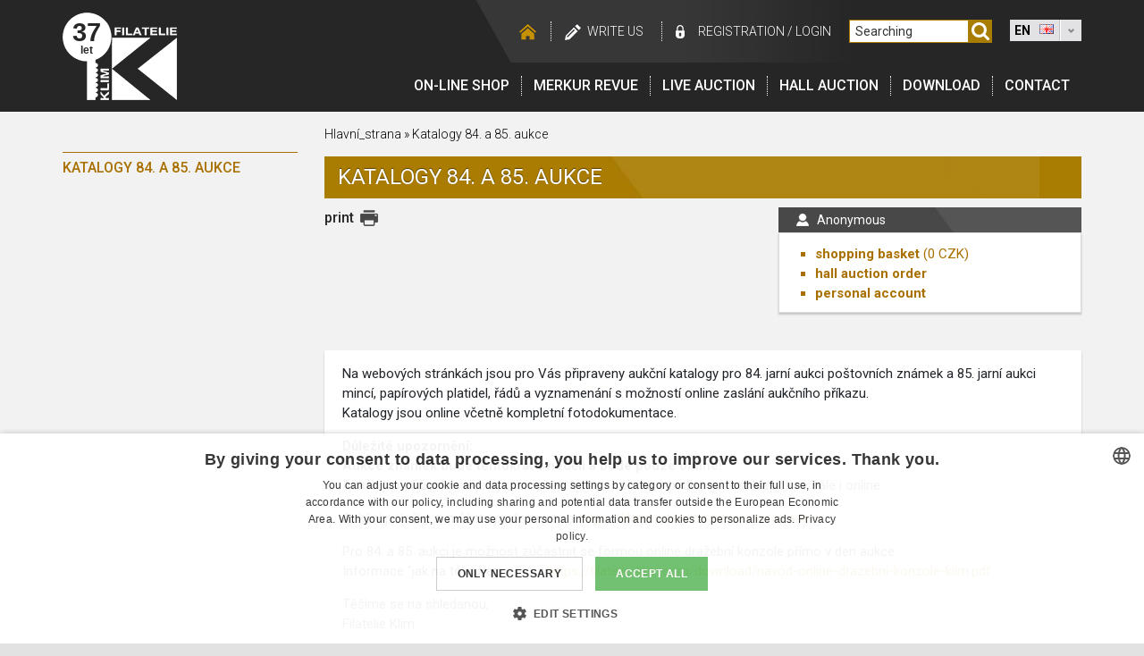

--- FILE ---
content_type: text/html; charset=UTF-8
request_url: https://filatelie-klim.com/en/novinky/katalogy-84-a-85-aukce_97
body_size: 4938
content:
  
<!DOCTYPE html>
<html lang="en">
<head>
    <meta http-equiv="Content-Type" content="text/html; charset=utf-8" />
            <title>Katalogy 84. a 85. aukce | Filatelie Klim</title>
    
            <meta name="description" lang="cs" content="Na webových stránkách jsou pro Vás připraveny aukční katalogy pro 84. jarní aukci poštovních známek a 85. jarní aukci mincí, papírových platidel, řádů a vyznamenání s možností online zaslání aukčního příkazu.
Kat..." />
    
    <meta charset="utf-8">
    <meta name="viewport" content="width=device-width, initial-scale=1, shrink-to-fit=no">

    <meta name="keywords" lang="cs" content="sberatelstvi, faleristika, filatelie, pohlednice, notafilie, numismatika, historicke dokumenty" />
    <meta name="Author" content="Q2 Interactive (www.q2.cz), Filatelie Klim" />
    <meta name="dcterms.rightsHolder" content="&copy; Filatelie Klim" />

    <meta name="robots" content="all,follow" />

    <link rel="icon" href="/img/favicon/favicon.ico?v=2017091801" type="image/x-icon" />
    <link rel="shortcut icon" href="/img/favicon/favicon.ico?v=2017091801" type="image/x-icon" />
        <link rel="apple-touch-icon" sizes="180x180" href="/img/favicon/apple-touch-icon.png?v=2017091801">
    <link rel="icon" type="image/png" sizes="32x32" href="/img/favicon/favicon-32x32.png?v=2017091801">
    <link rel="icon" type="image/png" sizes="16x16" href="/img/favicon/favicon-16x16.png?v=2017091801">
    <link rel="manifest" href="/img/favicon/manifest.json?v=2017091801">
    <link rel="mask-icon" href="/img/favicon/safari-pinned-tab.svg?v=2017091801" color="#262626">
    <link rel="shortcut icon" href="/img/favicon/favicon.ico?v=2017091801">
    <meta name="msapplication-config" content="/img/favicon/browserconfig.xml?v=2017091801">
    <meta name="theme-color" content="#262626">

    <style type="text/css" media="screen">@import "/css/styly.css";</style>

    <style type="text/css" media="print">@import "/css/styly-print.css";</style>
    <link rel="stylesheet" href="/css/animate.css" type="text/css" media="screen" />
    <link rel="stylesheet" href="/css/prettyPhoto.css" type="text/css" media="screen" />
    <link rel="stylesheet" href="/css/dd.css" type="text/css" media="screen" />

    <link rel="stylesheet" href="/www/css/styles.css?v=20191220" />
    <link rel="stylesheet" href="https://cdn.jsdelivr.net/npm/pretty-checkbox@3.0/dist/pretty-checkbox.min.css" />
    <link rel="stylesheet" href="https://cdnjs.cloudflare.com/ajax/libs/font-awesome/5.11.2/css/all.min.css" />

        <link href='https://fonts.googleapis.com/css?family=Roboto:300,400,500,700&amp;subset=latin,latin-ext' rel='stylesheet' type='text/css'>

    <!--[if lte IE 8]>
        <link rel="stylesheet" type="text/css" href="/css/ie-fix.css" media="screen" />
    <![endif]-->

  <script type="text/javascript" src="/scripts/js/jquery-1.11.0.min.js"></script>
  <!-- <script type="text/javascript" src="https://ajax.googleapis.com/ajax/libs/jquery/3.3.1/jquery.min.js"></script> -->
  <script type="text/javascript" src="/scripts/js/jcarousellite_1.0.1.js" charset="utf-8"></script>
  <script type="text/javascript" src="/scripts/js/jquery.prettyPhoto.js" charset="utf-8"></script>
  <script type="text/javascript" src="/scripts/js/jquery.dd.min.js" charset="utf-8"></script>
  <script type="text/javascript" src="/scripts/js/jquery.smoothZoom.min.js" charset="utf-8"></script>
  <script type="text/javascript" src="/scripts/js/sal_aukce.js"></script>

    <script type="text/javascript" src="https://client.smartform.cz/v2/smartform.js" async></script>
    <script type="text/javascript" src="/scripts/js/smartform.js"></script>

    <script type="text/javascript">
    var jQuery = $.noConflict();
    var PATH_TO_ROOT =  "/";

    </script>

    <script defer type="text/javascript" src="/scripts/js/scripts.js"></script>
    <script type="text/javascript" src="/scripts/js/swfobject.js"></script>

    <script type="text/javascript" src="/www/js/scripts.js?v=1"></script>
    <script type="text/javascript">
                            <!--
                                
                            // -->
    </script>

        
        <!-- Google Tag Manager -->
<script>(function(w,d,s,l,i){w[l]=w[l]||[];w[l].push({'gtm.start':
new Date().getTime(),event:'gtm.js'});var f=d.getElementsByTagName(s)[0],
j=d.createElement(s),dl=l!='dataLayer'?'&l='+l:'';j.async=true;j.src=
'https://www.googletagmanager.com/gtm.js?id='+i+dl;f.parentNode.insertBefore(j,f);
})(window,document,'script','dataLayer','GTM-5FFK32');</script>
<!-- End Google Tag Manager -->

    

    <meta name="seznam-wmt" content="DOvtyW7JOJD5nuJLQpDANYCi9FdSqGKx" />
</head>
<body id="lang-en">
<!-- Google Tag Manager (noscript) -->
<noscript><iframe src="https://www.googletagmanager.com/ns.html?id=GTM-5FFK32"
height="0" width="0" style="display:none;visibility:hidden"></iframe></noscript>
<!-- End Google Tag Manager (noscript) -->

<div id="web-container">
    <div id="header" class="c-header">
        <div id="TopNavi" class="container c-headerContent">
            <div id="logo" class="c-logo">
                <a class="screen" href="/en/">
                    <img src="/img/FK-logo-header.png" alt="Filatelie Klim" />
                    <span class="year">37</span>
                    <span class="year--description">let</span>
                </a>
                <img class="print" src="/img/FK-logo-header.png" alt="Filatelie Klim" />
            </div>


            <div class="c-rightSide">
                <div id="messageDiv"></div>
                <div id="messageDivPDF"></div>
                <div id="TopNaviLinks" class="c-topNaviLinks">
                    <div class="links u-hideMobile">
                        <a class="hp" href="/"></a>
                                                <a class="napiste" href="/en/napiste-nam">Write us</a>

                                                    <a class="login1" href="/en/?page=registrace">registration</a>
                            <span class="loginDivider">/</span>
                            <a class="login2" href="/en/?page=login">Login</a>
                        

                    </div>

                    <div class="searchWrapper">
                        <form name="formu" class="c-searchForm" method="get" action="/en/vyhledavani/" onsubmit="submit('formu')">
                            <input type="text" onfocus="smazat()" onblur="smazat()" id="SearchBox" name="search" value="Searching"/>
                                                        <a href="javascript:submit('formu')"><img src="/img/searcher.svg" width="26" height="26" alt="Search" class="Icons" /></a>
                        </form>
                    </div>

                    
                    <select name="webmenu" id="webmenu" class="u-hideMobile" onChange="self.location=this.options[this.selectedIndex].value">
                        <option value="/cz/novinky/katalogy-84-a-85-aukce_97"  data-image="/img/flag-cz.jpg">CZ</option>
                        <option value="/en/novinky/katalogy-84-a-85-aukce_97" selected="selected" data-image="/img/flag-en.jpg">EN</option>
                        <option value="/de/novinky/katalogy-84-a-85-aukce_97"  data-image="/img/flag-de.jpg">DE</option>
                    </select>

                    <div class="c-mobileRightContent u-hideDesktop">
                                                <div class="c-hamburger">                             <div class="bar1"></div>
                            <div class="bar2"></div>
                            <div class="bar3"></div>
                            <div class="c-hamburgerText">Menu</div>
                        </div>

                                                <img class="c-searcher" src="/img/searcher.svg" alt="searcher">                     </div>
                </div>

                <div id="Menu" class="c-menu">
                    <div id="mainMenu" class="c-menuContent">
                        <a class="first" href="/en/shop/">On-line shop</a>
                        <a href="/en/merkur-revue">Merkur revue</a>
                                                <a href="/en/tools/enter_console.php" target="_blank">LIVE auction</a>
                        <a href="/en/salove-aukce">Hall auction</a>
                        <a href="/en/ke-stazeni">Download</a>
                                                <a href="/en/kontakt">Contact</a>


                     <div class="c-login u-hideDesktop">
                                                    <a class="c-login hideLg" href="/en/?page=registrace">registration</a><span class="loginDivider">/</span><a class="login2" href="/en/?page=login">Login</a>
                                             </div>


                        <div class="c-languages u-hideDesktop">
                            <a href="/cz/novinky/katalogy-84-a-85-aukce_97"><img src="/img/cz.png" class="" alt="cz"></a>                               <a href="/en/novinky/katalogy-84-a-85-aukce_97"><img src="/img/gb.png" class="" alt="gb"></a>                               <a href="/de/novinky/katalogy-84-a-85-aukce_97"><img src="/img/de.png" class="" alt="de"></a>                           </div>

                    </div>
                </div>
            </div>


        </div>

    </div>
<!-- hlavicka  konec -->
    	<script type="text/javascript">
	<!--
        	window.cartEmpty=1;
        	window.anonymousUser=1;

        	
        	function shoppingCart_add(SessionHash,IdCategory,IdProduct) {

            XMLHTTP_initialise();
        	if (XMLHTTP_handler) {

        		if (XMLHTTP_handler.readyState!=0) XMLHTTP_handler.abort();
        	
        		XMLHTTP_handler.open('GET','/add_to_cart.php?SessionHash='+SessionHash+'&IdCategory='+IdCategory+'&IdProduct='+IdProduct+'&piece=1',true);
        	
        		XMLHTTP_handler.onreadystatechange=function() {
        											if (XMLHTTP_handler.readyState==4)
                                                      if (XMLHTTP_handler.responseText) shoppingCart_show();
        											};
        		XMLHTTP_handler.send(null);
        		cartEmpty=0;
        		}
        	}

        	
        	// -->
	</script>
					
                        <script type="text/javascript">
                        <!--
                        function smazat()
                        {
                            
								var hodnota = document.getElementById("SearchBox").value;
                                if (hodnota == "Searching")
                                    document.getElementById("SearchBox").value = "";

                                else if (hodnota == "")
                                    document.getElementById("SearchBox").value = "Searching";

                                return false;
                            
                        }
                        // -->
                        </script>
					
	<div id="Content" class="container">
		<div class="row">
			<div class="col-12 col-md-3 c-newsDetail">
				<div id="ShopMenu">
					<a href="/en/novinky/katalogy-84-a-85-aukce_97">Katalogy 84. a 85. aukce</a>
				</div>
			</div>

			<div class="col-12 col-lg-9">

				<div id="SiteNavi">
					<a href="/en">Hlavní_strana</a> &raquo;
					<a href="/en/novinky/katalogy-84-a-85-aukce_97">Katalogy 84. a 85. aukce</a>
				<!--
					<a href="/en/online-aukce/">On-line auction</a> &raquo;
					<a href="/en/online-aukce/napoveda">How to bid?</a>
				-->
				</div>

				<div class="boxTitle gold">
					<h1>Katalogy 84. a 85. aukce</h1>
				</div>

				
<div id="Cart">
	<div class="boxTitle small grey">
		<h2>
            				Anonymous
			        </h2>
	</div>

	<div class="box small">
        <ul>
			<li>
				<strong><a href="/en/obsah_kosiku">shopping basket</a></strong>
				<span class="PoleCenyKosiku"> (<span class="cena_kosiku">0</span> CZK)</span>
			</li>
			<li >
				<strong>
					<a  href="/en/obsah_saloveho_kosiku">hall auction order</a>
				</strong>
							</li>

            <li><a href="/en/?page=os_ucet"><strong>personal account</strong></a></li>

					</ul>
    </div>
</div>

<script type="text/javascript">
<!--
	
// -->
</script>

<div id="SiteOptions">
	<div class="printer">
		<a href="javascript:print();">print</a>
		<img onclick="javascript:print();" src="/img/icon-print.png" width="20" height="20" alt="print" class="print" />
    </div>

		
	    
</div>
				<br class="Clear" /><br />

				<div class="box">

					<div>
						<p>Na webových stránkách jsou pro Vás připraveny aukční katalogy pro 84. jarní aukci poštovních známek a 85. jarní aukci mincí, papírových platidel, řádů a vyznamenání s možností online zaslání aukčního příkazu.<br />
Katalogy jsou online včetně kompletní fotodokumentace.</p>
<p><strong>Důležité upozornění:</strong><br />
<strong>Aukce známek bude tentokrát v neděli a bude pouze online!</strong><br />
Aukce mincí, bankovek a vyznamenání bude v sobotu a bude probíhat klasicky v sále i online.</p>
<p>Aukční položky si můžete prolistovat na <a href="https://filatelie-klim.com/cz/salove-aukce">https://filatelie-klim.com/cz/salove-aukce</a></p>
<p>Pro 84. a 85. aukci je možnost zúčastnit se formou online dražební konzole přímo v den aukce.<br />
Informace "jak na to" naleznete na <a href="https://filatelie-klim.com/download/navod-online-drazebni-konzole-klim.pdf" target="_blank">https://filatelie-klim.com/download/navod-online-drazebni-konzole-klim.pdf</a></p>
<p>Těšíme se na shledanou,<br />
Filatelie Klim</p>
<p><a href="https://filatelie-klim.com/download/filatelie-klim.com-katalog-84-online-aukce.pdf" target="_blank"><img src="https://filatelie-klim.com/images/salove_aukce/a84_small.jpg" alt="84. jarní aukce poštovních známek" style="max-width:40%;" /></a> &#160; &#160; &#160; <a href="https://filatelie-klim.com/download/filatelie-klim.com-katalog-85-online-aukce.pdf" target="_blank"><img src="https://filatelie-klim.com/images/salove_aukce/a85_small.jpg" alt="85. jarní aukce mincí, papírových platidel, řádů a vyznamenání" style="max-width:40%;" /></a></p>
					</div>

				</div> 
			</div> 		</div>
	    <br class="clear" />

	</div> 
<!-- paticka -->
	<footer id="footerWrapper" class="c-footer">
        <div id="footer" class="container">
    		<ul id="footerMenu" class="c-footerMenu">
    			<li class="c-footerBox submenu">
                    <a class="main c-footerTitle" href="/en/eshop/">On-line shop</a>
                    <ul class="footerSubMenu js-hidden">
                        <li>
                            <a class="first" href="/en/shop/faleristika?resetFilter">Phaleristics</a>
                        </li>
                        <li>
                            <a  href="/en/shop/filatelie?resetFilter">Philately</a>
                        </li>
                        <li>
                            <a  href="/en/shop/historicke-dokumenty?resetFilter">Historical documents</a>
                        </li>
                        <li>
                            <a  href="/en/shop/militarie?resetFilter">Militaria</a>
                        </li>
                        <li>
                            <a  href="/en/shop/notafilie?resetFilter">Notafilie</a>
                        </li>
                        <li>
                            <a  href="/en/shop/numismatika?resetFilter">Numismatics</a>
                        </li>
                        <li>
                            <a href="/en/shop/investicni-zlato?resetFilter">Investment gold</a>
                        </li>
                        <li>
                            <a href="/en/shop/pohlednice?resetFilter">Postcards</a>
                        </li>
                        <li>
                            <a href="/en/shop/potreby-pro-sberatele?resetFilter">Requirements for collectors</a>
                        </li>
                        <li>
                            <a href="/en/shop/napoveda">How to buy?</a>
                        </li>
                    </ul>
                </li>

    			<li class="c-footerBox submenu">
                    <a class="main c-footerTitle" href="/en/merkur-revue">Merkur revue</a>
                    <ul class="footerSubMenu js-hidden">
                        <li>
                            <a href="/en/merkur-revue">Topical  issue</a>
                        </li>
                        <li>
                            <a href="/en/merkur-revue/starsi-cisla">Previous issues</a>
                        </li>
                        <li>
                            <a href="/en/merkur-revue/objednavka">order the magazine</a>
                        </li>
                        <li>
                            <a href="/en/merkur-revue/historie-casopisu">magazine history</a>
                        </li>
                    </ul>
                </li>

    			<li class="c-footerBox submenu">
                    <a class="main c-footerTitle" href="/en/online-aukce">On-line auction</a>
                    <ul class="footerSubMenu js-hidden">
                        <li>
                            <a class="first"  href="/en/online-aukce/faleristika?resetFilter">Phaleristics</a>
                        </li>
                        <li>
                            <a  href="/en/online-aukce/filatelie?resetFilter">Philately</a>
                        </li>
                        <li>
                            <a  href="/en/online-aukce/militarie?resetFilter">Militaria</a>
                        </li>
                        <li>
                            <a  href="/en/online-aukce/notafilie?resetFilter">Notafilie</a>
                        </li>
                        <li>
                            <a  href="/en/online-aukce/numismatika?resetFilter">Numismatics</a>
                        </li>
                        <li>
                            <a  href="/en/online-aukce/pohlednice?resetFilter">Postcards</a>
                        </li>
                        <li>
                            <a  href="/en/online-aukce/potreby-pro-sberatele?resetFilter">Requirements for collectors</a>
                        </li>
                        <li>
                            <a  href="/en/online-aukce/historicke-dokumenty?resetFilter">Historical documents</a>
                        </li>
                        <li>
                            <a href="/en/online-aukce/napoveda">How to bid?</a>
                        </li>
                    </ul>
                </li>

    			<li class="c-footerBox submenu">
                    <a class="main c-footerTitle" href="/en/salove-aukce">Hall auction</a>
                    <ul class="footerSubMenu js-hidden">
                        <li>
                            <a class="first" href="/en/salove-aukce">Hall auction</a>
                        </li>
                        <li>
                            <a href="/en/salove-aukce-archiv">Hall Auctions Archive</a>
                        </li>
                        <li>
                            <a href="/en/salove-aukce/aukcni-kalendar">Auction calendar</a>
                        </li>
                        <li>
                            <a href="/en/aukce-mista-konani">Auction Hall</a>
                        </li>
                        <li>
                            <a href="/en/salove-aukce/napoveda">How to bid?</a>
                        </li>
                        <li>
                            <a href="/en/salove-aukce/podminky-a-vysvetlivky">Conditions and explanations</a>
                        </li>
                    </ul>
                </li>

    			<li class="small c-footerBox">
                    <a class="main c-footerTitle" href="/en/ke-stazeni">Download</a>
                </li>
    			<li class="small c-footerBox" >
                    <a class="main c-footerTitle" href="/en/napoveda">Help</a>
                </li>
    			<li class="small last c-footerBox">
                    <a class="main c-footerTitle" href="/en/kontakt">Contact</a>
                </li>
    		</ul>

    		<div id="Copy" class="c-copy">
    			<span class="Q2">Realization <a href="https://www.q2.cz" target="_blank">Internet agency Q2 Interactive</a> &amp; <a href="https://www.qaukce.cz" target="_blank" title="Aukční systémy, sálové aukce a online aukce">Qaukce.cz</a></span>
    			&copy; 1989 &ndash; 2026 Filatelie-Klim.com

                
    		</div>
    	</div>
    </footer>

</div> 

</body>
</html>




--- FILE ---
content_type: application/javascript
request_url: https://cdn.cookie-script.com/s/33adfb4a2c9dff81318914df4e80ea7f.js
body_size: 40226
content:
/*@cc_on;document.querySelectorAll||(document.querySelectorAll=function(e){var o,t=document.createElement('style'),n=[];for(document.documentElement.firstChild.appendChild(t),document._qsa=[],t.styleSheet.cssText=e+'{x-qsa:expression(document._qsa && document._qsa.push(this))}',window.scrollBy(0,0),t.parentNode.removeChild(t);document._qsa.length;)(o=document._qsa.shift()).style.removeAttribute('x-qsa'),n.push(o);return document._qsa=null,n}),document.querySelector||(document.querySelector=function(e){var t=document.querySelectorAll(e);return t.length?t[0]:null});@*/!function(){var t=function(e){return e.replace(/^\s+|\s+$/g,'')},o=function(e){return new RegExp('(^|\\s+)'+e+'(\\s+|$)')},n=function(e,t,o){for(var n=0;n<e.length;n++)t.call(o,e[n])};function e(e){this.element=e};e.prototype={add:function(){n(arguments,function(e){this.contains(e)||(this.element.className=t(this.element.className+' '+e))},this)},remove:function(){n(arguments,function(e){this.element.className=t(this.element.className.replace(o(e),' '))},this)},toggle:function(e){return this.contains(e)?(this.remove(e),!1):(this.add(e),!0)},contains:function(e){return o(e).test(this.element.className)},item:function(e){return this.element.className.split(/\s+/)[e]||null},replace:function(e,t){this.remove(e),this.add(t)}},'classList'in Element.prototype||Object.defineProperty(Element.prototype,'classList',{get:function(){return new e(this)}}),window.DOMTokenList&&!DOMTokenList.prototype.replace&&(DOMTokenList.prototype.replace=e.prototype.replace)}();Array.prototype.indexOf||(Array.prototype.indexOf=function(e,t){'use strict';var o;if(null==this)throw new TypeError('"this" is null or not defined');var c=Object(this),i=c.length>>>0;if(0===i)return-1;var n=0|t;if(n>=i)return-1;for(o=Math.max(n>=0?n:i-Math.abs(n),0);o<i;o++)if(o in c&&c[o]===e)return o;return-1});if(!window.CookieScriptData){window.CookieScriptData={enabledConsentMode:!1,useGoogleTemplate:!1,correctGoogleTemplateTrigger:!1,gtagRequiredCategory:null,gtagCorrectOrder:null,gtagDefaultConsent:null,isVerifyGoogleConsentMode:!1}};if(!(!!window.CookieScript&&!!window.CookieScript.instance)){window.CookieScript=function(){this.version=20240422;this.initTime=null;this.saveTime='2025-10-30 11:54:47';this.consentTime=1730801135;this.onAcceptAll=function(){};this.onAccept=function(){};this.onReject=function(){};this.onClose=function(){};var k={core:null,other:null};function Co(e){if(typeof e==='function'){k.other=e}
else if(typeof e==='object'){if(e.core){k.core=e.fn}}};Object.defineProperties(this,{onChangeIABCategoryMap:{set:Co,enumerable:!1,configurable:!1},});function Ko(e){if(k.core&&typeof k.core==='function'){k.core(e)};if(k.other&&typeof k.other==='function'){k.other(e)}};this.currentState=function(){var e={action:s('action')};var t=s('key');if(t){e.key=t};e.categories=G();return e};this.expireDays=function(){return ot};this.hash=function(){return fe};this.show=function(){T()};this.hide=function(){C();A()};this.showDetails=function(){if(!F){t.show()};setTimeout(function(){ut()},450)};this.categories=function(){return c};this.getCookieValueForQueryArg=function(){var e=x(),t=o.get(e);if(t){return e+'='+encodeURIComponent(t)};return''};this.dispatchEventNames=[];this.currentLang=null;this.iabCMP=null;this.tcString=undefined;this.googleAcString=undefined;this.getCMPId=function(){return Number(po)};this.getIABSdkUrl=function(){return fo};this.getIABVendorsIds=function(){return mo};this.getGoogleVendorsIds=function(){return ho};this.getIABLegIntPurposes=function(){return ko};this.iabDisabledGdprAppliesStatus=function(){return Boolean()};this.isCheckedIABCategoryMap=function(){return!1};this.IABEnableAdvertiserConsentMode=function(){return!1};this.IABEnabledIgnoreDecline=Boolean();this.getIABText=function(){return bo};this.getIABTextTranslations=function(){return go};this.showIABSpecificTab=function(e){return!1};this.setCMPCookie=function(e){this.tcString=e;r('CMP',e)};this.getCMPCookie=function(){var e=s('CMP');this.tcString=e;return e};this.setGoogleACStringCookie=function(e){this.googleAcString=e;r('GoogleACString',e)};this.getGoogleACStringCookie=function(){var e=s('GoogleACString');this.googleAcString=e;return e};this.getGeoTargeting=function(){if(h.indexOf('geo.cookie-script.com')>0){var e={};h=h.indexOf('//')===0?'https:'+h:h;var t=new URL(h);t.searchParams.forEach(function(t,o){e[o]=t.split('-')});return e};return null};this.isCdn=function(){return h.indexOf('cookie-script.com')>0};this.forceDispatchCSLoadEvent=function(){a('CookieScriptLoaded')};this.applyTranslation=function(e){U(e)};this.applyCurrentCookiesState=function(){ee()};this.applyTranslationByCode=function(e,t){L(e,t)};this.acceptAllAction=function(){ze(!0);C();setTimeout(function(){ct()},100)};this.acceptAction=function(e,t){var o;if(typeof e==='undefined'){o=St();J(o)}
else{if(de){e.push('strict')};o=y(e);if(t==='undefined'){X(o)}};C();setTimeout(function(){rt(o,t)},100)};this.rejectAllAction=function(){ze(!1);J([]);C();setTimeout(function(){at()},100)};this.demoLoadView=function(){l('Warning is real site script')};var t=this,h=null,xo='\n    <style data-type="cookiescriptstyles">\n      #cookiescript_injected {\r\n    background-color: #FFFFFF;\r\n    z-index: 999997;\r\n    opacity: 0.95;\r\n    font-size: 14px;\r\n    font-weight: normal;\r\n    font-family: \'Open Sans\', Arial, \'Trebuchet MS\', \'Segoe UI\', \'Helvetica\', sans-serif;\r\n    box-shadow: 1px 2px 8px 0 rgba(0, 0, 0, 0.35);\r\n    color: #2d2d2d;\r\n    box-sizing: border-box;\r\n}\r\n\r\n.cookiescript_overlay {\r\n    overflow: hidden;\r\n    height: 100vh;\r\n}\r\n\r\n.cookiescript_checkbox_label {\r\n    cursor: pointer;\r\n    display: flex;\r\n    align-items: center;\r\n    padding:0 4px;\r\n    line-height: 1.5;\r\n    margin:0;\r\n\ttext-align: left;\r\n}\r\n.cookiescript_pre_header {\r\n    display: flex;\r\n    justify-content: flex-end;\r\n    align-items: center;\r\n    position: absolute;\r\n    top: 15px;\r\n    right: 15px;\r\n}\r\n#cookiescript_close {\r\n    font-size: 29px;\r\n    line-height: 13px;\r\n    cursor: pointer;\r\n    color: #2d2d2d;\r\n    height: 15px;\r\n    width: 15px;\r\n    margin: 0 0 0 10px;\r\n    padding: 0;\r\n    overflow: hidden;\r\n    letter-spacing: 0;\r\n    font-family: \'Trebuchet MS\', \'Arial\', sans-serif;\r\n    font-weight: 100;\r\n    opacity: 0.85;\r\n    z-index: 999999;\r\n    position: relative;\r\n    top: -1px;\r\n}\r\n\r\n#cookiescript_buttons {\r\n    display: flex;\r\n    flex-direction: row;\r\n    font-weight: 700;\r\n}\r\n#cookiescript_manage_wrap {\r\n    text-transform: uppercase;\r\n    text-align: center;\r\n    font-size: 12px;\r\n    letter-spacing: 0.4px;\r\n    font-weight: 700;\r\n}\r\n#cookiescript_manage {\r\n    display: inline;\r\n    cursor: pointer;\r\n    color: #2d2d2d;\r\n    opacity:0.85;\r\n    margin-left:-15px;\r\n}\r\n#cookiescript_manage #cookiescript_manageicon .cookiescript_gear {\r\n    fill: #2d2d2d;\r\n}\r\n#cookiescript_manage:hover #cookiescript_manageicon .cookiescript_gear {\r\n    fill: #6BBE6B;;\r\n}\r\n\r\nsvg#cookiescript_manageicon {\r\n    width: 15px;\r\n    height: 15px;\r\n    display: inline;\r\n    margin: 0 5px 0 0;\r\n    padding: 0;\r\n    position: relative;\r\n    top: 3px;\r\n    vertical-align: baseline;\r\n}\r\n\r\n.cookiescript-extra-links{\r\n    margin-bottom: 10px;\r\n    padding-top: 5px;\r\n}\r\n#cookiescript_injected.hascookiereport .cookiescript-extra-links{\r\n    display:none;\r\n}\r\n.cookiescript-extra-links a{\r\n    color: #333333;\r\n    border: 0;\r\n    padding: 0;\r\n    cursor: pointer;\r\n    margin: 0 15px;\r\n    transition: all 100ms ease 0s;\r\n    background-color: transparent;\r\n    font-size: 13px;\r\n    text-decoration: none;\r\n    white-space: nowrap;\r\n    overflow: hidden;\r\n    text-overflow: ellipsis;\r\n    display: inline-block;\r\n}\r\n.cookiescript-extra-links a:hover{\r\n    color: #63af63;\r\n    text-decoration: underline;\r\n}\r\n\r\n\r\n#cookiescript_header {\r\n    background-color: transparent;\r\n    z-index: 999998;\r\n    color: #2d2d2d;\r\n    font-size: 18px;\r\n    line-height: 1.3;\r\n    font-weight: 600;\r\n    letter-spacing: 0.4px;\r\n    opacity:1;\r\n}\r\n.cookiescript_checkbox {\r\n    display: flex;\r\n    flex-direction: row;\r\n}\r\ninput.cookiescript_checkbox_input {\r\n}\r\nspan.cookiescript_checkbox_text {\r\n    display: inline-block;\r\n    font-size: 12px;\r\n    margin: 0;\r\n    text-transform: uppercase;\r\n    font-weight: 600;\r\n    color: #2d2d2d;\r\n    letter-spacing: 1px;\r\n}\r\n\r\n#cookiescript_save {\r\n    border: 0;\r\n    transition: all 0.25s ease 0s;\r\n    background-color: #6BBE6B;\r\n    color: #FFFFFF;\r\n    text-transform: uppercase;\r\n    font-size: 12px;\r\n    text-align: center;\r\n    line-height: 3.2;\r\n    letter-spacing: 0.4px;\r\n}\r\n\/*IE 9 fixes*\/\r\n@media screen and (min-width:0\\0) and (min-resolution: .001dpcm) {\r\n    .cookiescript_checkbox_label {\r\n        position: relative;\r\n        top:-10px;\r\n    }\r\n    #cookiescript_accept, #cookiescript_reject, #cookiescript_save{\r\n    \tdisplay: inline-block;\r\n    }\r\n    #cookiescript_buttons{\r\n    \ttext-align:center;\r\n    }\r\n}\r\n#cookiescript_save{\r\n    display: none;\r\n}\r\n#cookiescript_reject {\r\n    border: 1px solid #2d2d2d;\r\n    text-align: center;\r\n    line-height: 3;\r\n    font-size: 12px;\r\n    text-transform: uppercase;\r\n    letter-spacing: 0.4px;\r\n    color: #2d2d2d;\r\n    background: #FFFFFF;\r\n}\r\n#cookiescript_accept {\r\n\ttransition: all 0.25s ease 0s;\r\n\ttext-transform: uppercase;\r\n\tfont-size: 12px;\r\n\ttext-align: center;\r\n\tletter-spacing: 0.4px;\r\n\tborder: 0;\r\n\tbackground-color: #6BBE6B;\r\n\tcolor: #FFFFFF;\r\n\tline-height: 3.2;\r\n}\r\n\r\n#cookiescript_accept, #cookiescript_reject, #cookiescript_save {\r\n    font-weight: 700;\r\n    cursor: pointer;\r\n    white-space: nowrap;\r\n    transition-duration: 100ms;\r\n    transition-timing-function: ease-in-out;\r\n    min-width: 103px;\r\n}\r\n.cookiescript_bigger {\r\n    transform: scale(1.1);\r\n}\r\n#cookiescript_link {\r\n    text-decoration: none;\r\n    color: #2d2d2d;\r\n    font-size: 11px;\r\n    text-align: center;\r\n    font-weight: 400;\r\n    text-transform: uppercase;\r\n    opacity: 0.8;\r\n\tdisplay:inline !important;\r\n}\r\n\r\n#cookiescript_readmore,\r\n#cookiescript_reportlink,\r\n#cookiescript_cookiescriptlink {\r\n    border: 0;\r\n    padding: 0;\r\n    cursor: pointer;\r\n    margin: 0;\r\n    transition: all 100ms ease 0s;\r\n    background-color: transparent;\r\n    display: inline;\r\n    font-size: 12px;\r\n    text-decoration: none;\r\n}\r\n\r\n#cookiescript_readmore,\r\n#cookiescript_description a{\r\n    color: #333333;\r\n}\r\n#cookiescript_reportlink,\r\n#cookiescript_cookiescriptlink {\r\n    color: #2d2d2d;\r\n}\r\n\r\n\r\n#cookiescript_readmore:hover,\r\n#cookiescript_reportlink:hover,\r\n#cookiescript_cookiescriptlink:hover,\r\n#cookiescript_description a:hover{\r\n    text-decoration: underline;\r\n    color: #333333;\r\n\r\n}\r\n\r\n#cookiescript_description {\r\n    color: #2d2d2d;\r\n    font-size: 12px;\r\n    letter-spacing: 0.3px;\r\n    line-height: 1.65;\r\n    font-weight: 400;\r\n}\r\n#cookiescript_checkboxs {\r\n}\r\n#cookiescript_close:hover,\r\n#cookiescript_manage:hover,\r\n#cookiescript_link:hover\r\n{\r\n    opacity: 1;\r\n}\r\n\r\n#cookiescript_reject:hover {\r\n    background-color: #ebebeb;\r\n}\r\n\r\n#cookiescript_accept:hover{\r\n\tbackground-color: #63af63;\r\n}\r\n#cookiescript_save:hover {\r\n    background-color: #63af63;\r\n}\r\n\r\n#cookiescript_readmore:hover,\r\n#cookiescript_reportlink:hover,\r\n#cookiescript_cookiescriptlink:hover\r\n{\r\n    color: #63af63;\r\n}\r\n\r\n.cookiescript_globe {\r\n    fill:#1c1c1c;\r\n}\r\n\r\n\r\n.cookiescriptlogo {fill: #22b8f0;}\r\n\r\n#cookiescript_badge {\r\n    position: fixed;\r\n    line-height: 0;\r\n    cursor: pointer;\r\n    z-index: 99999;\r\n    font-size: 0;\r\n    color: #999;\r\nleft: 10px;\r\n    display: flex;\r\n    flex-direction: row;\r\n    opacity: 0.95;\r\n}\r\n\r\n#cookiescript_badgetext{\r\n    text-transform: uppercase;\r\n    font-weight: 600;\r\n    font-family: \'Open Sans\', Arial, \'Trebuchet MS\', \'Segoe UI\', \'Helvetica\', sans-serif;\r\n    overflow: hidden;\r\n    transition-duration: 500ms;\r\n    white-space: nowrap;\r\n    padding-right: 0;\r\n    color: #2d2d2d;\r\n}\r\n\r\n#cookiescript_badgesvg{\r\n    width:40px;\r\n    height: 40px;\r\n}\r\n\r\n\r\n\r\n#cookiescript_badge {\r\nbottom: 0;\r\n    border-top-left-radius: 15px;\r\n    border-top-right-radius: 15px;\r\n    padding-top:10px;\r\n    padding-bottom: 8px;\r\n    padding-left:12px;\r\n    padding-right:12px;\r\n    transition-duration: 200ms;\r\n    box-shadow: 1px 2px 8px 0 rgba(0, 0, 0, 0.2);\r\n    background: #FFFFFF;\r\n}\r\n#cookiescript_badgetext {\r\n    font-size: 11px;\r\n    line-height: 1;\r\n}\r\n#cookiescript_badge:hover{\r\n    padding-bottom: 13px;\r\n}\r\n@media only screen and (max-width: 440px) {\r\n    #cookiescript_badge {\r\n        border-top-left-radius: 10px;\r\n        border-top-right-radius: 10px;\r\n    }\r\n}\r\n\r\n@media print{\r\n    #cookiescript_injected{\r\n        display:none;\r\n    }\r\n}\r\n\r\n.cookiescript_fullreport,\r\n.cookiescript_fullreport tbody,\r\n.cookiescript_fullreport thead,\r\n.cookiescript_fullreport tr,\r\n.cookiescript_fullreport th,\r\n.cookiescript_fullreport td {\r\n  margin: 0;\r\n  padding: 0;\r\n  border: 0;\r\n  font-size: 100%;\r\n  font: inherit;\r\n  vertical-align: baseline;\r\n}\r\ntable.cookiescript_fullreport {\r\n  border-collapse: collapse;\r\n  border-spacing: 0;\r\n}\r\n\r\n.cookiescript_fullreport caption {\r\n    font-weight: 600;\r\n    padding: 10px;\r\n    text-align: left;\r\n    color: #6f6f6f;\r\n    font-size: 12px;\r\n    caption-side: top;\r\n}\r\n\r\n#cookiescript_maintabs {\r\n\tdisplay: flex;\r\n\tjustify-content: space-around;\r\n\tbackground: rgba(193, 193, 193, 0.8);\r\n\talign-items: stretch;\r\n\toverflow: hidden;\r\n\tmin-height: 36px;\r\n}\r\n\r\n#cookiescript_categories,\r\n#cookiescript_iab_type {\r\n\tdisplay: flex;\r\n\tjustify-content: center;\r\n\tpadding: 7px 0;\r\n\tborder-bottom: 1px solid #F1F1F1;\r\n\tflex-wrap: wrap;\r\n}\r\n\r\n#cookiescript_cookietablewrap {\r\n\tmax-width: 1140px;\r\n\toverflow: hidden;\r\n    min-height: 216px;\r\n\t-webkit-background-clip: padding-box;\r\n\tbackground-clip: padding-box;\r\n\tmax-height: 350px;\r\n\tbox-sizing: border-box;\r\n\twidth: 100%;\r\n\tposition: relative;\r\n\tdisplay: flex;\r\n\tflex-direction: column;\r\n}\r\n\r\n#cookiescript_cookietablewrap.cookiescript_hidden {\r\n\topacity: 0.0;\r\n\theight: 0;\r\n\tmin-height: 0;\r\n\tmax-height: 0;\r\n\tmargin: 0;\r\n}\r\n\r\n#cookiescript_reportwrap,\r\n#cookiescript_iabwrap {\r\n\theight: 137px;\r\n\toverflow: auto;\r\n}\r\n\r\n#cookiescript_reportwrap > div,\r\n#cookiescript_iabwrap > div {\r\n\ttransition: opacity 200ms 0ms, height 0ms 200ms;\r\n}\r\n\r\n.cookiescript_category_description {\r\n\tpadding: 7px 10px;\r\n\tfont-size: 11px;\r\n\ttext-align: left;\r\n\tfont-weight: normal;\r\n\tline-height: 1.5;\r\n\tcolor: #6f6f6f;\r\n\tmargin: 0;\r\n}\r\n\r\n.cookiescript_fullreport th {\r\n\tbackground: #F5F5F5;\r\n\tcolor: #4b4b4b;\r\n}\r\n\r\n#cookiescript_categories > div,\r\n#cookiescript_iab_type > div {\r\n\tcursor: pointer;\r\n\tpadding: 0 9px;\r\n\tfont-size: 11px;\r\n\tfont-weight: 600;\r\n\tbackground: #f5f5f5;\r\n\tcolor: #4b4b4b;\r\n\tline-height: 2;\r\n\tmargin: 3px 5px;\r\n\twhite-space: nowrap;\r\n}\r\n\r\n#cookiescript_maintabs > div {\r\n\tcursor: pointer;\r\n\twidth: 50%;\r\n\ttransition: all 300ms ease 0s;\r\n\ttext-transform: uppercase;\r\n\tfont-size: 12px;\r\n\ttext-align: center;\r\n\tline-height: 1.5;\r\n\tfont-weight: 500;\r\n\tcolor: #FEFEFE;\r\n\tpadding: 9px 0;\r\n\tposition: relative;\r\n}\r\n.cookiescript_vendor_address {\r\n     margin-top: 10px;\r\n     font-style: italic;\r\n }\r\n.cookiescript_vendor_address > span {\r\n    font-weight: 600;\r\n    font-style: normal;\r\n}\r\n\r\n#cookiescript_maintabs .cookiescript_active {\r\n\tbackground: #fefefe;\r\n\tcolor: #6BBE6B;\r\n}\r\n#cookiescript_aboutwrap a,\r\n#cookiescript_aboutwrap a:hover{\r\n    color: #6BBE6B;\r\n    text-decoration: underline;\r\n}\r\n#cookiescript_declarationwrap {\r\n\tbackground: #FEFEFE;\r\n\ttransition: opacity 200ms 0ms, height 0ms 200ms;\r\n}\r\n\r\n#cookiescript_categories .cookiescript_active,\r\n#cookiescript_iab_type .cookiescript_active {\r\n\tbackground: #6BBE6B;\r\n\tcolor: #FEFEFE;\r\n}\r\n\r\n#cookiescript_reportwrap::-webkit-scrollbar-track,\r\n#cookiescript_iabwrap::-webkit-scrollbar-track,\r\n#cookiescript_aboutwrap::-webkit-scrollbar-track {\r\n\tbackground-color: #DADADA;\r\n}\r\n\r\n#cookiescript_reportwrap::-webkit-scrollbar,\r\n#cookiescript_iabwrap::-webkit-scrollbar,\r\n#cookiescript_aboutwrap::-webkit-scrollbar {\r\n\twidth: 6px;\r\n\theight: 6px;\r\n}\r\n\r\n#cookiescript_reportwrap::-webkit-scrollbar-thumb,\r\n#cookiescript_iabwrap::-webkit-scrollbar-thumb,\r\n#cookiescript_aboutwrap::-webkit-scrollbar-thumb {\r\n\tbackground-color: #6BBE6B;\r\n}\r\n.cookiescript_cross_domain{\r\n    margin-top:10px;\r\n}\r\n.cookiescript_fullreport {\r\n\tborder-collapse: collapse;\r\n\twidth: 100%;\r\n\t}\r\n\r\n.cookiescript_fullreport td:nth-child(1) {\r\n\tfont-weight: 600;\r\n}\r\n\r\n.cookiescript_fullreport td:nth-child(3), .cookiescript_fullreport th:nth-child(3) {\r\n\ttext-align: center;\r\n}\r\n\r\n.cookiescript_fullreport td, .cookiescript_fullreport th {\r\n\twhite-space: normal;\r\n\tpadding: 0 8px;\r\n\tfont-size: 11px;\r\n\tfont-weight: 600;\r\n\ttext-align: left;\r\n\tline-height: 1.5;\r\n\tmargin: 0;\r\n}\r\n\r\n.cookiescript_fullreport td {\r\n\tpadding: 7px 8px;\r\n\tline-height: 1.3;\r\n\tvertical-align: top;\r\n\tfont-weight: 400;\r\n\tborder-bottom: 1px solid #F1F1F1;\r\n\tborder-top: 0;\r\n\tborder-left: 0;\r\n\tborder-right: 0;\r\n\tcolor: #6f6f6f;\r\n\tbackground: transparent;\r\n}\r\n.cookiescript_fullreport th {\r\n\tpadding: 7px 8px;\r\n\tvertical-align: middle;\r\n}\r\n.cookiescript_vendor_name a {\r\n\ttext-decoration: underline;\r\n\tfont-weight: bold;\r\n\tcolor: #6f6f6f;\r\n\tline-height: normal;\r\n\tborder: 0;\r\n\tpadding: 0;\r\n\tmargin: 0;\r\n\tbackground: transparent;\r\n\tfont-size: 11px;\r\n}\r\n.cookiescript_vendor_name a:hover {\r\n\tcolor: #000;\r\n}\r\n\r\n.cookiescript_fullreport td:last-child, .cookiescript_fullreport th:last-child {\r\n\tpadding-right: 18px;\r\n}\r\n\r\n.cookiescript_fullreport td:nth-child(1), .cookiescript_fullreport th:nth-child(1) {\r\n\tpadding-left: 18px;\r\n\tword-break: normal;\r\n}\r\n\r\n#cookiescript_aboutwrap {\r\n\tpadding: 7px 18px;\r\n\tfont-size: 12px;\r\n\ttext-align: left;\r\n\tfont-weight: normal;\r\n\tline-height: 1.5;\r\n\tbackground-color: #fefefe;\r\n\tbox-sizing: border-box;\r\n\tcolor: #6f6f6f;\r\n\ttransition: opacity 200ms 0ms;\r\n\toverflow: auto;\r\n\tflex-grow: 0;\r\n\theight: 180px;\r\n}\r\n\r\n#cookiescript_aboutwrap.cookiescript_hidden {\r\n\topacity: 0;\r\n\theight: 0;\r\n\toverflow: hidden;\r\n\tpadding: 0;\r\n}\r\n\r\n#cookiescript_declarationwrap.cookiescript_hidden {\r\n\topacity: 0;\r\n\theight: 0;\r\n\toverflow: hidden;\r\n}\r\n\r\n#cookiescript_setting_advertising_wrap {\r\n    padding: 7px 18px;\r\n    font-size: 12px;\r\n    text-align: left;\r\n    font-weight: normal;\r\n    line-height: 1.5;\r\n    background-color: #fefefe;\r\n    box-sizing: border-box;\r\n    color: #6f6f6f;\r\n    transition: opacity 200ms 0ms;\r\n    overflow: auto;\r\n    flex-grow: 0;\r\n    height: 180px;\r\n}\r\n\r\n#cookiescript_setting_advertising_wrap.cookiescript_hidden {\r\n    opacity: 0;\r\n    height: 0;\r\n    overflow: hidden;\r\n}\r\n\r\n#cookiescript_tabscontent {\r\n\tbackground: #FEFEFE;\r\n\toverflow: hidden;\r\n\tdisplay: flex;\r\n\tflex-direction: column;\r\n}\r\n\r\n#cookiescript_reportwrap .cookiescript_hidden,\r\n#cookiescript_iabwrap .cookiescript_hidden {\r\n\topacity: 0;\r\n\theight: 0;\r\n\ttransition: opacity 200ms 0ms, height 0ms 200ms;\r\n\toverflow: hidden;\r\n}\r\n#cookiescript_reportdate{\r\n\tfont-size: 12px;\r\n\ttext-align: right;\r\n\topacity: 0.9;\r\n\tpadding: 0 10px;\r\n\tmargin: 0;\r\n}\r\n\r\n#cookiescript_injected.hascookiereport #cookiescript_copyright{\r\n\tdisplay: none;\r\n}\r\n#cookiescript_maintabs{\r\n\tborder-top: 1px solid rgba(193, 193, 193, 0.8);\r\n    border-left: 1px solid rgba(193, 193, 193, 0.8);\r\n    border-right: 1px solid rgba(193, 193, 193, 0.8);\r\n}\r\n#cookiescript_tabscontent{\r\n\tborder-left: 1px solid rgba(193, 193, 193, 0.8);\r\n    border-bottom: 1px solid rgba(193, 193, 193, 0.8);\r\n    border-right: 1px solid rgba(193, 193, 193, 0.8);\r\n}\r\n\r\n\r\n@media only screen and (max-width: 440px) {\r\n\t.cookiescript_fullreport thead {\r\n\t\tdisplay: none;\r\n\t}\r\n\r\n\t.cookiescript_fullreport td {\r\n\t\tdisplay: flex;\r\n\t}\r\n\r\n\t.cookiescript_fullreport td::before {\r\n\t\tcontent: attr(label);\r\n\t\tfont-weight: bold;\r\n\t\twidth: 120px;\r\n\t\tmin-width: 120px;\r\n\t}\r\n\r\n\t.cookiescript_category_description,\r\n\t.cookiescript_fullreport td,\r\n\t.cookiescript_fullreport td:nth-child(1),\r\n\t.cookiescript_fullreport td:nth-child(3) {\r\n\t\tpadding: 7px 10px;\r\n\t\ttext-align: left;\r\n\t}\r\n\r\n\t.cookiescript_fullreport td:last-child {\r\n\t\tborder-bottom: none;\r\n\t}\r\n\r\n\t.cookiescript_fullreport tr:nth-child(even) {\r\n\t\tbackground: #f5f5f5;\r\n\t}\r\n\r\n.cookiescript_fullreport tr:nth-child(even) td {\r\n    border-bottom: 1px solid #FFF;\r\n\t}\r\n}\r\n\r\n\r\n@media screen and (min-width:0\\0) and (min-resolution: .001dpcm) {\r\n\t#cookiescript_maintabs > div{\r\n\t\tdisplay:block;\r\n\t\tfloat:left;\r\n\t}\r\n\t#cookiescript_categories > div,\r\n\t#cookiescript_iab_type > div{\r\n\t\tdisplay:inline-block;\r\n\t}\r\n\r\n}\r\n\r\n\r\n\r\n\r\n\r\n\n.cookiescript_custom_select {\n    cursor: pointer;\n    color: inherit;\n    background-color: inherit;\n    text-transform: uppercase;\n    font-size: 11px;\n}\n\n.cookiescript_custom_select_selected {\n\tdisplay: flex;\n\talign-items: center;\n\tpadding: 0 10px;\n\tbox-sizing: border-box;\n    font-size: 14px;\n    font-weight: 700;\n}\n\n.cookiescript_custom_select_selected > svg {\n    width: 10px;\n    height: 10px;\n    margin-left: 5px;\n}\n\n.cookiescript_custom_select_items {\n    \/*display: none;*\/\n    background-color: #ffffff;\n    position: relative;\n    z-index: 9999;\n    \/*padding-top: 5px;*\/\n    box-shadow: 0 0 11px -4px #1C1C1C; \/*rgba(0, 0, 0, 0.35);*\/\n\tmax-height: 0;\n\ttransition: max-height 200ms ease;\n\toverflow: hidden;\n\tborder-radius: 7px;\n\ttop: 7px;\n}\n\n.cookiescript_custom_select_items > .cookiescript_custom_select_item:first-child{\n\tmargin-top:5px;\n}\n.cookiescript_custom_select_items > .cookiescript_custom_select_item:last-child{\n\tmargin-bottom:5px;\n}\n\n\n.cookiescript_custom_select.open .cookiescript_custom_select_selected > svg {\n    transform: rotate(180deg);\n}\n.cookiescript_custom_select.open .cookiescript_custom_select_items {\n    display: block;\n\tmax-height: 118px;\n}\n\n.cookiescript_custom_select_item {\n    display: flex;\n    padding: 7px 15px 7px 15px;\n\tjustify-content: flex-start;\n\talign-items: center;\n}\n\n.cookiescript_custom_select_item:hover {\n    background-color: #f8f8f8;\n}\n\n.cookiescript_custom_select_item span {\n    white-space: nowrap;\n}\n\n.cookiescript_custom_select_flag {\n\tdisplay: flex;\n\talign-items: center;\n\tborder-radius: 20px;\n\twidth: 20px;\n\theight: 20px;\n\tmargin-right: 9px;\n\toverflow: hidden;\n\tjustify-content: center;\n\tborder: 0;\n\tbox-sizing: content-box;\n\tbox-shadow: 0px 0px 2px 1px rgba(0,0,0,0.39);\n\t-webkit-box-shadow: 0px 0px 2px 1px rgba(0,0,0,0.39);\n}\n\n.cookiescript_custom_select_flag_inner {\n    height: 100%;\n    display: flex;\n    align-items: center;\n    justify-content: center;\n}\n\n.cookiescript_custom_select_flag svg {\n\twidth: auto;\n\theight: 100%;\n}\r\n\n.cookiescript_small_language_drop_down .cookiescript_custom_select_items {\n    position: absolute;\n    top: 40px;\n    right: 0;\n    box-shadow: 0 0 11px -4px #2d2d2d; \/*rgba(0, 0, 0, 0.35);*\/\n    z-index: 999999;\n}\n\n.cookiescript_small_language_drop_down .cookiescript_custom_select_selected {\n    padding: 0;\n}\n\n.cookiescript_small_language_drop_down .cookiescript_custom_select_globe > svg {\n    width: 24px;\n    height: 24px;\n    margin: 0;\n}\n.cookiescript_small_language_drop_down .cookiescript_custom_select_globe {\n    display: flex;\n    align-items: center;\n    border-radius: 20px;\n    width: 20px;\n    height: 20px;\n    margin-right: 0;\n    overflow: hidden;\n    justify-content: center;\n    border: 0;\n    box-sizing: content-box;\n    opacity: 0.85;\n}\n.cookiescript_small_language_drop_down .cookiescript_custom_select_globe:hover{\n    opacity: 1;\n}\n\n.cookiescript_small_language_drop_down .cookiescript_custom_select_items {\n    background-color: #FFFFFF;\n}\n\n.cookiescript_small_language_drop_down .cookiescript_custom_select_globe > svg .cookiescript_globe {\n    fill: #2d2d2d;\n}\n\n.cookiescript_small_language_drop_down .cookiescript_custom_select_item:hover {\n    background-color: #f8f8f8;\n}\r\n.cookiescript_rtl {\r\n    direction:rtl;\r\n}\r\n\r\n\/*Start Checkboxes*\/\r\n#cookiescript_injected_fsd .mdc-checkbox,\r\n#cookiescript_injected .mdc-checkbox {\r\n    box-sizing: content-box !important;\r\n}\r\n#cookiescript_injected_fsd .mdc-checkbox__native-control,\r\n#cookiescript_injected .mdc-checkbox__native-control {\r\n    display: block;\r\n    z-index: 1;\r\n}\r\n#cookiescript_injected_fsd .mdc-checkbox .mdc-checkbox__native-control:focus~.mdc-checkbox__background::before, \r\n#cookiescript_injected .mdc-checkbox .mdc-checkbox__native-control:focus~.mdc-checkbox__background::before, \r\n#cookiescript_injected_fsd .mdc-checkbox .mdc-checkbox__native-control:indeterminate~.mdc-checkbox__background::before,\r\n#cookiescript_injected .mdc-checkbox .mdc-checkbox__native-control:indeterminate~.mdc-checkbox__background::before {\r\n    background-color: #FFFFFF;\r\n}\r\n#cookiescript_injected .mdc-checkbox,#cookiescript_injected_fsd .mdc-checkbox{display:inline-block;position:relative;flex:0 0 18px;box-sizing:content-box;width:18px;height:18px;line-height:0;white-space:nowrap;cursor:pointer;vertical-align:bottom;padding:11px}#cookiescript_injected .mdc-checkbox .mdc-checkbox__native-control:checked~.mdc-checkbox__background::before,#cookiescript_injected .mdc-checkbox .mdc-checkbox__native-control:indeterminate~.mdc-checkbox__background::before,#cookiescript_injected_fsd .mdc-checkbox .mdc-checkbox__native-control:checked~.mdc-checkbox__background::before,#cookiescript_injected_fsd .mdc-checkbox .mdc-checkbox__native-control:indeterminate~.mdc-checkbox__background::before{background-color:#2d2d2d}@supports not (-ms-ime-align:auto){#cookiescript_injected .mdc-checkbox .mdc-checkbox__native-control:checked~.mdc-checkbox__background::before,#cookiescript_injected .mdc-checkbox .mdc-checkbox__native-control:indeterminate~.mdc-checkbox__background::before,#cookiescript_injected_fsd .mdc-checkbox .mdc-checkbox__native-control:checked~.mdc-checkbox__background::before,#cookiescript_injected_fsd .mdc-checkbox .mdc-checkbox__native-control:indeterminate~.mdc-checkbox__background::before{background-color:var(--mdc-theme-secondary, #2d2d2d)}}#cookiescript_injected .mdc-checkbox .mdc-checkbox__background,#cookiescript_injected_fsd .mdc-checkbox .mdc-checkbox__background{top:11px;left:11px}#cookiescript_injected .mdc-checkbox .mdc-checkbox__background::before,#cookiescript_injected_fsd .mdc-checkbox .mdc-checkbox__background::before{top:-13px;left:-13px;width:40px;height:40px}#cookiescript_injected .mdc-checkbox .mdc-checkbox__native-control,#cookiescript_injected_fsd .mdc-checkbox .mdc-checkbox__native-control{top:0;right:0;left:0;width:40px;height:40px}#cookiescript_injected .mdc-checkbox__native-control:enabled:not(:checked):not(:indeterminate)~.mdc-checkbox__background,#cookiescript_injected_fsd .mdc-checkbox__native-control:enabled:not(:checked):not(:indeterminate)~.mdc-checkbox__background{border-color:#2d2d2d;background-color:transparent}#cookiescript_injected .mdc-checkbox__native-control:enabled:checked~.mdc-checkbox__background,#cookiescript_injected .mdc-checkbox__native-control:enabled:indeterminate~.mdc-checkbox__background,#cookiescript_injected_fsd .mdc-checkbox__native-control:enabled:checked~.mdc-checkbox__background,#cookiescript_injected_fsd .mdc-checkbox__native-control:enabled:indeterminate~.mdc-checkbox__background{border-color:#2d2d2d;background-color:#2d2d2d}#cookiescript_injected .mdc-checkbox__native-control[disabled]:not(:checked):not(:indeterminate)~.mdc-checkbox__background,#cookiescript_injected_fsd .mdc-checkbox__native-control[disabled]:not(:checked):not(:indeterminate)~.mdc-checkbox__background{border-color:rgba(45,45,45,0.26);background-color:transparent}#cookiescript_injected .mdc-checkbox__native-control[disabled]:checked~.mdc-checkbox__background,#cookiescript_injected .mdc-checkbox__native-control[disabled]:indeterminate~.mdc-checkbox__background,#cookiescript_injected_fsd .mdc-checkbox__native-control[disabled]:checked~.mdc-checkbox__background,#cookiescript_injected_fsd .mdc-checkbox__native-control[disabled]:indeterminate~.mdc-checkbox__background{border-color:transparent;background-color:rgba(45,45,45,0.26)}#cookiescript_injected .mdc-checkbox__native-control:enabled~.mdc-checkbox__background .mdc-checkbox__checkmark,#cookiescript_injected_fsd .mdc-checkbox__native-control:enabled~.mdc-checkbox__background .mdc-checkbox__checkmark{color:#FFFFFF}#cookiescript_injected .mdc-checkbox__native-control:disabled~.mdc-checkbox__background .mdc-checkbox__checkmark,#cookiescript_injected_fsd .mdc-checkbox__native-control:disabled~.mdc-checkbox__background .mdc-checkbox__checkmark{color:#FFFFFF}#cookiescript_injected .mdc-checkbox__background,#cookiescript_injected_fsd .mdc-checkbox__background{display:inline-flex;position:absolute;align-items:center;justify-content:center;box-sizing:border-box;width:18px;height:18px;border:2px solid #2d2d2d;border-radius:2px;background-color:transparent;pointer-events:none;will-change:background-color,border-color;transition:background-color 90ms 0s cubic-bezier(.4,0,.6,1),border-color 90ms 0s cubic-bezier(.4,0,.6,1)}#cookiescript_injected .mdc-checkbox__background .mdc-checkbox__background::before,#cookiescript_injected_fsd .mdc-checkbox__background .mdc-checkbox__background::before{background-color:#000}@supports not (-ms-ime-align:auto){#cookiescript_injected .mdc-checkbox__checkmark,#cookiescript_injected_fsd .mdc-checkbox__checkmark{position:absolute;top:0;right:0;bottom:0;left:0;width:100%;opacity:0;transition:opacity 180ms 0s cubic-bezier(.4,0,.6,1)}#cookiescript_injected .mdc-checkbox__checkmark-path,#cookiescript_injected_fsd .mdc-checkbox__checkmark-path{transition:stroke-dashoffset 180ms 0s cubic-bezier(.4,0,.6,1);stroke:currentColor;stroke-width:5px;stroke-dashoffset:29.7833385;stroke-dasharray:29.7833385}#cookiescript_injected .mdc-checkbox__native-control:checked~.mdc-checkbox__background,#cookiescript_injected .mdc-checkbox__native-control:indeterminate~.mdc-checkbox__background,#cookiescript_injected_fsd .mdc-checkbox__native-control:checked~.mdc-checkbox__background,#cookiescript_injected_fsd .mdc-checkbox__native-control:indeterminate~.mdc-checkbox__background{transition:border-color 90ms 0s cubic-bezier(0,0,.2,1),background-color 90ms 0s cubic-bezier(0,0,.2,1)}#cookiescript_injected .mdc-checkbox__native-control:checked~.mdc-checkbox__background .mdc-checkbox__checkmark-path,#cookiescript_injected .mdc-checkbox__native-control:indeterminate~.mdc-checkbox__background .mdc-checkbox__checkmark-path,#cookiescript_injected_fsd .mdc-checkbox__native-control:checked~.mdc-checkbox__background .mdc-checkbox__checkmark-path,#cookiescript_injected_fsd .mdc-checkbox__native-control:indeterminate~.mdc-checkbox__background .mdc-checkbox__checkmark-path{stroke-dashoffset:0}#cookiescript_injected .mdc-checkbox__background::before,#cookiescript_injected_fsd .mdc-checkbox__background::before{position:absolute;-webkit-transform:scale(0,0);transform:scale(0,0);border-radius:50%;opacity:0;pointer-events:none;content:"";will-change:opacity,transform;transition:opacity 90ms 0s cubic-bezier(.4,0,.6,1),-webkit-transform 90ms 0s cubic-bezier(.4,0,.6,1);transition:opacity 90ms 0s cubic-bezier(.4,0,.6,1),transform 90ms 0s cubic-bezier(.4,0,.6,1);transition:opacity 90ms 0s cubic-bezier(.4,0,.6,1),transform 90ms 0s cubic-bezier(.4,0,.6,1),-webkit-transform 90ms 0s cubic-bezier(.4,0,.6,1)}#cookiescript_injected .mdc-checkbox__native-control:focus~.mdc-checkbox__background::before,#cookiescript_injected_fsd .mdc-checkbox__native-control:focus~.mdc-checkbox__background::before{-webkit-transform:scale(1);transform:scale(1);opacity:.12;transition:opacity 80ms 0s cubic-bezier(0,0,.2,1),-webkit-transform 80ms 0s cubic-bezier(0,0,.2,1);transition:opacity 80ms 0s cubic-bezier(0,0,.2,1),transform 80ms 0s cubic-bezier(0,0,.2,1);transition:opacity 80ms 0s cubic-bezier(0,0,.2,1),transform 80ms 0s cubic-bezier(0,0,.2,1),-webkit-transform 80ms 0s cubic-bezier(0,0,.2,1)}#cookiescript_injected .mdc-checkbox__native-control,#cookiescript_injected_fsd .mdc-checkbox__native-control{position:absolute;margin:0;padding:0;opacity:0;cursor:inherit}#cookiescript_injected .mdc-checkbox__native-control:disabled,#cookiescript_injected_fsd .mdc-checkbox__native-control:disabled{cursor:default;pointer-events:none}#cookiescript_injected .mdc-checkbox__native-control:checked~.mdc-checkbox__background .mdc-checkbox__checkmark,#cookiescript_injected_fsd .mdc-checkbox__native-control:checked~.mdc-checkbox__background .mdc-checkbox__checkmark{transition:opacity 180ms 0s cubic-bezier(0,0,.2,1),-webkit-transform 180ms 0s cubic-bezier(0,0,.2,1);transition:opacity 180ms 0s cubic-bezier(0,0,.2,1),transform 180ms 0s cubic-bezier(0,0,.2,1);transition:opacity 180ms 0s cubic-bezier(0,0,.2,1),transform 180ms 0s cubic-bezier(0,0,.2,1),-webkit-transform 180ms 0s cubic-bezier(0,0,.2,1);opacity:1}#cookiescript_injected .mdc-checkbox__native-control:indeterminate~.mdc-checkbox__background .mdc-checkbox__checkmark,#cookiescript_injected_fsd .mdc-checkbox__native-control:indeterminate~.mdc-checkbox__background .mdc-checkbox__checkmark{-webkit-transform:rotate(45deg);transform:rotate(45deg);opacity:0;transition:opacity 90ms 0s cubic-bezier(.4,0,.6,1),-webkit-transform 90ms 0s cubic-bezier(.4,0,.6,1);transition:opacity 90ms 0s cubic-bezier(.4,0,.6,1),transform 90ms 0s cubic-bezier(.4,0,.6,1);transition:opacity 90ms 0s cubic-bezier(.4,0,.6,1),transform 90ms 0s cubic-bezier(.4,0,.6,1),-webkit-transform 90ms 0s cubic-bezier(.4,0,.6,1)}#cookiescript_injected .mdc-checkbox,#cookiescript_injected_fsd .mdc-checkbox{-webkit-tap-highlight-color:transparent}}\r\n\/*updated checkboxes*\/\r\n#cookiescript_injected .mdc-checkbox .mdc-checkbox__native-control, #cookiescript_injected_fsd .mdc-checkbox .mdc-checkbox__native-control{\r\n    width:47px;\r\n    height:47px;\r\n}\r\n#cookiescript_injected .mdc-checkbox, #cookiescript_injected_fsd .mdc-checkbox{\r\n    flex: 0 0 25px;\r\n    width: 25px;\r\n    height: 25px;\r\n}\r\n#cookiescript_injected .mdc-checkbox .mdc-checkbox__background::before, #cookiescript_injected_fsd .mdc-checkbox .mdc-checkbox__background::before{\r\n    width:0;\r\n    height: 0;\r\n}\r\n#cookiescript_injected_fsd .mdc-checkbox .mdc-checkbox__native-control:focus~.mdc-checkbox__background,\r\n#cookiescript_injected .mdc-checkbox .mdc-checkbox__native-control:focus~.mdc-checkbox__background{\r\n    outline: 1px auto highlight;\r\n}\r\n\r\n\r\n#cookiescript_injected .mdc-checkbox__background{\r\n    width: 25px;\r\n    height: 25px;\r\n    border-radius:8px;\r\n}\r\n\/*End Checkboxes*\/\r\n\r\n\r\n\/*Start Toggle*\/\r\n\r\n#cookiescript_injected .mdc-elevation-overlay,#cookiescript_injected_fsd .mdc-elevation-overlay{position:absolute;border-radius:inherit;pointer-events:none;opacity:0;transition:opacity 280ms cubic-bezier(.4,0,.2,1);background-color:#fff}#cookiescript_injected .mdc-switch,#cookiescript_injected_fsd .mdc-switch{align-items:center;background:0 0;border:none;cursor:pointer;display:inline-flex;flex-shrink:0;margin:0;outline:0;overflow:visible;padding:0;position:relative}#cookiescript_injected .mdc-switch:disabled,#cookiescript_injected_fsd .mdc-switch:disabled{cursor:default;pointer-events:none}#cookiescript_injected .mdc-switch input[type=checkbox],#cookiescript_injected_fsd .mdc-switch input[type=checkbox]{display:none;visibility:hidden}#cookiescript_injected .mdc-switch__track,#cookiescript_injected_fsd .mdc-switch__track{overflow:hidden;position:relative;width:100%}#cookiescript_injected .mdc-switch__track::after,#cookiescript_injected .mdc-switch__track::before,#cookiescript_injected_fsd .mdc-switch__track::after,#cookiescript_injected_fsd .mdc-switch__track::before{border:1px solid transparent;border-radius:inherit;box-sizing:border-box;content:"";height:100%;left:0;position:absolute;width:100%}#cookiescript_injected .mdc-switch__track::before,#cookiescript_injected_fsd .mdc-switch__track::before{transition:-webkit-transform 75ms 0s cubic-bezier(0,0,.2,1);transition:transform 75ms 0s cubic-bezier(0,0,.2,1);-webkit-transform:translateX(0);transform:translateX(0)}#cookiescript_injected .mdc-switch__track::after,#cookiescript_injected_fsd .mdc-switch__track::after{transition:-webkit-transform 75ms 0s cubic-bezier(.4,0,.6,1);transition:transform 75ms 0s cubic-bezier(.4,0,.6,1);-webkit-transform:translateX(-100%);transform:translateX(-100%)}#cookiescript_injected .mdc-switch__track[dir=rtl]::after,#cookiescript_injected [dir=rtl] .mdc-switch__track::after,#cookiescript_injected_fsd .mdc-switch__track[dir=rtl]::after,#cookiescript_injected_fsd [dir=rtl] .mdc-switch__track::after{-webkit-transform:translateX(100%);transform:translateX(100%)}#cookiescript_injected .mdc-switch--selected .mdc-switch__track::before,#cookiescript_injected_fsd .mdc-switch--selected .mdc-switch__track::before{transition:-webkit-transform 75ms 0s cubic-bezier(.4,0,.6,1);transition:transform 75ms 0s cubic-bezier(.4,0,.6,1);-webkit-transform:translateX(100%);transform:translateX(100%)}#cookiescript_injected .mdc-switch--selected .mdc-switch__track[dir=rtl]::before,#cookiescript_injected [dir=rtl] .mdc-switch--selected .mdc-switch__track::before,#cookiescript_injected_fsd .mdc-switch--selected .mdc-switch__track[dir=rtl]::before,#cookiescript_injected_fsd [dir=rtl] .mdc-switch--selected .mdc-switch__track::before{-webkit-transform:translateX(-100%);transform:translateX(-100%)}#cookiescript_injected .mdc-switch--selected .mdc-switch__track::after,#cookiescript_injected_fsd .mdc-switch--selected .mdc-switch__track::after{transition:-webkit-transform 75ms 0s cubic-bezier(0,0,.2,1);transition:transform 75ms 0s cubic-bezier(0,0,.2,1);-webkit-transform:translateX(0);transform:translateX(0)}#cookiescript_injected .mdc-switch__handle-track,#cookiescript_injected_fsd .mdc-switch__handle-track{height:100%;pointer-events:none;position:absolute;top:0;transition:-webkit-transform 75ms 0s cubic-bezier(.4,0,.2,1);transition:transform 75ms 0s cubic-bezier(.4,0,.2,1);left:0;right:auto;-webkit-transform:translateX(0);transform:translateX(0)}#cookiescript_injected .mdc-switch__handle-track[dir=rtl],#cookiescript_injected [dir=rtl] .mdc-switch__handle-track,#cookiescript_injected_fsd .mdc-switch__handle-track[dir=rtl],#cookiescript_injected_fsd [dir=rtl] .mdc-switch__handle-track{left:auto;right:0}#cookiescript_injected .mdc-switch--selected .mdc-switch__handle-track,#cookiescript_injected_fsd .mdc-switch--selected .mdc-switch__handle-track{-webkit-transform:translateX(100%);transform:translateX(100%)}#cookiescript_injected .mdc-switch--selected .mdc-switch__handle-track[dir=rtl],#cookiescript_injected [dir=rtl] .mdc-switch--selected .mdc-switch__handle-track,#cookiescript_injected_fsd .mdc-switch--selected .mdc-switch__handle-track[dir=rtl],#cookiescript_injected_fsd [dir=rtl] .mdc-switch--selected .mdc-switch__handle-track{-webkit-transform:translateX(-100%);transform:translateX(-100%)}#cookiescript_injected .mdc-switch__handle,#cookiescript_injected_fsd .mdc-switch__handle{display:flex;pointer-events:auto;position:absolute;top:50%;-webkit-transform:translateY(-50%);transform:translateY(-50%);left:0;right:auto}#cookiescript_injected .mdc-switch__handle[dir=rtl],#cookiescript_injected [dir=rtl] .mdc-switch__handle,#cookiescript_injected_fsd .mdc-switch__handle[dir=rtl],#cookiescript_injected_fsd [dir=rtl] .mdc-switch__handle{left:auto;right:0}#cookiescript_injected .mdc-switch__handle::after,#cookiescript_injected .mdc-switch__handle::before,#cookiescript_injected_fsd .mdc-switch__handle::after,#cookiescript_injected_fsd .mdc-switch__handle::before{border:1px solid transparent;border-radius:inherit;box-sizing:border-box;content:"";width:100%;height:100%;left:0;position:absolute;top:0;transition:background-color 75ms 0s cubic-bezier(.4,0,.2,1),border-color 75ms 0s cubic-bezier(.4,0,.2,1);z-index:-1}#cookiescript_injected .mdc-switch__shadow,#cookiescript_injected_fsd .mdc-switch__shadow{border-radius:inherit;bottom:0;left:0;position:absolute;right:0;top:0}#cookiescript_injected .mdc-elevation-overlay,#cookiescript_injected_fsd .mdc-elevation-overlay{bottom:0;left:0;right:0;top:0}#cookiescript_injected .mdc-switch__ripple,#cookiescript_injected_fsd .mdc-switch__ripple{left:50%;position:absolute;top:50%;-webkit-transform:translate(-50%,-50%);transform:translate(-50%,-50%);z-index:-1}#cookiescript_injected .mdc-switch:disabled .mdc-switch__ripple,#cookiescript_injected_fsd .mdc-switch:disabled .mdc-switch__ripple{display:none}#cookiescript_injected .mdc-switch__icons,#cookiescript_injected_fsd .mdc-switch__icons{height:100%;position:relative;width:100%;z-index:1}#cookiescript_injected .mdc-switch__icon,#cookiescript_injected_fsd .mdc-switch__icon{bottom:0;left:0;margin:auto;position:absolute;right:0;top:0;opacity:0;transition:opacity 30ms 0s cubic-bezier(.4,0,1,1)}#cookiescript_injected .mdc-switch--selected .mdc-switch__icon--on,#cookiescript_injected .mdc-switch--unselected .mdc-switch__icon--off,#cookiescript_injected_fsd .mdc-switch--selected .mdc-switch__icon--on,#cookiescript_injected_fsd .mdc-switch--unselected .mdc-switch__icon--off{opacity:1;transition:opacity 45ms 30ms cubic-bezier(0,0,.2,1)}#cookiescript_injected .mdc-switch,#cookiescript_injected_fsd .mdc-switch{will-change:transform,opacity}@-webkit-keyframes mdc-ripple-fg-radius-in{from{-webkit-animation-timing-function:cubic-bezier(.4,0,.2,1);animation-timing-function:cubic-bezier(.4,0,.2,1);-webkit-transform:translate(0) scale(1);transform:translate(0) scale(1)}to{-webkit-transform:translate(0) scale(1);transform:translate(0) scale(1)}}@keyframes mdc-ripple-fg-radius-in{from{-webkit-animation-timing-function:cubic-bezier(.4,0,.2,1);animation-timing-function:cubic-bezier(.4,0,.2,1);-webkit-transform:translate(0) scale(1);transform:translate(0) scale(1)}to{-webkit-transform:translate(0) scale(1);transform:translate(0) scale(1)}}@-webkit-keyframes mdc-ripple-fg-opacity-in{from{-webkit-animation-timing-function:linear;animation-timing-function:linear;opacity:0}to{opacity:.1}}@keyframes mdc-ripple-fg-opacity-in{from{-webkit-animation-timing-function:linear;animation-timing-function:linear;opacity:0}to{opacity:.1}}@-webkit-keyframes mdc-ripple-fg-opacity-out{from{-webkit-animation-timing-function:linear;animation-timing-function:linear;opacity:.1}to{opacity:0}}@keyframes mdc-ripple-fg-opacity-out{from{-webkit-animation-timing-function:linear;animation-timing-function:linear;opacity:.1}to{opacity:0}}#cookiescript_injected .mdc-switch .mdc-switch__ripple::after,#cookiescript_injected .mdc-switch .mdc-switch__ripple::before,#cookiescript_injected_fsd .mdc-switch .mdc-switch__ripple::after,#cookiescript_injected_fsd .mdc-switch .mdc-switch__ripple::before{position:absolute;border-radius:50%;opacity:0;pointer-events:none;content:""}#cookiescript_injected .mdc-switch .mdc-switch__ripple::before,#cookiescript_injected_fsd .mdc-switch .mdc-switch__ripple::before{transition:opacity 15ms linear,background-color 15ms linear;z-index:1}#cookiescript_injected .mdc-switch .mdc-switch__ripple::after,#cookiescript_injected_fsd .mdc-switch .mdc-switch__ripple::after{z-index:0}#cookiescript_injected .mdc-switch.mdc-ripple-upgraded .mdc-switch__ripple::before,#cookiescript_injected_fsd .mdc-switch.mdc-ripple-upgraded .mdc-switch__ripple::before{-webkit-transform:scale(1);transform:scale(1)}#cookiescript_injected .mdc-switch.mdc-ripple-upgraded .mdc-switch__ripple::after,#cookiescript_injected_fsd .mdc-switch.mdc-ripple-upgraded .mdc-switch__ripple::after{top:0;left:0;-webkit-transform:scale(0);transform:scale(0);-webkit-transform-origin:center center;transform-origin:center center}#cookiescript_injected .mdc-switch.mdc-ripple-upgraded--unbounded .mdc-switch__ripple::after,#cookiescript_injected_fsd .mdc-switch.mdc-ripple-upgraded--unbounded .mdc-switch__ripple::after{top:0;left:0}#cookiescript_injected .mdc-switch.mdc-ripple-upgraded--foreground-activation .mdc-switch__ripple::after,#cookiescript_injected_fsd .mdc-switch.mdc-ripple-upgraded--foreground-activation .mdc-switch__ripple::after{-webkit-animation:mdc-ripple-fg-radius-in 225ms forwards,mdc-ripple-fg-opacity-in 75ms forwards;animation:mdc-ripple-fg-radius-in 225ms forwards,mdc-ripple-fg-opacity-in 75ms forwards}#cookiescript_injected .mdc-switch.mdc-ripple-upgraded--foreground-deactivation .mdc-switch__ripple::after,#cookiescript_injected_fsd .mdc-switch.mdc-ripple-upgraded--foreground-deactivation .mdc-switch__ripple::after{-webkit-animation:mdc-ripple-fg-opacity-out 150ms;animation:mdc-ripple-fg-opacity-out 150ms;-webkit-transform:translate(0) scale(1);transform:translate(0) scale(1)}#cookiescript_injected .mdc-switch .mdc-switch__ripple::after,#cookiescript_injected .mdc-switch .mdc-switch__ripple::before,#cookiescript_injected_fsd .mdc-switch .mdc-switch__ripple::after,#cookiescript_injected_fsd .mdc-switch .mdc-switch__ripple::before{top:calc(50% - 50%);left:calc(50% - 50%);width:100%;height:100%}#cookiescript_injected .mdc-switch.mdc-ripple-upgraded .mdc-switch__ripple::after,#cookiescript_injected .mdc-switch.mdc-ripple-upgraded .mdc-switch__ripple::before,#cookiescript_injected_fsd .mdc-switch.mdc-ripple-upgraded .mdc-switch__ripple::after,#cookiescript_injected_fsd .mdc-switch.mdc-ripple-upgraded .mdc-switch__ripple::before{top:0;left:0;width:0;height:0}#cookiescript_injected .mdc-switch.mdc-ripple-upgraded .mdc-switch__ripple::after,#cookiescript_injected_fsd .mdc-switch.mdc-ripple-upgraded .mdc-switch__ripple::after{width:0;height:0}#cookiescript_injected .mdc-switch,#cookiescript_injected_fsd .mdc-switch{width:36px}#cookiescript_injected .mdc-switch.mdc-switch--selected:enabled .mdc-switch__handle::after{background:}#cookiescript_injected .mdc-switch.mdc-switch--selected:enabled:hover:not(:focus):not(:active) .mdc-switch__handle::after{background:}#cookiescript_injected .mdc-switch.mdc-switch--selected:enabled:focus:not(:active) .mdc-switch__handle::after{background:}#cookiescript_injected .mdc-switch.mdc-switch--selected:enabled:active .mdc-switch__handle::after{background:}#cookiescript_injected .mdc-switch.mdc-switch--selected:disabled .mdc-switch__handle::after,#cookiescript_injected_fsd .mdc-switch.mdc-switch--selected:disabled .mdc-switch__handle::after{background:#424242}#cookiescript_injected .mdc-switch.mdc-switch--unselected:enabled .mdc-switch__handle::after,#cookiescript_injected_fsd .mdc-switch.mdc-switch--unselected:enabled .mdc-switch__handle::after{background:#616161}#cookiescript_injected .mdc-switch.mdc-switch--unselected:enabled:hover:not(:focus):not(:active) .mdc-switch__handle::after,#cookiescript_injected_fsd .mdc-switch.mdc-switch--unselected:enabled:hover:not(:focus):not(:active) .mdc-switch__handle::after{background:#212121}#cookiescript_injected .mdc-switch.mdc-switch--unselected:enabled:focus:not(:active) .mdc-switch__handle::after,#cookiescript_injected_fsd .mdc-switch.mdc-switch--unselected:enabled:focus:not(:active) .mdc-switch__handle::after{background:#212121}#cookiescript_injected .mdc-switch.mdc-switch--unselected:enabled:active .mdc-switch__handle::after,#cookiescript_injected_fsd .mdc-switch.mdc-switch--unselected:enabled:active .mdc-switch__handle::after{background:#212121}#cookiescript_injected .mdc-switch.mdc-switch--unselected:disabled .mdc-switch__handle::after,#cookiescript_injected_fsd .mdc-switch.mdc-switch--unselected:disabled .mdc-switch__handle::after{background:#424242}#cookiescript_injected .mdc-switch .mdc-switch__handle::before,#cookiescript_injected_fsd .mdc-switch .mdc-switch__handle::before{background:#fff}#cookiescript_injected .mdc-switch:enabled .mdc-switch__shadow,#cookiescript_injected_fsd .mdc-switch:enabled .mdc-switch__shadow{box-shadow:0 2px 1px -1px rgba(0,0,0,.2),0 1px 1px 0 rgba(0,0,0,.14),0 1px 3px 0 rgba(0,0,0,.12);--mdc-elevation-box-shadow-for-gss:0px 2px 1px -1px rgba(0, 0, 0, 0.2),0px 1px 1px 0px rgba(0, 0, 0, 0.14),0px 1px 3px 0px rgba(0, 0, 0, 0.12)}#cookiescript_injected .mdc-switch:disabled .mdc-switch__shadow,#cookiescript_injected_fsd .mdc-switch:disabled .mdc-switch__shadow{box-shadow:0 0 0 0 rgba(0,0,0,.2),0 0 0 0 rgba(0,0,0,.14),0 0 0 0 rgba(0,0,0,.12);--mdc-elevation-box-shadow-for-gss:0px 0px 0px 0px rgba(0, 0, 0, 0.2),0px 0px 0px 0px rgba(0, 0, 0, 0.14),0px 0px 0px 0px rgba(0, 0, 0, 0.12)}#cookiescript_injected .mdc-switch .mdc-switch__handle,#cookiescript_injected_fsd .mdc-switch .mdc-switch__handle{height:20px}#cookiescript_injected .mdc-switch:disabled .mdc-switch__handle::after,#cookiescript_injected_fsd .mdc-switch:disabled .mdc-switch__handle::after{opacity:.38}#cookiescript_injected .mdc-switch .mdc-switch__handle,#cookiescript_injected_fsd .mdc-switch .mdc-switch__handle{border-radius:10px}#cookiescript_injected .mdc-switch .mdc-switch__handle,#cookiescript_injected_fsd .mdc-switch .mdc-switch__handle{width:20px}#cookiescript_injected .mdc-switch .mdc-switch__handle-track,#cookiescript_injected_fsd .mdc-switch .mdc-switch__handle-track{width:calc(100% - 20px)}#cookiescript_injected .mdc-switch.mdc-switch--selected:enabled .mdc-switch__icon,#cookiescript_injected_fsd .mdc-switch.mdc-switch--selected:enabled .mdc-switch__icon{fill:#fff}#cookiescript_injected .mdc-switch.mdc-switch--selected:disabled .mdc-switch__icon,#cookiescript_injected_fsd .mdc-switch.mdc-switch--selected:disabled .mdc-switch__icon{fill:#fff}#cookiescript_injected .mdc-switch.mdc-switch--unselected:enabled .mdc-switch__icon,#cookiescript_injected_fsd .mdc-switch.mdc-switch--unselected:enabled .mdc-switch__icon{fill:#fff}#cookiescript_injected .mdc-switch.mdc-switch--unselected:disabled .mdc-switch__icon,#cookiescript_injected_fsd .mdc-switch.mdc-switch--unselected:disabled .mdc-switch__icon{fill:#fff}#cookiescript_injected .mdc-switch.mdc-switch--selected:disabled .mdc-switch__icons,#cookiescript_injected_fsd .mdc-switch.mdc-switch--selected:disabled .mdc-switch__icons{opacity:.38}#cookiescript_injected .mdc-switch.mdc-switch--unselected:disabled .mdc-switch__icons,#cookiescript_injected_fsd .mdc-switch.mdc-switch--unselected:disabled .mdc-switch__icons{opacity:.38}#cookiescript_injected .mdc-switch.mdc-switch--selected .mdc-switch__icon,#cookiescript_injected_fsd .mdc-switch.mdc-switch--selected .mdc-switch__icon{width:18px;height:18px}#cookiescript_injected .mdc-switch.mdc-switch--unselected .mdc-switch__icon,#cookiescript_injected_fsd .mdc-switch.mdc-switch--unselected .mdc-switch__icon{width:18px;height:18px}#cookiescript_injected .mdc-switch.mdc-switch--selected:enabled:hover:not(:focus) .mdc-switch__ripple::after,#cookiescript_injected .mdc-switch.mdc-switch--selected:enabled:hover:not(:focus) .mdc-switch__ripple::before{background-color:}#cookiescript_injected .mdc-switch.mdc-switch--selected:enabled:focus .mdc-switch__ripple::after,#cookiescript_injected .mdc-switch.mdc-switch--selected:enabled:focus .mdc-switch__ripple::before{background-color:}#cookiescript_injected .mdc-switch.mdc-switch--selected:enabled:active .mdc-switch__ripple::after,#cookiescript_injected .mdc-switch.mdc-switch--selected:enabled:active .mdc-switch__ripple::before{background-color:}#cookiescript_injected .mdc-switch.mdc-switch--unselected:enabled:hover:not(:focus) .mdc-switch__ripple::after,#cookiescript_injected .mdc-switch.mdc-switch--unselected:enabled:hover:not(:focus) .mdc-switch__ripple::before,#cookiescript_injected_fsd .mdc-switch.mdc-switch--unselected:enabled:hover:not(:focus) .mdc-switch__ripple::after,#cookiescript_injected_fsd .mdc-switch.mdc-switch--unselected:enabled:hover:not(:focus) .mdc-switch__ripple::before{background-color:#424242}#cookiescript_injected .mdc-switch.mdc-switch--unselected:enabled:focus .mdc-switch__ripple::after,#cookiescript_injected .mdc-switch.mdc-switch--unselected:enabled:focus .mdc-switch__ripple::before,#cookiescript_injected_fsd .mdc-switch.mdc-switch--unselected:enabled:focus .mdc-switch__ripple::after,#cookiescript_injected_fsd .mdc-switch.mdc-switch--unselected:enabled:focus .mdc-switch__ripple::before{background-color:#424242}#cookiescript_injected .mdc-switch.mdc-switch--unselected:enabled:active .mdc-switch__ripple::after,#cookiescript_injected .mdc-switch.mdc-switch--unselected:enabled:active .mdc-switch__ripple::before,#cookiescript_injected_fsd .mdc-switch.mdc-switch--unselected:enabled:active .mdc-switch__ripple::after,#cookiescript_injected_fsd .mdc-switch.mdc-switch--unselected:enabled:active .mdc-switch__ripple::before{background-color:#424242}#cookiescript_injected .mdc-switch.mdc-switch--selected:enabled:hover:not(:focus).mdc-ripple-surface--hover .mdc-switch__ripple::before,#cookiescript_injected .mdc-switch.mdc-switch--selected:enabled:hover:not(:focus):hover .mdc-switch__ripple::before,#cookiescript_injected_fsd .mdc-switch.mdc-switch--selected:enabled:hover:not(:focus).mdc-ripple-surface--hover .mdc-switch__ripple::before,#cookiescript_injected_fsd .mdc-switch.mdc-switch--selected:enabled:hover:not(:focus):hover .mdc-switch__ripple::before{opacity:.04}#cookiescript_injected .mdc-switch.mdc-switch--selected:enabled:focus.mdc-ripple-upgraded--background-focused .mdc-switch__ripple::before,#cookiescript_injected .mdc-switch.mdc-switch--selected:enabled:focus:not(.mdc-ripple-upgraded):focus .mdc-switch__ripple::before,#cookiescript_injected_fsd .mdc-switch.mdc-switch--selected:enabled:focus.mdc-ripple-upgraded--background-focused .mdc-switch__ripple::before,#cookiescript_injected_fsd .mdc-switch.mdc-switch--selected:enabled:focus:not(.mdc-ripple-upgraded):focus .mdc-switch__ripple::before{transition-duration:75ms;opacity:.12}#cookiescript_injected .mdc-switch.mdc-switch--selected:enabled:active:not(.mdc-ripple-upgraded) .mdc-switch__ripple::after,#cookiescript_injected_fsd .mdc-switch.mdc-switch--selected:enabled:active:not(.mdc-ripple-upgraded) .mdc-switch__ripple::after{transition:opacity 150ms linear}#cookiescript_injected .mdc-switch.mdc-switch--selected:enabled:active:not(.mdc-ripple-upgraded):active .mdc-switch__ripple::after,#cookiescript_injected_fsd .mdc-switch.mdc-switch--selected:enabled:active:not(.mdc-ripple-upgraded):active .mdc-switch__ripple::after{transition-duration:75ms;opacity:.1}#cookiescript_injected .mdc-switch.mdc-switch--unselected:enabled:hover:not(:focus).mdc-ripple-surface--hover .mdc-switch__ripple::before,#cookiescript_injected .mdc-switch.mdc-switch--unselected:enabled:hover:not(:focus):hover .mdc-switch__ripple::before,#cookiescript_injected_fsd .mdc-switch.mdc-switch--unselected:enabled:hover:not(:focus).mdc-ripple-surface--hover .mdc-switch__ripple::before,#cookiescript_injected_fsd .mdc-switch.mdc-switch--unselected:enabled:hover:not(:focus):hover .mdc-switch__ripple::before{opacity:.04}#cookiescript_injected .mdc-switch.mdc-switch--unselected:enabled:focus.mdc-ripple-upgraded--background-focused .mdc-switch__ripple::before,#cookiescript_injected .mdc-switch.mdc-switch--unselected:enabled:focus:not(.mdc-ripple-upgraded):focus .mdc-switch__ripple::before,#cookiescript_injected_fsd .mdc-switch.mdc-switch--unselected:enabled:focus.mdc-ripple-upgraded--background-focused .mdc-switch__ripple::before,#cookiescript_injected_fsd .mdc-switch.mdc-switch--unselected:enabled:focus:not(.mdc-ripple-upgraded):focus .mdc-switch__ripple::before{transition-duration:75ms;opacity:.12}#cookiescript_injected .mdc-switch.mdc-switch--unselected:enabled:active:not(.mdc-ripple-upgraded) .mdc-switch__ripple::after,#cookiescript_injected_fsd .mdc-switch.mdc-switch--unselected:enabled:active:not(.mdc-ripple-upgraded) .mdc-switch__ripple::after{transition:opacity 150ms linear}#cookiescript_injected .mdc-switch.mdc-switch--unselected:enabled:active:not(.mdc-ripple-upgraded):active .mdc-switch__ripple::after,#cookiescript_injected_fsd .mdc-switch.mdc-switch--unselected:enabled:active:not(.mdc-ripple-upgraded):active .mdc-switch__ripple::after{transition-duration:75ms;opacity:.1}#cookiescript_injected .mdc-switch .mdc-switch__ripple,#cookiescript_injected_fsd .mdc-switch .mdc-switch__ripple{height:48px;width:48px}#cookiescript_injected .mdc-switch .mdc-switch__track,#cookiescript_injected_fsd .mdc-switch .mdc-switch__track{height:14px}#cookiescript_injected .mdc-switch:disabled .mdc-switch__track,#cookiescript_injected_fsd .mdc-switch:disabled .mdc-switch__track{opacity:.12}#cookiescript_injected .mdc-switch:enabled .mdc-switch__track::after{background:;opacity:0.3}#cookiescript_injected .mdc-switch:enabled:hover:not(:focus):not(:active) .mdc-switch__track::after{background:;opacity:0.3}#cookiescript_injected .mdc-switch:enabled:focus:not(:active) .mdc-switch__track::after{background:;opacity:0.3}#cookiescript_injected .mdc-switch:enabled:active .mdc-switch__track::after{background:;opacity:0.3}#cookiescript_injected .mdc-switch:disabled .mdc-switch__track::after,#cookiescript_injected_fsd .mdc-switch:disabled .mdc-switch__track::after{background:#424242}#cookiescript_injected .mdc-switch:enabled .mdc-switch__track::before,#cookiescript_injected_fsd .mdc-switch:enabled .mdc-switch__track::before{background:#e0e0e0}#cookiescript_injected .mdc-switch:enabled:hover:not(:focus):not(:active) .mdc-switch__track::before,#cookiescript_injected_fsd .mdc-switch:enabled:hover:not(:focus):not(:active) .mdc-switch__track::before{background:#e0e0e0}#cookiescript_injected .mdc-switch:enabled:focus:not(:active) .mdc-switch__track::before,#cookiescript_injected_fsd .mdc-switch:enabled:focus:not(:active) .mdc-switch__track::before{background:#e0e0e0}#cookiescript_injected .mdc-switch:enabled:active .mdc-switch__track::before,#cookiescript_injected_fsd .mdc-switch:enabled:active .mdc-switch__track::before{background:#e0e0e0}#cookiescript_injected .mdc-switch:disabled .mdc-switch__track::before,#cookiescript_injected_fsd .mdc-switch:disabled .mdc-switch__track::before{background:#424242}#cookiescript_injected .mdc-switch .mdc-switch__track,#cookiescript_injected_fsd .mdc-switch .mdc-switch__track{border-radius:7px}@media screen and (forced-colors:active),(-ms-high-contrast:active){#cookiescript_injected .mdc-switch:disabled .mdc-switch__handle::after,#cookiescript_injected_fsd .mdc-switch:disabled .mdc-switch__handle::after{opacity:1}#cookiescript_injected .mdc-switch.mdc-switch--selected:disabled .mdc-switch__icons,#cookiescript_injected_fsd .mdc-switch.mdc-switch--selected:disabled .mdc-switch__icons{opacity:1}#cookiescript_injected .mdc-switch.mdc-switch--unselected:disabled .mdc-switch__icons,#cookiescript_injected_fsd .mdc-switch.mdc-switch--unselected:disabled .mdc-switch__icons{opacity:1}#cookiescript_injected .mdc-switch:disabled .mdc-switch__track,#cookiescript_injected_fsd .mdc-switch:disabled .mdc-switch__track{opacity:1}}\r\n\/*End Toggle*\/\r\n\r\n#cookiescript_injected {\r\nbottom: 0;\r\n    left: 0;\r\n    right: 0;\r\n    position: fixed;\r\n    padding: 15px 20px 10px 20px;\r\n    width: 100%;\r\n    display: flex;\r\n    flex-direction: column;\r\n    text-align: center;\r\n    margin: 0;\r\n    align-items: center;\r\n    max-height: 85%;\r\n    overflow-y: auto;\r\n}\r\n\r\n.cookiescript-extra-links{\r\n    padding-top:0;\r\n}\r\n.cookiescript-extra-links a{\r\n    margin-left:0;\r\n    margin-right: 25px;\r\n}\r\n\r\n#cookiescript_copyright {\r\n    line-height: 1;\r\n    text-align: center;\r\n}\r\n#cookiescript_buttons {\r\n    justify-content: center;\r\n    flex-wrap: wrap;\r\n    margin: 0 0 10px 0;\r\n}\r\n#cookiescript_manage_wrap {\r\n    margin: 0 0 14px 0;\r\n}\r\n#cookiescript_header {\r\n    padding: 3px 0 8px;\r\n    margin: 0 60px;\r\n    text-align: center;\r\n}\r\n#cookiescript_checkboxs {\r\n    margin: -5px auto 8px auto;\r\n    display: flex;\r\n    flex-wrap: wrap;\r\n}\r\n.cookiescript_checkbox {\r\n    margin: 0;\r\n}\r\n#cookiescript_accept, #cookiescript_reject, #cookiescript_save {\r\n    margin: 5px 7px;\r\n    flex-shrink: 1;\r\n    padding: 0 23px;\r\n    white-space: normal;\r\n}\r\n#cookiescript_description {\r\n    margin: 0 auto 8px;\r\n    text-align: center;\r\n    max-width: 600px;\r\n}\r\n\r\n.cookiescript_checkbox_label{\r\n    padding: 0;\r\n    margin: 0 10px 0 -2px;\r\n}\r\n#cookiescript_cookietablewrap {\r\n    transition: height 300ms 0ms, min-height 300ms 0ms, max-height 300ms 0ms, opacity 200ms 300ms;\r\n}\r\n#cookiescript_cookietablewrap.cookiescript_hidden {\r\n    transition: height 300ms 0ms, min-height 300ms 0ms, max-height 300ms 0ms, opacity 200ms 0ms;\r\n}\r\n\r\n@media only screen and (max-width: 440px) {\r\n    #cookiescript_injected{\r\n    bottom: 0;\r\n        left: 0;\r\n        width: 100%;\r\n        padding: 15px;\r\n        text-align:left;\r\n        align-items: center;\r\n    }\r\n    #cookiescript_description{\r\n        text-align: left;\r\n    }\r\n    #cookiescript_description,\r\n    #cookiescript_buttons,\r\n    #cookiescript_manage_wrap,\r\n    #cookiescript_checkboxs\r\n    {\r\n        margin-bottom: 8px;\r\n    }\r\n    #cookiescript_header{\r\n        padding-top:5px;\r\n        margin-left:0;\r\n        text-align: left;\r\n        align-self: baseline;\r\n                margin-right: 25px;\r\n            }\r\n    \r\n    #cookiescript_show_all_partners_button{\r\n        width: 100%;\r\n    }\r\n    #cookiescript_buttons {\r\n        flex-wrap: wrap;\r\n        width:100%;\r\n    }\r\n    #cookiescript_accept, #cookiescript_reject, #cookiescript_save {\r\n\t\twidth:100%;\r\n\t}\r\n\t#cookiescript_injected {\r\n\t\tmax-height: 100%;\r\n\t}\r\n}\r\n\r\n\r\n\/*IE 9 fixes*\/\r\n@media screen and (min-width:0\\0) and (min-resolution: .001dpcm) {\r\n\t.cookiescript_checkbox{\r\n\t\tdisplay: inline-block;\r\n\t}\r\n}\r\n@media screen and (min-width:0\\0) and (min-resolution: .001dpcm) and (min-width: 1140px) {\r\n\t#cookiescript_cookietablewrap {\r\n\t\tleft: calc(50% - 570px);\r\n\t}\r\n}\r\n#cookiescript_reject {\r\nborder: 1px solid #cbcbcb;\r\n}\r\n#cookiescript_buttons {\r\nflex-direction: row-reverse;\r\n}\n    <\/style>\n  ',Ro='',le='<div id="cookiescript_injected_wrapper" data-cs-id="cookiescript_injected">\n\t<div id="cookiescript_injected" tabindex="0" role="dialog" aria-label="Cookie consent dialog" data-nosnippet class="">\n    <div class="cookiescript_pre_header">\n              <div class="cookiescript_small_language_drop_down">\n          \n<div class="cookiescript_custom_select" role="combobox" aria-controls="cookiescript_custom_select_items_small" aria-expanded="false" aria-autocomplete="none" aria-label="Language select" data-cs-custom-select="select" tabindex="0">\n  <div class="cookiescript_custom_select_selected" data-cs-custom-select="selected" data-type="small">\n          <div class="cookiescript_custom_select_globe">\n        <svg xmlns="http:\/\/www.w3.org\/2000\/svg" viewBox="0 0 20 20"><g id="cs-lang" data-name="Cs Lang"><g id="cs-lang-1" data-name="Cs Lang 1"><path class="cookiescript_globe" d="M10,0A10,10,0,1,0,20,10,10,10,0,0,0,10,0Zm6.9,6H14a17.83,17.83,0,0,0-1.4-3.6A8,8,0,0,1,16.9,6ZM10,2a13.43,13.43,0,0,1,1.9,4H8.1A14.7,14.7,0,0,1,10,2ZM2.3,12A6.45,6.45,0,0,1,2,10a6.45,6.45,0,0,1,.3-2H5.7a13.4,13.4,0,0,0-.1,2c0,.7.1,1.3.1,2Zm.8,2h3a15.81,15.81,0,0,0,1.4,3.6A7.92,7.92,0,0,1,3.1,14ZM6,6H3A8.43,8.43,0,0,1,7.3,2.4C6.8,3.6,6.4,4.8,6,6Zm4,12a13.43,13.43,0,0,1-1.9-4h3.8A14.7,14.7,0,0,1,10,18Zm2.3-6H7.7a13.55,13.55,0,0,1-.2-2,12.31,12.31,0,0,1,.2-2h4.7a12.31,12.31,0,0,1,.2,2A13.8,13.8,0,0,1,12.3,12Zm.3,5.6A14.19,14.19,0,0,0,14,14h2.9A8.5,8.5,0,0,1,12.6,17.6ZM14.4,12a13.4,13.4,0,0,0,.1-2c0-.7-.1-1.3-.1-2h3.4a6.45,6.45,0,0,1,.3,2,6.45,6.45,0,0,1-.3,2Z"\/><\/g><\/g><\/svg>\n      <\/div>\n      <\/div>\n  <div class="cookiescript_custom_select_items" data-cs-custom-select="items" id="cookiescript_custom_select_items_small" role="listbox">\n          <div class="cookiescript_custom_select_item" role="option" aria-selected="false" tabindex="-1" data-code="def_cookie_lang" data-value="Czech" data-cs-custom-select="item">\n        <div class="cookiescript_custom_select_flag">\n          <div class="cookiescript_custom_select_flag_inner" data-cs-custom-select="item-flag">\n                          <svg width="21px" height="15px" viewBox="0 0 21 15" version="1.1" xmlns="http:\/\/www.w3.org\/2000\/svg" xmlns:xlink="http:\/\/www.w3.org\/1999\/xlink">  <defs> <linearGradient x1="50%" y1="0%" x2="50%" y2="100%" id="cookiescript-cs-linearGradient-1"> <stop stop-color="#FFFFFF" offset="0%"><\/stop> <stop stop-color="#F0F0F0" offset="100%"><\/stop> <\/linearGradient> <linearGradient x1="50%" y1="0%" x2="50%" y2="100%" id="cookiescript-cs-linearGradient-2"> <stop stop-color="#E8252A" offset="0%"><\/stop> <stop stop-color="#D7151A" offset="100%"><\/stop> <\/linearGradient> <linearGradient x1="50%" y1="0%" x2="50%" y2="100%" id="cookiescript-cs-linearGradient-3"> <stop stop-color="#17579E" offset="0%"><\/stop> <stop stop-color="#10457F" offset="100%"><\/stop> <\/linearGradient> <\/defs> <g id="cookiescript-cs-Symbols" stroke="none" stroke-width="1" fill="none" fill-rule="evenodd"> <g id="cookiescript-cs-CZ"> <rect id="cookiescript-cs-FlagBackground" fill="url(#cookiescript-cs-linearGradient-1)" x="0" y="0" width="21" height="15"><\/rect> <rect id="cookiescript-cs-Rectangle-2" fill="url(#cookiescript-cs-linearGradient-2)" x="0" y="7" width="21" height="8"><\/rect> <rect id="cookiescript-cs-Rectangle-2" fill="url(#cookiescript-cs-linearGradient-1)" x="0" y="0" width="21" height="7"><\/rect> <polygon id="cookiescript-cs-Rectangle-83" fill="url(#cookiescript-cs-linearGradient-3)" points="0 0 10 7.5 0 15"><\/polygon> <\/g> <\/g> <\/svg>                      <\/div>\n        <\/div>\n        <span>Czech<\/span>\n      <\/div>\n          <div class="cookiescript_custom_select_item" role="option" aria-selected="false" tabindex="-1" data-code="de" data-value="German" data-cs-custom-select="item">\n        <div class="cookiescript_custom_select_flag">\n          <div class="cookiescript_custom_select_flag_inner" data-cs-custom-select="item-flag">\n                          <svg width="21px" height="15px" viewBox="0 0 21 15" version="1.1" xmlns="http:\/\/www.w3.org\/2000\/svg" xmlns:xlink="http:\/\/www.w3.org\/1999\/xlink">  <defs> <linearGradient x1="50%" y1="0%" x2="50%" y2="100%" id="cookiescript-de-linearGradient-1"> <stop stop-color="#FFFFFF" offset="0%"><\/stop> <stop stop-color="#F0F0F0" offset="100%"><\/stop> <\/linearGradient> <linearGradient x1="50%" y1="0%" x2="50%" y2="100%" id="cookiescript-de-linearGradient-2"> <stop stop-color="#262626" offset="0%"><\/stop> <stop stop-color="#0D0D0D" offset="100%"><\/stop> <\/linearGradient> <linearGradient x1="50%" y1="0%" x2="50%" y2="100%" id="cookiescript-de-linearGradient-3"> <stop stop-color="#F01515" offset="0%"><\/stop> <stop stop-color="#DE0000" offset="100%"><\/stop> <\/linearGradient> <linearGradient x1="50%" y1="0%" x2="50%" y2="100%" id="cookiescript-de-linearGradient-4"> <stop stop-color="#FFD521" offset="0%"><\/stop> <stop stop-color="#FFCF00" offset="100%"><\/stop> <\/linearGradient> <\/defs> <g id="cookiescript-de-Symbols" stroke="none" stroke-width="1" fill="none" fill-rule="evenodd"> <g id="cookiescript-de-DE"> <rect id="cookiescript-de-FlagBackground" fill="url(#cookiescript-de-linearGradient-1)" x="0" y="0" width="21" height="15"><\/rect> <rect id="cookiescript-de-Rectangle-2" fill="url(#cookiescript-de-linearGradient-2)" x="0" y="0" width="21" height="5"><\/rect> <rect id="cookiescript-de-Rectangle-2" fill="url(#cookiescript-de-linearGradient-3)" x="0" y="5" width="21" height="5"><\/rect> <rect id="cookiescript-de-Rectangle-2" fill="url(#cookiescript-de-linearGradient-4)" x="0" y="10" width="21" height="5"><\/rect> <\/g> <\/g> <\/svg>                      <\/div>\n        <\/div>\n        <span>German<\/span>\n      <\/div>\n          <div class="cookiescript_custom_select_item" role="option" aria-selected="false" tabindex="-1" data-code="en" data-value="English" data-cs-custom-select="item">\n        <div class="cookiescript_custom_select_flag">\n          <div class="cookiescript_custom_select_flag_inner" data-cs-custom-select="item-flag">\n                          <svg width="21px" height="15px" viewBox="0 0 21 15" version="1.1" xmlns="http:\/\/www.w3.org\/2000\/svg" xmlns:xlink="http:\/\/www.w3.org\/1999\/xlink">  <defs> <linearGradient x1="50%" y1="0%" x2="50%" y2="100%" id="cookiescript-en-linearGradient-1"> <stop stop-color="#FFFFFF" offset="0%"><\/stop> <stop stop-color="#F0F0F0" offset="100%"><\/stop> <\/linearGradient> <linearGradient x1="50%" y1="0%" x2="50%" y2="100%" id="cookiescript-en-linearGradient-2"> <stop stop-color="#0A17A7" offset="0%"><\/stop> <stop stop-color="#030E88" offset="100%"><\/stop> <\/linearGradient> <linearGradient x1="50%" y1="0%" x2="50%" y2="100%" id="cookiescript-en-linearGradient-3"> <stop stop-color="#E6273E" offset="0%"><\/stop> <stop stop-color="#CF152B" offset="100%"><\/stop> <\/linearGradient> <\/defs> <g id="cookiescript-en-Symbols" stroke="none" stroke-width="1" fill="none" fill-rule="evenodd"> <g id="cookiescript-en-GB"> <rect id="cookiescript-en-FlagBackground" fill="url(#cookiescript-en-linearGradient-1)" x="0" y="0" width="21" height="15"><\/rect> <rect id="cookiescript-en-Mask-Copy" fill="url(#cookiescript-en-linearGradient-2)" x="-0.00188732147" y="0" width="21" height="15"><\/rect> <path d="M5.00341861,10 L-0.00188732147,10 L-0.00188732147,5 L5.00341861,5 L-2.08212503,0.220740472 L-0.96373922,-1.43733467 L7.99811268,4.60751076 L7.99811268,-1 L12.9981127,-1 L12.9981127,4.60751076 L21.9599646,-1.43733467 L23.0783504,0.220740472 L15.9928067,5 L20.9981127,5 L20.9981127,10 L15.9928067,10 L23.0783504,14.7792595 L21.9599646,16.4373347 L12.9981127,10.3924892 L12.9981127,16 L7.99811268,16 L7.99811268,10.3924892 L-0.96373922,16.4373347 L-2.08212503,14.7792595 L5.00341861,10 Z" id="cookiescript-en-Rectangle-2" fill="url(#cookiescript-en-linearGradient-1)"><\/path> <path d="M14.1364901,4.95800192 L23.6355136,-1.29114359 C23.7508618,-1.367028 23.7828535,-1.52205266 23.7069691,-1.63740087 C23.6310847,-1.75274908 23.47606,-1.78474082 23.3607118,-1.70885641 L13.8616884,4.5402891 C13.7463402,4.6161735 13.7143484,4.77119817 13.7902328,4.88654638 C13.8661172,5.00189459 14.0211419,5.03388632 14.1364901,4.95800192 Z" id="cookiescript-en-Line" fill="#DB1F35" fill-rule="nonzero"><\/path> <path d="M14.8679651,10.4804377 L23.383346,16.2200617 C23.4978376,16.2972325 23.6532106,16.266978 23.7303814,16.1524864 C23.8075522,16.0379948 23.7772977,15.8826218 23.6628061,15.805451 L15.1474253,10.065827 C15.0329337,9.98865619 14.8775606,10.0189107 14.8003898,10.1334023 C14.7232191,10.2478938 14.7534735,10.4032669 14.8679651,10.4804377 Z" id="cookiescript-en-Line-Copy-2" fill="#DB1F35" fill-rule="nonzero"><\/path> <path d="M6.14197982,4.5255348 L-2.74028336,-1.46054919 C-2.8547799,-1.53771262 -3.01015101,-1.50744816 -3.08731444,-1.39295161 C-3.16447787,-1.27845507 -3.13421341,-1.12308397 -3.01971687,-1.04592054 L5.86254632,4.94016345 C5.97704286,5.01732688 6.13241396,4.98706241 6.20957739,4.87256587 C6.28674083,4.75806933 6.25647636,4.60269823 6.14197982,4.5255348 Z" id="cookiescript-en-Line-Copy" fill="#DB1F35" fill-rule="nonzero"><\/path> <path d="M6.82747404,9.99532456 L-3.01816805,16.5244994 C-3.13323644,16.6008074 -3.16465792,16.7559487 -3.08834987,16.8710171 C-3.01204183,16.9860854 -2.85690058,17.0175069 -2.74183218,16.9411989 L7.10380991,10.4120241 C7.2188783,10.335716 7.25029978,10.1805748 7.17399174,10.0655064 C7.09768369,9.95043799 6.94254244,9.91901651 6.82747404,9.99532456 Z" id="cookiescript-en-Line-Copy-3" fill="#DB1F35" fill-rule="nonzero"><\/path> <polygon id="cookiescript-en-Rectangle-2-Copy-3" fill="url(#cookiescript-en-linearGradient-3)" points="-0.00188732147 9 8.99811268 9 8.99811268 15 11.9981127 15 11.9981127 9 20.9981127 9 20.9981127 6 11.9981127 6 11.9981127 0 8.99811268 0 8.99811268 6 -0.00188732147 6"><\/polygon> <\/g> <\/g> <\/svg>                      <\/div>\n        <\/div>\n        <span>English<\/span>\n      <\/div>\n      <\/div>\n<\/div>        <\/div>\n                <\/div>\n      <div id="cookiescript_header" data-cs-i18n-text="{&quot;de&quot;:&quot;Durch Ihre Einwilligung zur Datenverarbeitung helfen Sie uns, unsere Dienstleistungen zu verbessern. Danke.&quot;,&quot;en&quot;:&quot;By giving your consent to data processing, you help us to improve our services. Thank you.&quot;,&quot;cs&quot;:&quot;Souhlasem se zpracov\\u00e1n\\u00edm dat n\\u00e1m pom\\u00e1h\\u00e1te zlep\\u0161ovat na\\u0161e slu\\u017eby. D\\u011bkujeme.&quot;}">\n    Souhlasem se zpracov\u00e1n\u00edm dat n\u00e1m pom\u00e1h\u00e1te zlep\u0161ovat na\u0161e slu\u017eby. D\u011bkujeme.  <\/div>\n  <div id="cookiescript_description">\n\t    <span data-cs-desc-box="true" data-cs-i18n-text="{&quot;de&quot;:&quot;Wir verwenden Cookies, um unsere Dienste zu verbessern. Einige Cookies sind f\\u00fcr das ordnungsgem\\u00e4\\u00dfe Funktionieren der Website wichtig, weitere f\\u00fcr Statistiken und andere f\\u00fcr eine gezielte Kontaktaufnahme. Durch Klicken auf \\u201eEINSTELLUNGEN BEARBEITEN\\u201c k\\u00f6nnen Sie ausw\\u00e4hlen, welche Cookies wir verwenden d\\u00fcrfen und wie wir Ihre Daten verarbeiten d\\u00fcrfen. Indem Sie auf die Schaltfl\\u00e4che \\u201eALLE AKZEPTIEREN\\u201c klicken, erlauben Sie uns die Verwendung von Cookies und die Verarbeitung Ihrer Daten im vollen Umfang gem\\u00e4\\u00df unseren Richtlinien. Sie stimmen au\\u00dferdem zu, dass diese Daten in L\\u00e4nder au\\u00dferhalb des Europ\\u00e4ischen Wirtschaftsraums \\u00fcbertragen und verarbeitet werden d\\u00fcrfen.&lt;br \\\/&gt;\\nBevor Sie fortfahren, machen Sie sich mit unserem Richtlinie zum Schutz personenbezogener Daten vertraut.&quot;,&quot;en&quot;:&quot;You can adjust your cookie and data processing settings by category or consent to their full use, in accordance with our policy, including sharing and potential data transfer outside the European Economic Area. With your consent, we may use your personal information and cookies to personalize ads.&quot;,&quot;cs&quot;:&quot;M\\u016f\\u017eete upravit nastaven\\u00ed soubor\\u016f cookie a zpracov\\u00e1n\\u00ed dat dle kategorie nebo souhlasit s jejich pln\\u00fdm vyu\\u017eit\\u00edm dle na\\u0161ich z\\u00e1sad, v\\u010detn\\u011b sd\\u00edlen\\u00ed a mo\\u017enosti p\\u0159enosu dat mimo Evropsk\\u00fd hospod\\u00e1\\u0159sk\\u00fd prostor. S va\\u0161im souhlasem m\\u016f\\u017eeme va\\u0161e osobn\\u00ed \\u00fadaje a soubory cookie pou\\u017e\\u00edt k personalizaci reklam. P\\u0159e\\u010dt\\u011bte si na\\u0161e&quot;}" data-cs-i18n-read="M\u016f\u017eete upravit nastaven\u00ed soubor\u016f cookie a zpracov\u00e1n\u00ed dat dle kategorie nebo souhlasit s jejich pln\u00fdm vyu\u017eit\u00edm dle na\u0161ich z\u00e1sad, v\u010detn\u011b sd\u00edlen\u00ed a mo\u017enosti p\u0159enosu dat mimo Evropsk\u00fd hospod\u00e1\u0159sk\u00fd prostor. S va\u0161im souhlasem m\u016f\u017eeme va\u0161e osobn\u00ed \u00fadaje a soubory cookie pou\u017e\u00edt k personalizaci reklam. P\u0159e\u010dt\u011bte si na\u0161e">\n      M\u016f\u017eete upravit nastaven\u00ed soubor\u016f cookie a zpracov\u00e1n\u00ed dat dle kategorie nebo souhlasit s jejich pln\u00fdm vyu\u017eit\u00edm dle na\u0161ich z\u00e1sad, v\u010detn\u011b sd\u00edlen\u00ed a mo\u017enosti p\u0159enosu dat mimo Evropsk\u00fd hospod\u00e1\u0159sk\u00fd prostor. S va\u0161im souhlasem m\u016f\u017eeme va\u0161e osobn\u00ed \u00fadaje a soubory cookie pou\u017e\u00edt k personalizaci reklam. P\u0159e\u010dt\u011bte si na\u0161e    <\/span>\n\n    \n      \n      <a\n        id="cookiescript_readmore"\n        data-cs-i18n-text="{&quot;cs&quot;:&quot;z\\u00e1sady ochrany osobn\\u00edch \\u00fadaj\\u016f.&quot;,&quot;de&quot;:&quot;Datenschutzerkl\\u00e4rung. &quot;,&quot;en&quot;:&quot;Privacy policy.&quot;}"\n        data-cs-i18n-url="{&quot;cs&quot;:&quot;https:\\\/\\\/filatelie-klim.com\\\/cz\\\/obchodni-podminky&quot;,&quot;de&quot;:&quot;https:\\\/\\\/filatelie-klim.com\\\/de\\\/obchodni-podminky&quot;,&quot;en&quot;:&quot;https:\\\/\\\/filatelie-klim.com\\\/en\\\/obchodni-podminky&quot;}"\n        target=\'_blank\'        aria-label="z\u00e1sady ochrany osobn\u00edch \u00fadaj\u016f., opens a new window"\n        href=\'https:\/\/filatelie-klim.com\/cz\/obchodni-podminky\'      >\n        z\u00e1sady ochrany osobn\u00edch \u00fadaj\u016f.      <\/a>\n\n          <\/div>\n  <div id="cookiescript_buttons">\n          <div id="cookiescript_save" tabindex="0" role="button" data-cs-i18n-text="{&quot;de&quot;:&quot;Ausgew\\u00e4hlte akzeptieren&quot;,&quot;en&quot;:&quot;Accept Selected&quot;,&quot;cs&quot;:&quot;P\\u0159ijmout vybran\\u00e9&quot;}">\n        P\u0159ijmout vybran\u00e9      <\/div>\n              <div id="cookiescript_accept" tabindex="0" role="button" data-cs-i18n-text="{&quot;de&quot;:&quot;Alles akzeptieren&quot;,&quot;en&quot;:&quot;Accept all&quot;,&quot;cs&quot;:&quot;P\\u0159ijmout v\\u0161e&quot;}">\n        P\u0159ijmout v\u0161e      <\/div>\n              <div id="cookiescript_reject" tabindex="0" role="button" data-cs-i18n-text="{&quot;de&quot;:&quot;Nur notwendige&quot;,&quot;en&quot;:&quot;Only Necessary&quot;,&quot;cs&quot;:&quot;Pouze nezbytn\\u00e9&quot;}">\n        Pouze nezbytn\u00e9      <\/div>\n      <\/div>\n\n  <div id="cookiescript_manage_wrap" tabindex="0" role="button">\n    <div id="cookiescript_manage">\n      <svg role="none" id="cookiescript_manageicon" viewBox="0 0 9.62 9.57">\n        <g id="cs-manage-btn">\n          <g id="cs-manage-btn-1-2">\n            <path class="cookiescript_gear" d="M9.46,6.06l-1.1-.78c0-.16.06-.31.06-.47a1.27,1.27,0,0,0-.06-.47L9.57,3.4l-1.15-2L7,1.93a2.74,2.74,0,0,0-.83-.47L6,0H3.61L3.35,1.46a7.14,7.14,0,0,0-.79.47L1.15,1.36,0,3.4l1.15.94c0,.16,0,.31,0,.47a1.51,1.51,0,0,0,0,.47l-1,.78A.75.75,0,0,0,0,6.17l1.15,2,1.41-.58a2.49,2.49,0,0,0,.84.47l.21,1.47H6a.53.53,0,0,1,0-.21L6.22,8.1a4,4,0,0,0,.84-.47l1.41.58,1.15-2A.75.75,0,0,0,9.46,6.06Zm-4.65.19A1.47,1.47,0,1,1,6.28,4.78,1.47,1.47,0,0,1,4.81,6.25Z"><\/path>\n          <\/g>\n        <\/g>\n      <\/svg>\n      <span data-cs-show-title="cookie-script" data-cs-i18n-text="{&quot;de&quot;:&quot;Einstellungen bearbeiten&quot;,&quot;en&quot;:&quot;Edit Settings&quot;,&quot;cs&quot;:&quot;Upravit nastaven\\u00ed&quot;}">\n        Upravit nastaven\u00ed      <\/span>\n      <span style="display: none" data-cs-hide-title="cookie-script" data-cs-i18n-text="{&quot;de&quot;:&quot;Details ausblenden&quot;,&quot;en&quot;:&quot;Hide Details&quot;,&quot;cs&quot;:&quot;Skr\\u00fdt podrobnosti&quot;}">\n        Skr\u00fdt podrobnosti      <\/span>\n    <\/div>\n  <\/div>\n\t\t<div class="cookiescript_hidden" id="cookiescript_cookietablewrap">\n\t\t\t  <div id="cookiescript_checkboxs">\n          \n            <div class="cookiescript_checkbox">\n        <div class="mdc-checkbox">\n          <input\n            tabindex="0"\n            id="cookiescript_category_strict"\n            data-cookiescript="checkbox-input"\n            type="checkbox"\n            class="mdc-checkbox__native-control cookiescript_checkbox_input"\n            value="strict"\n            disabled checked          \/>\n          <div class="mdc-checkbox__background">\n            <svg role="none" class="mdc-checkbox__checkmark" viewBox="0 0 40 40">\n              <path class="mdc-checkbox__checkmark-path" fill="none" d="M9.47,20.975 15.84,27.345 30.53,12.655"\/>\n            <\/svg>\n          <\/div>\n        <\/div>\n        <label\n          class="cookiescript_checkbox_label"\n          for="cookiescript_category_strict"\n        >\n          <span\n            class="cookiescript_checkbox_text"\n            data-cs-i18n-text="{&quot;de&quot;:&quot;Wesentlich&quot;,&quot;en&quot;:&quot;Necessary&quot;,&quot;cs&quot;:&quot;Nezbytn\\u00e9&quot;}"\n          >\n            Nezbytn\u00e9          <\/span>\n        <\/label>\n      <\/div>\n\n          \n            <div class="cookiescript_checkbox">\n        <div class="mdc-checkbox">\n          <input\n            tabindex="0"\n            id="cookiescript_category_performance"\n            data-cookiescript="checkbox-input"\n            type="checkbox"\n            class="mdc-checkbox__native-control cookiescript_checkbox_input"\n            value="performance"\n                      \/>\n          <div class="mdc-checkbox__background">\n            <svg role="none" class="mdc-checkbox__checkmark" viewBox="0 0 40 40">\n              <path class="mdc-checkbox__checkmark-path" fill="none" d="M9.47,20.975 15.84,27.345 30.53,12.655"\/>\n            <\/svg>\n          <\/div>\n        <\/div>\n        <label\n          class="cookiescript_checkbox_label"\n          for="cookiescript_category_performance"\n        >\n          <span\n            class="cookiescript_checkbox_text"\n            data-cs-i18n-text="{&quot;de&quot;:&quot;Leistung&quot;,&quot;en&quot;:&quot;Performance&quot;,&quot;cs&quot;:&quot;V\\u00fdkonnostn\\u00ed&quot;}"\n          >\n            V\u00fdkonnostn\u00ed          <\/span>\n        <\/label>\n      <\/div>\n\n          \n            <div class="cookiescript_checkbox">\n        <div class="mdc-checkbox">\n          <input\n            tabindex="0"\n            id="cookiescript_category_targeting"\n            data-cookiescript="checkbox-input"\n            type="checkbox"\n            class="mdc-checkbox__native-control cookiescript_checkbox_input"\n            value="targeting"\n                      \/>\n          <div class="mdc-checkbox__background">\n            <svg role="none" class="mdc-checkbox__checkmark" viewBox="0 0 40 40">\n              <path class="mdc-checkbox__checkmark-path" fill="none" d="M9.47,20.975 15.84,27.345 30.53,12.655"\/>\n            <\/svg>\n          <\/div>\n        <\/div>\n        <label\n          class="cookiescript_checkbox_label"\n          for="cookiescript_category_targeting"\n        >\n          <span\n            class="cookiescript_checkbox_text"\n            data-cs-i18n-text="{&quot;de&quot;:&quot;Targeting&quot;,&quot;en&quot;:&quot;Targeting&quot;,&quot;cs&quot;:&quot;C\\u00edlen\\u00ed&quot;}"\n          >\n            C\u00edlen\u00ed          <\/span>\n        <\/label>\n      <\/div>\n\n          \n            <div class="cookiescript_checkbox">\n        <div class="mdc-checkbox">\n          <input\n            tabindex="0"\n            id="cookiescript_category_functionality"\n            data-cookiescript="checkbox-input"\n            type="checkbox"\n            class="mdc-checkbox__native-control cookiescript_checkbox_input"\n            value="functionality"\n                      \/>\n          <div class="mdc-checkbox__background">\n            <svg role="none" class="mdc-checkbox__checkmark" viewBox="0 0 40 40">\n              <path class="mdc-checkbox__checkmark-path" fill="none" d="M9.47,20.975 15.84,27.345 30.53,12.655"\/>\n            <\/svg>\n          <\/div>\n        <\/div>\n        <label\n          class="cookiescript_checkbox_label"\n          for="cookiescript_category_functionality"\n        >\n          <span\n            class="cookiescript_checkbox_text"\n            data-cs-i18n-text="{&quot;de&quot;:&quot;Funktional&quot;,&quot;en&quot;:&quot;Functionality&quot;,&quot;cs&quot;:&quot;Funk\\u010dn\\u00ed&quot;}"\n          >\n            Funk\u010dn\u00ed          <\/span>\n        <\/label>\n      <\/div>\n\n            <\/div>\n\n    <div id="cookiescript_maintabs" data-cs-maintabs="cookiescript">\n      <div tabindex="0" role="button" id="cookiescript_declaration" class="cookiescript_active" aria-selected="true" data-cs-maintab="declaration" data-cs-i18n-text="{&quot;de&quot;:&quot;Cookie-Erkl\\u00e4rung&quot;,&quot;en&quot;:&quot;Data Processing by Categories&quot;,&quot;cs&quot;:&quot;Prohl\\u00e1\\u0161en\\u00ed o souborech cookie&quot;}">\n        Prohl\u00e1\u0161en\u00ed o souborech cookie      <\/div>\n      <div tabindex="0" role="button" id="cookiescript_aboutcookies" data-cs-maintab="aboutcookies" data-cs-i18n-text="{&quot;de&quot;:&quot;Informationen zu Cookies&quot;,&quot;en&quot;:&quot;About cookies&quot;,&quot;cs&quot;:&quot;Zpracov\\u00e1n\\u00ed dat dle kategori\\u00ed&quot;}">\n        Zpracov\u00e1n\u00ed dat dle kategori\u00ed      <\/div>\n          <\/div>\n    <div id="cookiescript_tabscontent">\n      <div id="cookiescript_declarationwrap" data-cs-maintab-content="declaration">\n        <div id="cookiescript_categories" data-cs-tabs="cookiescript">\n                      <div\n              tabindex="0"\n              role="button"\n              class="cookiescript_category_strict  cookiescript_active"\n              data-cs-tab="strict"\n              data-cs-i18n-text="{&quot;de&quot;:&quot;Wesentlich&quot;,&quot;en&quot;:&quot;Necessary&quot;,&quot;cs&quot;:&quot;Nezbytn\\u00e9&quot;}"\n            >\n              Nezbytn\u00e9            <\/div>\n                      <div\n              tabindex="0"\n              role="button"\n              class="cookiescript_category_performance  "\n              data-cs-tab="performance"\n              data-cs-i18n-text="{&quot;de&quot;:&quot;Leistung&quot;,&quot;en&quot;:&quot;Performance&quot;,&quot;cs&quot;:&quot;V\\u00fdkonnostn\\u00ed&quot;}"\n            >\n              V\u00fdkonnostn\u00ed            <\/div>\n                      <div\n              tabindex="0"\n              role="button"\n              class="cookiescript_category_targeting  "\n              data-cs-tab="targeting"\n              data-cs-i18n-text="{&quot;de&quot;:&quot;Targeting&quot;,&quot;en&quot;:&quot;Targeting&quot;,&quot;cs&quot;:&quot;C\\u00edlen\\u00ed&quot;}"\n            >\n              C\u00edlen\u00ed            <\/div>\n                      <div\n              tabindex="0"\n              role="button"\n              class="cookiescript_category_functionality  "\n              data-cs-tab="functionality"\n              data-cs-i18n-text="{&quot;de&quot;:&quot;Funktional&quot;,&quot;en&quot;:&quot;Functionality&quot;,&quot;cs&quot;:&quot;Funk\\u010dn\\u00ed&quot;}"\n            >\n              Funk\u010dn\u00ed            <\/div>\n                  <\/div>\n        <div id="cookiescript_reportwrap" tabindex="0">\n                                  <div\n              class="cookiescript_report_strict "\n              data-cs-tab-content="strict"\n                          >\n              <div class="cookiescript_category_description" data-cs-i18n-text="{&quot;de&quot;:&quot;Die Kategorie \\&quot;Wesentlich\\&quot; erm\\u00f6glicht die grundlegenden Funktionen der Website, wie die Benutzeranmeldung und die Kontoverwaltung. Ohne diese Kategorie kann die Website nicht ordnungsgem\\u00e4\\u00df genutzt werden. Diese Kategorie ist immer aktiviert und umfasst auch Daten, die f\\u00fcr den sicheren Betrieb unserer Dienste erforderlich sind.&quot;,&quot;en&quot;:&quot;The Necessary category enables the basic website functionalities such as the user login and account management. Without this category, the website cannot be used properly. This category is always enabled and it also includes saves necessary to ensure safe operation of our services.&quot;,&quot;cs&quot;:&quot;Kategorie Nezbytn\\u00e9 umo\\u017e\\u0148uje z\\u00e1kladn\\u00ed funkce webov\\u00fdch str\\u00e1nek, jako je p\\u0159ihl\\u00e1\\u0161en\\u00ed u\\u017eivatele a spr\\u00e1va \\u00fa\\u010dtu. Bez t\\u00e9to kategorie nelze webov\\u00e9 str\\u00e1nky \\u0159\\u00e1dn\\u011b pou\\u017e\\u00edvat. Tato kategorie je v\\u017edy povolena a zahrnuje tak\\u00e9 ulo\\u017een\\u00ed, kter\\u00e1 jsou nezbytn\\u00e1 pro zaji\\u0161t\\u011bn\\u00ed bezpe\\u010dn\\u00e9ho provozu na\\u0161ich slu\\u017eeb.&quot;}">\n                Kategorie Nezbytn\u00e9 umo\u017e\u0148uje z\u00e1kladn\u00ed funkce webov\u00fdch str\u00e1nek, jako je p\u0159ihl\u00e1\u0161en\u00ed u\u017eivatele a spr\u00e1va \u00fa\u010dtu. Bez t\u00e9to kategorie nelze webov\u00e9 str\u00e1nky \u0159\u00e1dn\u011b pou\u017e\u00edvat. Tato kategorie je v\u017edy povolena a zahrnuje tak\u00e9 ulo\u017een\u00ed, kter\u00e1 jsou nezbytn\u00e1 pro zaji\u0161t\u011bn\u00ed bezpe\u010dn\u00e9ho provozu na\u0161ich slu\u017eeb.              <\/div>\n              <div class="cookiescript_tablewrap">\n                                <table class="cookiescript_fullreport" data-cs-table-report="cookiescript">\n                    <caption style="display: none;">Cookie report<\/caption>\n                  <thead>\n                  <tr>\n                    <th data-cs-report-name="true" scope = "col" data-cs-i18n-text="{&quot;de&quot;:&quot;Name&quot;,&quot;en&quot;:&quot;Name&quot;,&quot;cs&quot;:&quot;N\\u00e1zev&quot;}">\n                      N\u00e1zev                    <\/th>\n                    <th scope = "col" data-cs-i18n-text="{&quot;de&quot;:&quot;Anbieter \\\/ Dom\\u00e4ne&quot;,&quot;en&quot;:&quot;Provider \\\/ Domain&quot;,&quot;cs&quot;:&quot;Poskytovatel \\\/ Dom\\u00e9na&quot;}">\n                      <span data-cs-report-vendor="true">Poskytovatel<\/span> \/ <span data-cs-report-domain="true">Dom\u00e9na<\/span>\n                    <\/th>\n                    <th data-cs-report-expiration="true" scope = "col" data-cs-i18n-text="{&quot;de&quot;:&quot;L\\u00e4uft ab&quot;,&quot;en&quot;:&quot;Expiration&quot;,&quot;cs&quot;:&quot;Vypr\\u0161\\u00ed&quot;}">\n                      Vypr\u0161\u00ed                    <\/th>\n                    <th data-cs-report-description="true" scope = "col" data-cs-i18n-text="{&quot;de&quot;:&quot;Beschreibung&quot;,&quot;en&quot;:&quot;Description&quot;,&quot;cs&quot;:&quot;Popis&quot;}">\n                      Popis                    <\/th>\n                  <\/tr>\n                  <\/thead>\n                  <tbody>\n                                      <tr>\n                      <td>FilKlim_session<\/td>\n                      <td>\n                                                filatelie-klim.com                      <\/td>\n                      <td data-cs-i18n-text="{&quot;de&quot;:&quot;Session&quot;,&quot;en&quot;:&quot;Session&quot;,&quot;cs&quot;:&quot;Zav\\u0159en\\u00edm prohl\\u00ed\\u017ee\\u010de&quot;}">\n                        Zav\u0159en\u00edm prohl\u00ed\u017ee\u010de                      <\/td>\n                      <td>\n                        <span data-cs-i18n-text="{&quot;de&quot;:&quot;Dieses Cookie wird verwendet, um Informationen \\u00fcber die Sitzung (Session) des Benutzers zu speichern. Es dient zur Identifizierung der aktuellen Sitzung des Benutzers auf der Website, wodurch sich die Website bestimmte Daten \\u00fcber den Benutzer w\\u00e4hrend seines Besuchs merken kann. Diese Daten k\\u00f6nnen beispielsweise den Anmeldestatus, den Inhalt des Warenkorbs oder andere f\\u00fcr das Funktionieren der Website unbedingt erforderliche Benutzereinstellungen umfassen.&quot;,&quot;en&quot;:&quot;This cookie is used to store information about the user\'s session. It serves to identify the user\'s current session on the website, allowing the website to remember certain data about the user during their visit. This data may include, for example, login status, shopping basket contents or other user settings that are essential for the functioning of the website.&quot;,&quot;cs&quot;:&quot;Tento cookie je pou\\u017e\\u00edv\\u00e1n k ukl\\u00e1d\\u00e1n\\u00ed informac\\u00ed o relaci (session) u\\u017eivatele. Slou\\u017e\\u00ed k identifikaci aktu\\u00e1ln\\u00ed relace u\\u017eivatele na webu, co\\u017e umo\\u017e\\u0148uje webov\\u00fdm str\\u00e1nk\\u00e1m zapamatovat si specifick\\u00e9 \\u00fadaje o u\\u017eivateli b\\u011bhem jeho n\\u00e1v\\u0161t\\u011bvy. Tyto \\u00fadaje mohou zahrnovat nap\\u0159\\u00edklad stav p\\u0159ihl\\u00e1\\u0161en\\u00ed, obsah n\\u00e1kupn\\u00edho ko\\u0161\\u00edku nebo jin\\u00e9 u\\u017eivatelsk\\u00e9 preference nezbytn\\u011b nutn\\u00e9 pro fungov\\u00e1n\\u00ed str\\u00e1nek.&quot;}">\n                          Tento cookie je pou\u017e\u00edv\u00e1n k ukl\u00e1d\u00e1n\u00ed informac\u00ed o relaci (session) u\u017eivatele. Slou\u017e\u00ed k identifikaci aktu\u00e1ln\u00ed relace u\u017eivatele na webu, co\u017e umo\u017e\u0148uje webov\u00fdm str\u00e1nk\u00e1m zapamatovat si specifick\u00e9 \u00fadaje o u\u017eivateli b\u011bhem jeho n\u00e1v\u0161t\u011bvy. Tyto \u00fadaje mohou zahrnovat nap\u0159\u00edklad stav p\u0159ihl\u00e1\u0161en\u00ed, obsah n\u00e1kupn\u00edho ko\u0161\u00edku nebo jin\u00e9 u\u017eivatelsk\u00e9 preference nezbytn\u011b nutn\u00e9 pro fungov\u00e1n\u00ed str\u00e1nek.                        <\/span>\n                                              <\/td>\n                    <\/tr>\n                                      <tr>\n                      <td>_GRECAPTCHA<\/td>\n                      <td>\n                                                  <div class="cookiescript_vendor_name">\n                            <a tabindex=\'0\' target=\'_blank\' rel=\'nofollow\' href=\'https:\/\/policies.google.com\/privacy\'>Google LLC<\/a>                          <\/div>\n                                                www.google.com                      <\/td>\n                      <td data-cs-i18n-text="{&quot;de&quot;:&quot;5 Monate 4 Wochen&quot;,&quot;en&quot;:&quot;5 months 4 weeks&quot;,&quot;cs&quot;:&quot;5 m\\u011bs\\u00edc\\u016f 4 t\\u00fddny&quot;}">\n                        5 m\u011bs\u00edc\u016f 4 t\u00fddny                      <\/td>\n                      <td>\n                        <span data-cs-i18n-text="{&quot;de&quot;:&quot;Google reCAPTCHA setzt ein erforderliches Cookie (_GRECAPTCHA), wenn es ausgef\\u00fchrt wird, um seine Risikoanalyse bereitzustellen.&quot;,&quot;en&quot;:&quot;Google reCAPTCHA sets a necessary cookie (_GRECAPTCHA) when executed for the purpose of providing its risk analysis.&quot;,&quot;cs&quot;:&quot;Google reCAPTCHA nastav\\u00ed p\\u0159i spu\\u0161t\\u011bn\\u00ed pot\\u0159ebn\\u00fd soubor cookie (_GRECAPTCHA) za \\u00fa\\u010delem proveden\\u00ed anal\\u00fdzy rizik.&quot;}">\n                          Google reCAPTCHA nastav\u00ed p\u0159i spu\u0161t\u011bn\u00ed pot\u0159ebn\u00fd soubor cookie (_GRECAPTCHA) za \u00fa\u010delem proveden\u00ed anal\u00fdzy rizik.                        <\/span>\n                                              <\/td>\n                    <\/tr>\n                                      <tr>\n                      <td>CookieScriptConsent<\/td>\n                      <td>\n                                                  <div class="cookiescript_vendor_name">\n                            <a tabindex=\'0\' target=\'_blank\' rel=\'nofollow\' href=\'https:\/\/cookie-script.com\/privacy-policy.html\'>CookieScript<\/a>                          <\/div>\n                                                filatelie-klim.com                      <\/td>\n                      <td data-cs-i18n-text="{&quot;de&quot;:&quot;6 Monate&quot;,&quot;en&quot;:&quot;6 months&quot;,&quot;cs&quot;:&quot;6 m\\u011bs\\u00edc\\u016f&quot;}">\n                        6 m\u011bs\u00edc\u016f                      <\/td>\n                      <td>\n                        <span data-cs-i18n-text="{&quot;de&quot;:&quot;Dieses Cookie wird vom Cookie-Script.com-Dienst verwendet, um die Einwilligungseinstellungen f\\u00fcr Besucher-Cookies zu speichern. Das Cookie-Banner von Cookie-Script.com muss ordnungsgem\\u00e4\\u00df funktionieren.&quot;,&quot;en&quot;:&quot;This cookie is used by Cookie-Script.com service to remember visitor cookie consent preferences. It is necessary for Cookie-Script.com cookie banner to work properly.&quot;,&quot;cs&quot;:&quot;Tento soubor cookie pou\\u017e\\u00edv\\u00e1 slu\\u017eba Cookie-Script.com k zapamatov\\u00e1n\\u00ed p\\u0159edvoleb souhlasu se soubory cookie n\\u00e1v\\u0161t\\u011bvn\\u00edk\\u016f. Je nutn\\u00e9, aby banner cookie Cookie-Script.com fungoval spr\\u00e1vn\\u011b.&quot;}">\n                          Tento soubor cookie pou\u017e\u00edv\u00e1 slu\u017eba Cookie-Script.com k zapamatov\u00e1n\u00ed p\u0159edvoleb souhlasu se soubory cookie n\u00e1v\u0161t\u011bvn\u00edk\u016f. Je nutn\u00e9, aby banner cookie Cookie-Script.com fungoval spr\u00e1vn\u011b.                        <\/span>\n                                              <\/td>\n                    <\/tr>\n                                    <\/tbody>\n                <\/table>\n                \n                                <table class="cookiescript_fullreport cookiescript_fullreport_storage" data-cs-table-report="cookiescript">\n                  <caption data-cs-i18n-text="{&quot;de&quot;:&quot;Speichererkl\\u00e4rung&quot;,&quot;en&quot;:&quot;Storage declaration&quot;,&quot;cs&quot;:&quot;Storage declaration&quot;}">\n                    Storage declaration                  <\/caption>\n                  <thead>\n                  <tr>\n                    <th data-cs-report-name="true" scope = "col" data-cs-i18n-text="{&quot;de&quot;:&quot;Name&quot;,&quot;en&quot;:&quot;Name&quot;,&quot;cs&quot;:&quot;N\\u00e1zev&quot;}">\n                      N\u00e1zev                    <\/th>\n                    <th data-cs-report-storage-type="true" scope = "col" data-cs-i18n-text="{&quot;de&quot;:&quot;Speichertyp&quot;,&quot;en&quot;:&quot;Storage type&quot;,&quot;cs&quot;:&quot;Storage type&quot;}">\n                      Storage type                    <\/th>\n                    <th data-cs-report-description="true" scope = "col" data-cs-i18n-text="{&quot;de&quot;:&quot;Beschreibung&quot;,&quot;en&quot;:&quot;Description&quot;,&quot;cs&quot;:&quot;Popis&quot;}">\n                      Popis                    <\/th>\n                  <\/tr>\n                  <\/thead>\n                  <tbody>\n                                      <tr>\n                      <td>_grecaptcha<\/td>\n                      <td data-cs-storage-type-text="local" data-cs-i18n-text="{&quot;de&quot;:&quot;Lokaler Speicher&quot;,&quot;en&quot;:&quot;Local storage&quot;,&quot;cs&quot;:&quot;Local storage&quot;}">\n                        Local storage                      <\/td>\n                      <td data-cs-i18n-text="{&quot;de&quot;:&quot;&quot;,&quot;en&quot;:&quot;&quot;,&quot;cs&quot;:&quot;Google reCAPTCHA nastav\\u00ed p\\u0159i spu\\u0161t\\u011bn\\u00ed pot\\u0159ebn\\u00fd soubor (_GRECAPTCHA) za \\u00fa\\u010delem proveden\\u00ed anal\\u00fdzy rizik. Zaji\\u0161\\u0165uje zabezpe\\u010den\\u00ed a spolehliv\\u00e9 fungov\\u00e1n\\u00ed na\\u0161ich str\\u00e1nek.&quot;}">\n                        Google reCAPTCHA nastav\u00ed p\u0159i spu\u0161t\u011bn\u00ed pot\u0159ebn\u00fd soubor (_GRECAPTCHA) za \u00fa\u010delem proveden\u00ed anal\u00fdzy rizik. Zaji\u0161\u0165uje zabezpe\u010den\u00ed a spolehliv\u00e9 fungov\u00e1n\u00ed na\u0161ich str\u00e1nek.                      <\/td>\n                    <\/tr>\n                                    <\/tbody>\n                <\/table>\n                \n              <\/div>\n            <\/div>\n                                  <div\n              class="cookiescript_report_performance cookiescript_hidden"\n              data-cs-tab-content="performance"\n              inert            >\n              <div class="cookiescript_category_description" data-cs-i18n-text="{&quot;de&quot;:&quot;Die Kategorie \\&quot;Leistung\\&quot; erm\\u00f6glicht die Speicherung und Verarbeitung von Daten zur Analyse der Nutzung unserer Dienste durch Besucher. Diese Daten werden nicht f\\u00fcr Targeting und Verkehrsstatistiken au\\u00dferhalb unserer Dienste verwendet.&quot;,&quot;en&quot;:&quot;The Performance category enables to store and to process data to analyse how visitors use our services. Such data are not used for targeting and traffic statistics outside of our services.&quot;,&quot;cs&quot;:&quot;Kategorie V\\u00fdkonnostn\\u00ed umo\\u017e\\u0148uje ulo\\u017een\\u00ed a zpracov\\u00e1n\\u00ed dat pro zji\\u0161t\\u011bn\\u00ed, jak n\\u00e1v\\u0161t\\u011bvn\\u00edci pou\\u017e\\u00edvaj\\u00ed na\\u0161e slu\\u017eby. Tato data nejsou pou\\u017eita pro c\\u00edlen\\u00ed a zji\\u0161\\u0165ov\\u00e1n\\u00ed statistik z provozu mimo na\\u0161e slu\\u017eby.&quot;}">\n                Kategorie V\u00fdkonnostn\u00ed umo\u017e\u0148uje ulo\u017een\u00ed a zpracov\u00e1n\u00ed dat pro zji\u0161t\u011bn\u00ed, jak n\u00e1v\u0161t\u011bvn\u00edci pou\u017e\u00edvaj\u00ed na\u0161e slu\u017eby. Tato data nejsou pou\u017eita pro c\u00edlen\u00ed a zji\u0161\u0165ov\u00e1n\u00ed statistik z provozu mimo na\u0161e slu\u017eby.              <\/div>\n              <div class="cookiescript_tablewrap">\n                                <table class="cookiescript_fullreport" data-cs-table-report="cookiescript">\n                    <caption style="display: none;">Cookie report<\/caption>\n                  <thead>\n                  <tr>\n                    <th data-cs-report-name="true" scope = "col" data-cs-i18n-text="{&quot;de&quot;:&quot;Name&quot;,&quot;en&quot;:&quot;Name&quot;,&quot;cs&quot;:&quot;N\\u00e1zev&quot;}">\n                      N\u00e1zev                    <\/th>\n                    <th scope = "col" data-cs-i18n-text="{&quot;de&quot;:&quot;Anbieter \\\/ Dom\\u00e4ne&quot;,&quot;en&quot;:&quot;Provider \\\/ Domain&quot;,&quot;cs&quot;:&quot;Poskytovatel \\\/ Dom\\u00e9na&quot;}">\n                      <span data-cs-report-vendor="true">Poskytovatel<\/span> \/ <span data-cs-report-domain="true">Dom\u00e9na<\/span>\n                    <\/th>\n                    <th data-cs-report-expiration="true" scope = "col" data-cs-i18n-text="{&quot;de&quot;:&quot;L\\u00e4uft ab&quot;,&quot;en&quot;:&quot;Expiration&quot;,&quot;cs&quot;:&quot;Vypr\\u0161\\u00ed&quot;}">\n                      Vypr\u0161\u00ed                    <\/th>\n                    <th data-cs-report-description="true" scope = "col" data-cs-i18n-text="{&quot;de&quot;:&quot;Beschreibung&quot;,&quot;en&quot;:&quot;Description&quot;,&quot;cs&quot;:&quot;Popis&quot;}">\n                      Popis                    <\/th>\n                  <\/tr>\n                  <\/thead>\n                  <tbody>\n                                      <tr>\n                      <td>_ga_K8XEWKNX1H<\/td>\n                      <td>\n                                                .filatelie-klim.com                      <\/td>\n                      <td data-cs-i18n-text="{&quot;de&quot;:&quot;1 Jahr 1 Monat&quot;,&quot;en&quot;:&quot;1 year 1 month&quot;,&quot;cs&quot;:&quot;1 rok 1 m\\u011bs\\u00edc&quot;}">\n                        1 rok 1 m\u011bs\u00edc                      <\/td>\n                      <td>\n                        <span data-cs-i18n-text="{&quot;de&quot;:&quot;Dieses Cookie wird von Google Analytics verwendet, um den Sitzungsstatus beizubehalten.&quot;,&quot;en&quot;:&quot;This cookie is used by Google Analytics to persist session state.&quot;,&quot;cs&quot;:&quot;Tento soubor cookie pou\\u017e\\u00edv\\u00e1 Google Analytics k zachov\\u00e1n\\u00ed stavu relace.&quot;}">\n                          Tento soubor cookie pou\u017e\u00edv\u00e1 Google Analytics k zachov\u00e1n\u00ed stavu relace.                        <\/span>\n                                              <\/td>\n                    <\/tr>\n                                      <tr>\n                      <td>_clsk<\/td>\n                      <td>\n                                                  <div class="cookiescript_vendor_name">\n                            <a tabindex=\'-1\' target=\'_blank\' rel=\'nofollow\' href=\'https:\/\/privacy.microsoft.com\/en-us\/privacystatement\'>Microsoft<\/a>                          <\/div>\n                                                .filatelie-klim.com                      <\/td>\n                      <td data-cs-i18n-text="{&quot;de&quot;:&quot;Session&quot;,&quot;en&quot;:&quot;Session&quot;,&quot;cs&quot;:&quot;Zav\\u0159en\\u00edm prohl\\u00ed\\u017ee\\u010de&quot;}">\n                        Zav\u0159en\u00edm prohl\u00ed\u017ee\u010de                      <\/td>\n                      <td>\n                        <span data-cs-i18n-text="{&quot;de&quot;:&quot;Dieses Cookie ist mit Microsoft Clarity Analytics Software verbunden. Es wird verwendet, um Informationen \\u00fcber die Benutzersitzung zu speichern und mehrere Seitenansichten zu einer einzigen Benutzersitzung f\\u00fcr Analysezwecke zu kombinieren.&quot;,&quot;en&quot;:&quot;This cookie is associated with Microsoft Clarity analytics software. It is used to store information about the user\'s session and to combine multiple page views into a single user session for analytics purposes.&quot;,&quot;cs&quot;:&quot;Tato cookie je spojena s softwarem Microsoft Clarity Analytics. Pou\\u017e\\u00edv\\u00e1 se k ukl\\u00e1d\\u00e1n\\u00ed informac\\u00ed o relaci u\\u017eivatele a k kombinov\\u00e1n\\u00ed v\\u00edce pohled\\u016f na str\\u00e1nku do jedn\\u00e9 u\\u017eivatelsk\\u00e9 relace pro analytick\\u00e9 \\u00fa\\u010dely.&quot;}">\n                          Tato cookie je spojena s softwarem Microsoft Clarity Analytics. Pou\u017e\u00edv\u00e1 se k ukl\u00e1d\u00e1n\u00ed informac\u00ed o relaci u\u017eivatele a k kombinov\u00e1n\u00ed v\u00edce pohled\u016f na str\u00e1nku do jedn\u00e9 u\u017eivatelsk\u00e9 relace pro analytick\u00e9 \u00fa\u010dely.                        <\/span>\n                                              <\/td>\n                    <\/tr>\n                                      <tr>\n                      <td>_clck<\/td>\n                      <td>\n                                                .filatelie-klim.com                      <\/td>\n                      <td data-cs-i18n-text="{&quot;de&quot;:&quot;Session&quot;,&quot;en&quot;:&quot;Session&quot;,&quot;cs&quot;:&quot;Zav\\u0159en\\u00edm prohl\\u00ed\\u017ee\\u010de&quot;}">\n                        Zav\u0159en\u00edm prohl\u00ed\u017ee\u010de                      <\/td>\n                      <td>\n                        <span data-cs-i18n-text="{&quot;de&quot;:&quot;Dieses Cookie wird verwendet, um Nutzerinteraktionen und das Engagement auf der Website zu verfolgen, um die Nutzererfahrung und die Funktionalit\\u00e4t der Website zu verbessern.&quot;,&quot;en&quot;:&quot;This cookie is used to track user interactions and engagement on the website to improve user experience and website functionality.&quot;,&quot;cs&quot;:&quot;Tento cookie se pou\\u017e\\u00edv\\u00e1 ke sledov\\u00e1n\\u00ed u\\u017eivatelsk\\u00fdch interakc\\u00ed a zapojen\\u00ed na webov\\u00fdch str\\u00e1nk\\u00e1ch ke zlep\\u0161en\\u00ed u\\u017eivatelsk\\u00e9 zku\\u0161enosti a funk\\u010dnosti webov\\u00fdch str\\u00e1nek.&quot;}">\n                          Tento cookie se pou\u017e\u00edv\u00e1 ke sledov\u00e1n\u00ed u\u017eivatelsk\u00fdch interakc\u00ed a zapojen\u00ed na webov\u00fdch str\u00e1nk\u00e1ch ke zlep\u0161en\u00ed u\u017eivatelsk\u00e9 zku\u0161enosti a funk\u010dnosti webov\u00fdch str\u00e1nek.                        <\/span>\n                                              <\/td>\n                    <\/tr>\n                                      <tr>\n                      <td>_ga<\/td>\n                      <td>\n                                                  <div class="cookiescript_vendor_name">\n                            <a tabindex=\'-1\' target=\'_blank\' rel=\'nofollow\' href=\'https:\/\/policies.google.com\/privacy\'>Google LLC<\/a>                          <\/div>\n                                                .filatelie-klim.com                      <\/td>\n                      <td data-cs-i18n-text="{&quot;de&quot;:&quot;1 Jahr 1 Monat&quot;,&quot;en&quot;:&quot;1 year 1 month&quot;,&quot;cs&quot;:&quot;1 rok 1 m\\u011bs\\u00edc&quot;}">\n                        1 rok 1 m\u011bs\u00edc                      <\/td>\n                      <td>\n                        <span data-cs-i18n-text="{&quot;de&quot;:&quot;Dieser Cookie-Name ist mit Google Universal Analytics verkn\\u00fcpft. Dies ist eine wichtige Aktualisierung des am h\\u00e4ufigsten verwendeten Analysedienstes von Google. Dieses Cookie wird verwendet, um eindeutige Benutzer zu unterscheiden, indem eine zuf\\u00e4llig generierte Nummer als Client-ID zugewiesen wird. Es ist in jeder Seitenanforderung auf einer Site enthalten und wird zur Berechnung von Besucher-, Sitzungs- und Kampagnendaten f\\u00fcr die Site-Analyseberichte verwendet.&quot;,&quot;en&quot;:&quot;This cookie name is associated with Google Universal Analytics - which is a significant update to Google\'s more commonly used analytics service. This cookie is used to distinguish unique users by assigning a randomly generated number as a client identifier. It is included in each page request in a site and used to calculate visitor, session and campaign data for the sites analytics reports. &quot;,&quot;cs&quot;:&quot;Tento n\\u00e1zev souboru cookie je spojen s Google Universal Analytics - co\\u017e je v\\u00fdznamn\\u00e1 aktualizace b\\u011b\\u017en\\u011bji pou\\u017e\\u00edvan\\u00e9 analytick\\u00e9 slu\\u017eby Google. Tento soubor cookie se pou\\u017e\\u00edv\\u00e1 k rozli\\u0161en\\u00ed jedine\\u010dn\\u00fdch u\\u017eivatel\\u016f p\\u0159i\\u0159azen\\u00edm n\\u00e1hodn\\u011b vygenerovan\\u00e9ho \\u010d\\u00edsla jako identifik\\u00e1toru klienta. Je sou\\u010d\\u00e1st\\u00ed ka\\u017ed\\u00e9ho po\\u017eadavku na str\\u00e1nku na webu a slou\\u017e\\u00ed k v\\u00fdpo\\u010dtu \\u00fadaj\\u016f o n\\u00e1v\\u0161t\\u011bvn\\u00edc\\u00edch, relac\\u00edch a kampan\\u00edch pro analytick\\u00e9 p\\u0159ehledy web\\u016f.&quot;}">\n                          Tento n\u00e1zev souboru cookie je spojen s Google Universal Analytics - co\u017e je v\u00fdznamn\u00e1 aktualizace b\u011b\u017en\u011bji pou\u017e\u00edvan\u00e9 analytick\u00e9 slu\u017eby Google. Tento soubor cookie se pou\u017e\u00edv\u00e1 k rozli\u0161en\u00ed jedine\u010dn\u00fdch u\u017eivatel\u016f p\u0159i\u0159azen\u00edm n\u00e1hodn\u011b vygenerovan\u00e9ho \u010d\u00edsla jako identifik\u00e1toru klienta. Je sou\u010d\u00e1st\u00ed ka\u017ed\u00e9ho po\u017eadavku na str\u00e1nku na webu a slou\u017e\u00ed k v\u00fdpo\u010dtu \u00fadaj\u016f o n\u00e1v\u0161t\u011bvn\u00edc\u00edch, relac\u00edch a kampan\u00edch pro analytick\u00e9 p\u0159ehledy web\u016f.                        <\/span>\n                                              <\/td>\n                    <\/tr>\n                                      <tr>\n                      <td>_clsk<\/td>\n                      <td>\n                                                  <div class="cookiescript_vendor_name">\n                            <a tabindex=\'-1\' target=\'_blank\' rel=\'nofollow\' href=\'https:\/\/privacy.microsoft.com\/en-us\/privacystatement\'>Microsoft<\/a>                          <\/div>\n                                                filatelie-klim.com                      <\/td>\n                      <td data-cs-i18n-text="{&quot;de&quot;:&quot;1 Tag&quot;,&quot;en&quot;:&quot;1 day&quot;,&quot;cs&quot;:&quot;1 den&quot;}">\n                        1 den                      <\/td>\n                      <td>\n                        <span data-cs-i18n-text="{&quot;de&quot;:&quot;Dieses Cookie ist mit Microsoft Clarity Analytics Software verbunden. Es wird verwendet, um Informationen \\u00fcber die Benutzersitzung zu speichern und mehrere Seitenansichten zu einer einzigen Benutzersitzung f\\u00fcr Analysezwecke zu kombinieren.&quot;,&quot;en&quot;:&quot;This cookie is associated with Microsoft Clarity analytics software. It is used to store information about the user\'s session and to combine multiple page views into a single user session for analytics purposes.&quot;,&quot;cs&quot;:&quot;Tato cookie je spojena s softwarem Microsoft Clarity Analytics. Pou\\u017e\\u00edv\\u00e1 se k ukl\\u00e1d\\u00e1n\\u00ed informac\\u00ed o relaci u\\u017eivatele a k kombinov\\u00e1n\\u00ed v\\u00edce pohled\\u016f na str\\u00e1nku do jedn\\u00e9 u\\u017eivatelsk\\u00e9 relace pro analytick\\u00e9 \\u00fa\\u010dely.&quot;}">\n                          Tato cookie je spojena s softwarem Microsoft Clarity Analytics. Pou\u017e\u00edv\u00e1 se k ukl\u00e1d\u00e1n\u00ed informac\u00ed o relaci u\u017eivatele a k kombinov\u00e1n\u00ed v\u00edce pohled\u016f na str\u00e1nku do jedn\u00e9 u\u017eivatelsk\u00e9 relace pro analytick\u00e9 \u00fa\u010dely.                        <\/span>\n                                              <\/td>\n                    <\/tr>\n                                      <tr>\n                      <td>CLID<\/td>\n                      <td>\n                                                .filatelie-klim.com                      <\/td>\n                      <td data-cs-i18n-text="{&quot;de&quot;:&quot;1 Jahr&quot;,&quot;en&quot;:&quot;1 year&quot;,&quot;cs&quot;:&quot;1 rok&quot;}">\n                        1 rok                      <\/td>\n                      <td>\n                        <span data-cs-i18n-text="{&quot;de&quot;:&quot;Dieses Cookie wird normalerweise von Dstillery gesetzt, um das Teilen von Medieninhalten f\\u00fcr soziale Medien zu erm\\u00f6glichen. Es kann auch Informationen \\u00fcber Website-Besucher sammeln, wenn diese soziale Medien verwenden, um Website-Inhalte von der besuchten Seite zu teilen.&quot;,&quot;en&quot;:&quot;This cookie is usually set by Dstillery to enable sharing media content to social media. It may also gather information on website visitors when they use social media to share website content from the page visited.&quot;,&quot;cs&quot;:&quot;Tento soubor cookie je obvykle nastaven spole\\u010dnost\\u00ed Dstillery, aby umo\\u017enil sd\\u00edlen\\u00ed medi\\u00e1ln\\u00edho obsahu na soci\\u00e1ln\\u00edch m\\u00e9di\\u00edch. M\\u016f\\u017ee tak\\u00e9 shroma\\u017e\\u010fovat informace o n\\u00e1v\\u0161t\\u011bvn\\u00edc\\u00edch webov\\u00fdch str\\u00e1nek, kdy\\u017e pou\\u017e\\u00edvaj\\u00ed soci\\u00e1ln\\u00ed m\\u00e9dia ke sd\\u00edlen\\u00ed obsahu webov\\u00fdch str\\u00e1nek z nav\\u0161t\\u00edven\\u00e9 str\\u00e1nky.&quot;}">\n                          Tento soubor cookie je obvykle nastaven spole\u010dnost\u00ed Dstillery, aby umo\u017enil sd\u00edlen\u00ed medi\u00e1ln\u00edho obsahu na soci\u00e1ln\u00edch m\u00e9di\u00edch. M\u016f\u017ee tak\u00e9 shroma\u017e\u010fovat informace o n\u00e1v\u0161t\u011bvn\u00edc\u00edch webov\u00fdch str\u00e1nek, kdy\u017e pou\u017e\u00edvaj\u00ed soci\u00e1ln\u00ed m\u00e9dia ke sd\u00edlen\u00ed obsahu webov\u00fdch str\u00e1nek z nav\u0161t\u00edven\u00e9 str\u00e1nky.                        <\/span>\n                                              <\/td>\n                    <\/tr>\n                                      <tr>\n                      <td>MR<\/td>\n                      <td>\n                                                  <div class="cookiescript_vendor_name">\n                            <a tabindex=\'-1\' target=\'_blank\' rel=\'nofollow\' href=\'https:\/\/privacy.microsoft.com\/privacystatement\'>Microsoft Corporation<\/a>                          <\/div>\n                                                .filatelie-klim.com                      <\/td>\n                      <td data-cs-i18n-text="{&quot;de&quot;:&quot;1 Jahr&quot;,&quot;en&quot;:&quot;1 year&quot;,&quot;cs&quot;:&quot;1 rok&quot;}">\n                        1 rok                      <\/td>\n                      <td>\n                        <span data-cs-i18n-text="{&quot;de&quot;:&quot;Dies ist ein Microsoft MSN-Cookie eines Drittanbieters, mit dem wir die Nutzung der Website f\\u00fcr interne Analysen messen.&quot;,&quot;en&quot;:&quot;This is a Microsoft MSN 1st party cookie which we use to measure the use of the website for internal analytics.&quot;,&quot;cs&quot;:&quot;Toto je soubor cookie prvn\\u00ed strany spole\\u010dnosti Microsoft MSN, kter\\u00fd pou\\u017e\\u00edv\\u00e1me k m\\u011b\\u0159en\\u00ed pou\\u017e\\u00edv\\u00e1n\\u00ed webu pro intern\\u00ed anal\\u00fdzu.&quot;}">\n                          Toto je soubor cookie prvn\u00ed strany spole\u010dnosti Microsoft MSN, kter\u00fd pou\u017e\u00edv\u00e1me k m\u011b\u0159en\u00ed pou\u017e\u00edv\u00e1n\u00ed webu pro intern\u00ed anal\u00fdzu.                        <\/span>\n                                              <\/td>\n                    <\/tr>\n                                      <tr>\n                      <td>ANONCHK<\/td>\n                      <td>\n                                                  <div class="cookiescript_vendor_name">\n                            <a tabindex=\'-1\' target=\'_blank\' rel=\'nofollow\' href=\'https:\/\/privacy.microsoft.com\/privacystatement\'>Microsoft Corporation<\/a>                          <\/div>\n                                                .filatelie-klim.com                      <\/td>\n                      <td data-cs-i18n-text="{&quot;de&quot;:&quot;1 Jahr&quot;,&quot;en&quot;:&quot;1 year&quot;,&quot;cs&quot;:&quot;1 rok&quot;}">\n                        1 rok                      <\/td>\n                      <td>\n                        <span data-cs-i18n-text="{&quot;de&quot;:&quot;Dieses Cookie enth\\u00e4lt Informationen dar\\u00fcber, wie der Endbenutzer die Website nutzt, sowie \\u00fcber Werbung, die der Endbenutzer m\\u00f6glicherweise vor dem Besuch dieser Website gesehen hat.&quot;,&quot;en&quot;:&quot;This cookie carries out information about how the end user uses the website and any advertising that the end user may have seen before visiting the said website.&quot;,&quot;cs&quot;:&quot;Tento soubor cookie prov\\u00e1d\\u00ed informace o tom, jak koncov\\u00fd u\\u017eivatel pou\\u017e\\u00edv\\u00e1 web, a jakoukoli reklamu, kterou koncov\\u00fd u\\u017eivatel mohl vid\\u011bt p\\u0159ed n\\u00e1v\\u0161t\\u011bvou uveden\\u00e9ho webu.&quot;}">\n                          Tento soubor cookie prov\u00e1d\u00ed informace o tom, jak koncov\u00fd u\u017eivatel pou\u017e\u00edv\u00e1 web, a jakoukoli reklamu, kterou koncov\u00fd u\u017eivatel mohl vid\u011bt p\u0159ed n\u00e1v\u0161t\u011bvou uveden\u00e9ho webu.                        <\/span>\n                                              <\/td>\n                    <\/tr>\n                                      <tr>\n                      <td>MUID<\/td>\n                      <td>\n                                                  <div class="cookiescript_vendor_name">\n                            <a tabindex=\'-1\' target=\'_blank\' rel=\'nofollow\' href=\'https:\/\/privacy.microsoft.com\/privacystatement\'>Microsoft Corporation<\/a>                          <\/div>\n                                                .filatelie-klim.com                      <\/td>\n                      <td data-cs-i18n-text="{&quot;de&quot;:&quot;1 Jahr 3 Wochen&quot;,&quot;en&quot;:&quot;1 year 3 weeks&quot;,&quot;cs&quot;:&quot;1 rok 3 t\\u00fddny&quot;}">\n                        1 rok 3 t\u00fddny                      <\/td>\n                      <td>\n                        <span data-cs-i18n-text="{&quot;de&quot;:&quot;Dieses Cookie wird von Microsoft h\\u00e4ufig als eindeutige Benutzerkennung verwendet. Es kann durch eingebettete Microsoft-Skripte festgelegt werden. Es wird allgemein angenommen, dass die Synchronisierung \\u00fcber viele verschiedene Microsoft-Dom\\u00e4nen hinweg m\\u00f6glich ist, um die Benutzerverfolgung zu erm\\u00f6glichen.&quot;,&quot;en&quot;:&quot;This cookie is widely used my Microsoft as a unique user identifier. It can be set by embedded microsoft scripts. Widely believed to sync across many different Microsoft domains, allowing user tracking.&quot;,&quot;cs&quot;:&quot;Tento soubor cookie je v Microsoftu \\u0161iroce pou\\u017e\\u00edv\\u00e1n jako jedine\\u010dn\\u00fd identifik\\u00e1tor u\\u017eivatele. Lze jej nastavit pomoc\\u00ed vlo\\u017een\\u00fdch skript\\u016f Microsoft. \\u0160iroce se v\\u011b\\u0159\\u00ed, \\u017ee se synchronizuje s mnoha r\\u016fzn\\u00fdmi dom\\u00e9nami spole\\u010dnosti Microsoft, co\\u017e umo\\u017e\\u0148uje sledov\\u00e1n\\u00ed u\\u017eivatel\\u016f.&quot;}">\n                          Tento soubor cookie je v Microsoftu \u0161iroce pou\u017e\u00edv\u00e1n jako jedine\u010dn\u00fd identifik\u00e1tor u\u017eivatele. Lze jej nastavit pomoc\u00ed vlo\u017een\u00fdch skript\u016f Microsoft. \u0160iroce se v\u011b\u0159\u00ed, \u017ee se synchronizuje s mnoha r\u016fzn\u00fdmi dom\u00e9nami spole\u010dnosti Microsoft, co\u017e umo\u017e\u0148uje sledov\u00e1n\u00ed u\u017eivatel\u016f.                        <\/span>\n                                              <\/td>\n                    <\/tr>\n                                      <tr>\n                      <td>SM<\/td>\n                      <td>\n                                                .filatelie-klim.com                      <\/td>\n                      <td data-cs-i18n-text="{&quot;de&quot;:&quot;1 Jahr&quot;,&quot;en&quot;:&quot;1 year&quot;,&quot;cs&quot;:&quot;1 rok&quot;}">\n                        1 rok                      <\/td>\n                      <td>\n                        <span data-cs-i18n-text="{&quot;de&quot;:&quot;Dies ist ein Microsoft MSN-Cookie eines Drittanbieters, mit dem wir die Nutzung der Website f\\u00fcr interne Analysen messen.&quot;,&quot;en&quot;:&quot;This is a Microsoft MSN 1st party cookie which we use to measure the use of the website for internal analytics.&quot;,&quot;cs&quot;:&quot;Toto je soubor cookie prvn\\u00ed strany spole\\u010dnosti Microsoft MSN, kter\\u00fd pou\\u017e\\u00edv\\u00e1me k m\\u011b\\u0159en\\u00ed pou\\u017e\\u00edv\\u00e1n\\u00ed webu pro intern\\u00ed anal\\u00fdzu.&quot;}">\n                          Toto je soubor cookie prvn\u00ed strany spole\u010dnosti Microsoft MSN, kter\u00fd pou\u017e\u00edv\u00e1me k m\u011b\u0159en\u00ed pou\u017e\u00edv\u00e1n\u00ed webu pro intern\u00ed anal\u00fdzu.                        <\/span>\n                                              <\/td>\n                    <\/tr>\n                                    <\/tbody>\n                <\/table>\n                \n                                <table class="cookiescript_fullreport cookiescript_fullreport_storage" data-cs-table-report="cookiescript">\n                  <caption data-cs-i18n-text="{&quot;de&quot;:&quot;Speichererkl\\u00e4rung&quot;,&quot;en&quot;:&quot;Storage declaration&quot;,&quot;cs&quot;:&quot;Storage declaration&quot;}">\n                    Storage declaration                  <\/caption>\n                  <thead>\n                  <tr>\n                    <th data-cs-report-name="true" scope = "col" data-cs-i18n-text="{&quot;de&quot;:&quot;Name&quot;,&quot;en&quot;:&quot;Name&quot;,&quot;cs&quot;:&quot;N\\u00e1zev&quot;}">\n                      N\u00e1zev                    <\/th>\n                    <th data-cs-report-storage-type="true" scope = "col" data-cs-i18n-text="{&quot;de&quot;:&quot;Speichertyp&quot;,&quot;en&quot;:&quot;Storage type&quot;,&quot;cs&quot;:&quot;Storage type&quot;}">\n                      Storage type                    <\/th>\n                    <th data-cs-report-description="true" scope = "col" data-cs-i18n-text="{&quot;de&quot;:&quot;Beschreibung&quot;,&quot;en&quot;:&quot;Description&quot;,&quot;cs&quot;:&quot;Popis&quot;}">\n                      Popis                    <\/th>\n                  <\/tr>\n                  <\/thead>\n                  <tbody>\n                                      <tr>\n                      <td>_gcl_ls<\/td>\n                      <td data-cs-storage-type-text="local" data-cs-i18n-text="{&quot;de&quot;:&quot;Lokaler Speicher&quot;,&quot;en&quot;:&quot;Local storage&quot;,&quot;cs&quot;:&quot;Local storage&quot;}">\n                        Local storage                      <\/td>\n                      <td data-cs-i18n-text="{&quot;de&quot;:&quot;&quot;,&quot;en&quot;:&quot;&quot;,&quot;cs&quot;:&quot;Tento soubor se pou\\u017e\\u00edv\\u00e1 pro sb\\u011br dat o tom, jak jste s na\\u0161\\u00edm webem interagovali po kliknut\\u00ed na reklamu od Googlu. Pou\\u017e\\u00edv\\u00e1n\\u00ed tohoto ulo\\u017een\\u00ed n\\u00e1m pom\\u00e1h\\u00e1 poskytovat relevantn\\u011bj\\u0161\\u00ed obsah a m\\u011b\\u0159it v\\u00fdkon reklamy.&quot;}">\n                        Tento soubor se pou\u017e\u00edv\u00e1 pro sb\u011br dat o tom, jak jste s na\u0161\u00edm webem interagovali po kliknut\u00ed na reklamu od Googlu. Pou\u017e\u00edv\u00e1n\u00ed tohoto ulo\u017een\u00ed n\u00e1m pom\u00e1h\u00e1 poskytovat relevantn\u011bj\u0161\u00ed obsah a m\u011b\u0159it v\u00fdkon reklamy.                      <\/td>\n                    <\/tr>\n                                      <tr>\n                      <td>_cltk<\/td>\n                      <td data-cs-storage-type-text="session" data-cs-i18n-text="{&quot;de&quot;:&quot;Session-Speicher&quot;,&quot;en&quot;:&quot;Session storage&quot;,&quot;cs&quot;:&quot;Session storage&quot;}">\n                        Session storage                      <\/td>\n                      <td data-cs-i18n-text="{&quot;de&quot;:&quot;&quot;,&quot;en&quot;:&quot;&quot;,&quot;cs&quot;:&quot;Zaznamen\\u00e1v\\u00e1 statistick\\u00e9 \\u00fadaje o chov\\u00e1n\\u00ed u\\u017eivatel\\u016f na webov\\u00fdch str\\u00e1nk\\u00e1ch. Pou\\u017e\\u00edv\\u00e1 se pro intern\\u00ed anal\\u00fdzy provozovatelem webov\\u00fdch str\\u00e1nek. Nastavuj\\u00ed slu\\u017eby spole\\u010dnosti Microsoft, kter\\u00e9 jsou na na\\u0161em webu implmentovan\\u00e9.&quot;}">\n                        Zaznamen\u00e1v\u00e1 statistick\u00e9 \u00fadaje o chov\u00e1n\u00ed u\u017eivatel\u016f na webov\u00fdch str\u00e1nk\u00e1ch. Pou\u017e\u00edv\u00e1 se pro intern\u00ed anal\u00fdzy provozovatelem webov\u00fdch str\u00e1nek. Nastavuj\u00ed slu\u017eby spole\u010dnosti Microsoft, kter\u00e9 jsou na na\u0161em webu implmentovan\u00e9.                      <\/td>\n                    <\/tr>\n                                    <\/tbody>\n                <\/table>\n                \n              <\/div>\n            <\/div>\n                                  <div\n              class="cookiescript_report_targeting cookiescript_hidden"\n              data-cs-tab-content="targeting"\n              inert            >\n              <div class="cookiescript_category_description" data-cs-i18n-text="{&quot;de&quot;:&quot;Die Kategorie Targeting erm\\u00f6glicht die Speicherung und Verarbeitung von Daten zur Identifizierung von Besuchern \\u00fcber verschiedene Websites hinweg, z.B. Content-Partner, Bannernetzwerke. Solche auf Ihrem Ger\\u00e4t gespeicherten Daten k\\u00f6nnen von Unternehmen verwendet werden, um ein Interessenprofil der Besucher zu erstellen oder um relevante Werbung auf anderen Websites anzuzeigen.&lt;br \\\/&gt;\\nIndem Sie diese Kategorie aktivieren, stimmen Sie der personalisierten Werbung und der Erfassung, Verwendung und Weitergabe Ihrer pers\\u00f6nlichen Daten und Nutzerdaten zu, um die Werbeleistung zu bewerten und die Werbung gezielt zu gestalten.&lt;br \\\/&gt;\\nDurch die Aktivierung dieser Kategorie aktivieren Sie Google Signals.&lt;br \\\/&gt;\\nWenn Sie diese Kategorie aktivieren, k\\u00f6nnen wir die Nutzer-ID (z. B. user_id) f\\u00fcr Werbezwecke wie personalisierte Werbung verwenden.&lt;br \\\/&gt;\\n&quot;,&quot;en&quot;:&quot;The Targeting category allows the storage and processing of data to identify visitors between different web pages, e.g. content partners, banner networks. They may use this data stored on your device to create a profile of visitor interests or to display relevant advertisements on other websites.&lt;br \\\/&gt;\\nBy agreeing to this category = to enable &lt;a hrefhttps:\\\/\\\/support.google.com\\\/analytics\\\/answer\\\/9445345?hl=en\\&quot; target=\\&quot;_blank\\&quot;&gt;Google Signals&lt;\\\/a&gt;.&lt;br \\\/&gt;\\nBy consenting to this category, we may use &lt;a href=\\&quot;https:\\\/\\\/support.google.com\\\/analytics\\\/answer\\\/9213390?hl=en\\&quot; target=\\&quot;_blank\\&quot;&gt;User ID&lt;\\\/a&gt; (eg user_id) for advertising purposes such as personalized advertising.&lt;br \\\/&gt;\\nBy agreeing to this category, you consent to personalized advertising and to the collection, use and sharing of your personal and user data to evaluate advertising performance and for targeted advertising. Here you can read how the selected partners will use your personal data when you give your consent via a banner (cookie bar) on our website or in the application and how they will process data from the operation of our services (e.g. website, application):&lt;br \\\/&gt;\\n&lt;a href=\\&quot;https:\\\/\\\/business.safety.google\\\/privacy\\\/\\&quot; target=\\&quot;_blank\\&quot;&gt;Google LLC&lt;\\\/a&gt;&lt;br \\\/&gt;\\n&lt;a href=\\&quot;https:\\\/\\\/www.facebook.com\\\/privacy\\\/policy\\\/\\&quot; target=\\&quot;_blank\\&quot;&gt;Meta Platforms, Inc.&lt;\\\/a&gt;&lt;br \\\/&gt;\\n&lt;a href=\\&quot;https:\\\/\\\/o-seznam.cz\\\/pravni-informace\\\/ochrana-udaju\\\/\\&quot; target=\\&quot;_blank\\&quot;&gt;Seznam.cz, as&lt;\\\/a&gt;&lt;br \\\/&gt;\\n&lt;a href=\\&quot;https:\\\/\\\/privacy.microsoft.com\\\/cs-cz\\\/privacystatement\\&quot; target=\\&quot;_blank\\&quot;&gt;Microsoft Corporation&lt;\\\/a&gt;&lt;br \\\/&gt;\\n&quot;,&quot;cs&quot;:&quot;Kategorie C\\u00edlen\\u00ed umo\\u017e\\u0148uje ulo\\u017een\\u00ed a zpracov\\u00e1n\\u00ed dat k identifikaci n\\u00e1v\\u0161t\\u011bvn\\u00edk\\u016f mezi r\\u016fzn\\u00fdmi webov\\u00fdmi str\\u00e1nkami, nap\\u0159. obsahov\\u00fdmi partnery, bannerov\\u00fdmi s\\u00edt\\u011bmi. Tato data ulo\\u017een\\u00e1 ve va\\u0161em za\\u0159\\u00edzen\\u00ed mohou spole\\u010dnosti pou\\u017e\\u00edvat k vytvo\\u0159en\\u00ed profilu z\\u00e1jm\\u016f n\\u00e1v\\u0161t\\u011bvn\\u00edk\\u016f nebo k zobrazov\\u00e1n\\u00ed relevantn\\u00edch reklam na jin\\u00fdch webov\\u00fdch str\\u00e1nk\\u00e1ch.&lt;br \\\/&gt;\\r\\nSouhlasem s touto kategori\\u00ed doch\\u00e1z\\u00ed k povolen\\u00ed &lt;a href=\\&quot;https:\\\/\\\/support.google.com\\\/analytics\\\/answer\\\/9445345?hl=cs\\&quot; target=\\&quot;_blank\\&quot;&gt;Google Signal\\u016f&lt;\\\/a&gt;.&lt;br \\\/&gt;\\r\\n&lt;br \\\/&gt;\\r\\nSouhlasem s touto kategori\\u00ed m\\u016f\\u017eeme pou\\u017e\\u00edt &lt;a href=\\&quot;https:\\\/\\\/support.google.com\\\/analytics\\\/answer\\\/9213390?hl=cs\\&quot; target=\\&quot;_blank\\&quot;&gt;u\\u017eivatelsk\\u00e9 ID&lt;\\\/a&gt; (nap\\u0159. user_id) pro reklamn\\u00ed \\u00fa\\u010dely, jako je personalizovan\\u00e1 reklama.&lt;br \\\/&gt;\\r\\n&lt;br \\\/&gt;\\r\\nSouhlasem s touto kategori\\u00ed souhlas\\u00edte s personalizovanou reklamou a se shroma\\u017e\\u010fov\\u00e1n\\u00edm, pou\\u017eit\\u00edm a sd\\u00edlen\\u00edm va\\u0161ich osobn\\u00edch \\u00fadaj\\u016f a u\\u017eivatelsk\\u00fdch dat pro vyhodnocen\\u00ed v\\u00fdkonu reklamy a pro c\\u00edlen\\u00ed reklamy. Zde si m\\u016f\\u017eete p\\u0159e\\u010d\\u00edst, jak budou vybran\\u00ed partne\\u0159i pou\\u017e\\u00edvat va\\u0161e osobn\\u00ed \\u00fadaje, kdy\\u017e ud\\u011bl\\u00edte souhlas prost\\u0159ednictv\\u00edm banneru (cookie li\\u0161ty) na na\\u0161ich str\\u00e1nk\\u00e1ch nebo v aplikaci a jak\\u00fdm zp\\u016fsobem budou data z provozu na\\u0161ich slu\\u017eeb (nap\\u0159. webov\\u00e9 str\\u00e1nky, mobiln\\u00ed aplikace) zpracov\\u00e1vat:&lt;br \\\/&gt;\\r\\n&lt;a href=\\&quot;https:\\\/\\\/business.safety.google\\\/privacy\\\/\\&quot; target=\\&quot;_blank\\&quot;&gt;Google LLC&lt;\\\/a&gt;&lt;br \\\/&gt;\\r\\n&lt;a href=\\&quot;https:\\\/\\\/www.facebook.com\\\/privacy\\\/policy\\\/\\&quot; target=\\&quot;_blank\\&quot;&gt;Meta Platforms, Inc.&lt;\\\/a&gt;&lt;br \\\/&gt;\\r\\n&lt;a href=\\&quot;https:\\\/\\\/o-seznam.cz\\\/pravni-informace\\\/ochrana-udaju\\\/\\&quot; target=\\&quot;_blank\\&quot;&gt;Seznam.cz, a.s.&lt;\\\/a&gt;&lt;br \\\/&gt;\\r\\n&lt;a href=\\&quot;https:\\\/\\\/privacy.microsoft.com\\\/cs-cz\\\/privacystatement\\&quot; target=\\&quot;_blank\\&quot;&gt;Microsoft Corporation&lt;\\\/a&gt;&quot;}">\n                Kategorie C\u00edlen\u00ed umo\u017e\u0148uje ulo\u017een\u00ed a zpracov\u00e1n\u00ed dat k identifikaci n\u00e1v\u0161t\u011bvn\u00edk\u016f mezi r\u016fzn\u00fdmi webov\u00fdmi str\u00e1nkami, nap\u0159. obsahov\u00fdmi partnery, bannerov\u00fdmi s\u00edt\u011bmi. Tato data ulo\u017een\u00e1 ve va\u0161em za\u0159\u00edzen\u00ed mohou spole\u010dnosti pou\u017e\u00edvat k vytvo\u0159en\u00ed profilu z\u00e1jm\u016f n\u00e1v\u0161t\u011bvn\u00edk\u016f nebo k zobrazov\u00e1n\u00ed relevantn\u00edch reklam na jin\u00fdch webov\u00fdch str\u00e1nk\u00e1ch.<br \/>\r\nSouhlasem s touto kategori\u00ed doch\u00e1z\u00ed k povolen\u00ed <a href="https:\/\/support.google.com\/analytics\/answer\/9445345?hl=cs" target="_blank">Google Signal\u016f<\/a>.<br \/>\r\n<br \/>\r\nSouhlasem s touto kategori\u00ed m\u016f\u017eeme pou\u017e\u00edt <a href="https:\/\/support.google.com\/analytics\/answer\/9213390?hl=cs" target="_blank">u\u017eivatelsk\u00e9 ID<\/a> (nap\u0159. user_id) pro reklamn\u00ed \u00fa\u010dely, jako je personalizovan\u00e1 reklama.<br \/>\r\n<br \/>\r\nSouhlasem s touto kategori\u00ed souhlas\u00edte s personalizovanou reklamou a se shroma\u017e\u010fov\u00e1n\u00edm, pou\u017eit\u00edm a sd\u00edlen\u00edm va\u0161ich osobn\u00edch \u00fadaj\u016f a u\u017eivatelsk\u00fdch dat pro vyhodnocen\u00ed v\u00fdkonu reklamy a pro c\u00edlen\u00ed reklamy. Zde si m\u016f\u017eete p\u0159e\u010d\u00edst, jak budou vybran\u00ed partne\u0159i pou\u017e\u00edvat va\u0161e osobn\u00ed \u00fadaje, kdy\u017e ud\u011bl\u00edte souhlas prost\u0159ednictv\u00edm banneru (cookie li\u0161ty) na na\u0161ich str\u00e1nk\u00e1ch nebo v aplikaci a jak\u00fdm zp\u016fsobem budou data z provozu na\u0161ich slu\u017eeb (nap\u0159. webov\u00e9 str\u00e1nky, mobiln\u00ed aplikace) zpracov\u00e1vat:<br \/>\r\n<a href="https:\/\/business.safety.google\/privacy\/" target="_blank">Google LLC<\/a><br \/>\r\n<a href="https:\/\/www.facebook.com\/privacy\/policy\/" target="_blank">Meta Platforms, Inc.<\/a><br \/>\r\n<a href="https:\/\/o-seznam.cz\/pravni-informace\/ochrana-udaju\/" target="_blank">Seznam.cz, a.s.<\/a><br \/>\r\n<a href="https:\/\/privacy.microsoft.com\/cs-cz\/privacystatement" target="_blank">Microsoft Corporation<\/a>              <\/div>\n              <div class="cookiescript_tablewrap">\n                                <table class="cookiescript_fullreport" data-cs-table-report="cookiescript">\n                    <caption style="display: none;">Cookie report<\/caption>\n                  <thead>\n                  <tr>\n                    <th data-cs-report-name="true" scope = "col" data-cs-i18n-text="{&quot;de&quot;:&quot;Name&quot;,&quot;en&quot;:&quot;Name&quot;,&quot;cs&quot;:&quot;N\\u00e1zev&quot;}">\n                      N\u00e1zev                    <\/th>\n                    <th scope = "col" data-cs-i18n-text="{&quot;de&quot;:&quot;Anbieter \\\/ Dom\\u00e4ne&quot;,&quot;en&quot;:&quot;Provider \\\/ Domain&quot;,&quot;cs&quot;:&quot;Poskytovatel \\\/ Dom\\u00e9na&quot;}">\n                      <span data-cs-report-vendor="true">Poskytovatel<\/span> \/ <span data-cs-report-domain="true">Dom\u00e9na<\/span>\n                    <\/th>\n                    <th data-cs-report-expiration="true" scope = "col" data-cs-i18n-text="{&quot;de&quot;:&quot;L\\u00e4uft ab&quot;,&quot;en&quot;:&quot;Expiration&quot;,&quot;cs&quot;:&quot;Vypr\\u0161\\u00ed&quot;}">\n                      Vypr\u0161\u00ed                    <\/th>\n                    <th data-cs-report-description="true" scope = "col" data-cs-i18n-text="{&quot;de&quot;:&quot;Beschreibung&quot;,&quot;en&quot;:&quot;Description&quot;,&quot;cs&quot;:&quot;Popis&quot;}">\n                      Popis                    <\/th>\n                  <\/tr>\n                  <\/thead>\n                  <tbody>\n                                      <tr>\n                      <td>datr<\/td>\n                      <td>\n                                                  <div class="cookiescript_vendor_name">\n                            <a tabindex=\'-1\' target=\'_blank\' rel=\'nofollow\' href=\'https:\/\/www.facebook.com\/policy.php\'>Meta Platform Inc.<\/a>                          <\/div>\n                                                .facebook.com                      <\/td>\n                      <td data-cs-i18n-text="{&quot;de&quot;:&quot;2 Jahre&quot;,&quot;en&quot;:&quot;2 years&quot;,&quot;cs&quot;:&quot;2 roky&quot;}">\n                        2 roky                      <\/td>\n                      <td>\n                        <span data-cs-i18n-text="{&quot;de&quot;:&quot;Dieses Cookie identifiziert den Browser, der eine Verbindung zu Facebook herstellt. Es ist nicht direkt an einzelne Facebook-Nutzer gebunden. Facebook berichtet, dass es zur Unterst\\u00fctzung der Sicherheit und verd\\u00e4chtiger Anmeldeaktivit\\u00e4ten verwendet wird, insbesondere bei der Erkennung von Bots, die versuchen, auf den Dienst zuzugreifen. Facebook sagt auch, dass das mit jedem Daten-Cookie verkn\\u00fcpfte Verhaltensprofil nach 10 Tagen gel\\u00f6scht wird. Dieser Cookie wird auch \\u00fcber Like- und andere Facebook-Schaltfl\\u00e4chen und -Tags gelesen, die auf vielen verschiedenen Websites platziert sind.&quot;,&quot;en&quot;:&quot;This cookie identifies the browser connecting to Facebook. It is not directly tied to individual Facebook the user. Facebook reports that it is used to help with security and suspicious login activity, especially around detection of bots trying to access the service. Facebook also say the behavioural profile associated with each datr cookie is deleted after 10 days. This cookie is also read via Like and other Facebook buttons and tags placed on many different websites.&quot;,&quot;cs&quot;:&quot;Tento soubor cookie identifikuje prohl\\u00ed\\u017ee\\u010d, kter\\u00fd se p\\u0159ipojuje k Facebooku. Nen\\u00ed p\\u0159\\u00edmo v\\u00e1z\\u00e1n na jednotliv\\u00e9 u\\u017eivatele Facebooku. Facebook uv\\u00e1d\\u00ed, \\u017ee se pou\\u017e\\u00edv\\u00e1 k zabezpe\\u010den\\u00ed a podez\\u0159el\\u00e9 aktivit\\u011b p\\u0159ihla\\u0161ov\\u00e1n\\u00ed, zejm\\u00e9na p\\u0159i detekci robot\\u016f, kte\\u0159\\u00ed se pokou\\u0161ej\\u00ed o p\\u0159\\u00edstup ke slu\\u017eb\\u011b. Facebook tak\\u00e9 \\u0159\\u00edk\\u00e1, \\u017ee behavior\\u00e1ln\\u00ed profil spojen\\u00fd s ka\\u017ed\\u00fdm souborem cookie datr je odstran\\u011bn po 10 dnech. Tento soubor cookie se tak\\u00e9 \\u010dte prost\\u0159ednictv\\u00edm tla\\u010d\\u00edtek Like a dal\\u0161\\u00edch tla\\u010d\\u00edtek a zna\\u010dek Facebooku um\\u00edst\\u011bn\\u00fdch na mnoha r\\u016fzn\\u00fdch webov\\u00fdch str\\u00e1nk\\u00e1ch.&quot;}">\n                          Tento soubor cookie identifikuje prohl\u00ed\u017ee\u010d, kter\u00fd se p\u0159ipojuje k Facebooku. Nen\u00ed p\u0159\u00edmo v\u00e1z\u00e1n na jednotliv\u00e9 u\u017eivatele Facebooku. Facebook uv\u00e1d\u00ed, \u017ee se pou\u017e\u00edv\u00e1 k zabezpe\u010den\u00ed a podez\u0159el\u00e9 aktivit\u011b p\u0159ihla\u0161ov\u00e1n\u00ed, zejm\u00e9na p\u0159i detekci robot\u016f, kte\u0159\u00ed se pokou\u0161ej\u00ed o p\u0159\u00edstup ke slu\u017eb\u011b. Facebook tak\u00e9 \u0159\u00edk\u00e1, \u017ee behavior\u00e1ln\u00ed profil spojen\u00fd s ka\u017ed\u00fdm souborem cookie datr je odstran\u011bn po 10 dnech. Tento soubor cookie se tak\u00e9 \u010dte prost\u0159ednictv\u00edm tla\u010d\u00edtek Like a dal\u0161\u00edch tla\u010d\u00edtek a zna\u010dek Facebooku um\u00edst\u011bn\u00fdch na mnoha r\u016fzn\u00fdch webov\u00fdch str\u00e1nk\u00e1ch.                        <\/span>\n                                              <\/td>\n                    <\/tr>\n                                      <tr>\n                      <td>c_user<\/td>\n                      <td>\n                                                  <div class="cookiescript_vendor_name">\n                            <a tabindex=\'-1\' target=\'_blank\' rel=\'nofollow\' href=\'https:\/\/www.facebook.com\/policy.php\'>Meta Platform Inc.<\/a>                          <\/div>\n                                                .facebook.com                      <\/td>\n                      <td data-cs-i18n-text="{&quot;de&quot;:&quot;2 Monate 4 Wochen&quot;,&quot;en&quot;:&quot;2 months 4 weeks&quot;,&quot;cs&quot;:&quot;2 m\\u011bs\\u00edce 4 t\\u00fddny&quot;}">\n                        2 m\u011bs\u00edce 4 t\u00fddny                      <\/td>\n                      <td>\n                        <span data-cs-i18n-text="{&quot;de&quot;:&quot;Benutzeranmelde-Cookie. Kann 30 Tage lang Sitzung oder Dauer sein&quot;,&quot;en&quot;:&quot;User Login cookie. Can be session or persitent for 30 days&quot;,&quot;cs&quot;:&quot;Cookie pro p\\u0159ihl\\u00e1\\u0161en\\u00ed u\\u017eivatele. M\\u016f\\u017ee b\\u00fdt rela\\u010dn\\u00ed nebo vytrval\\u00fd po dobu 90 dn\\u016f&quot;}">\n                          Cookie pro p\u0159ihl\u00e1\u0161en\u00ed u\u017eivatele. M\u016f\u017ee b\u00fdt rela\u010dn\u00ed nebo vytrval\u00fd po dobu 90 dn\u016f                        <\/span>\n                                              <\/td>\n                    <\/tr>\n                                      <tr>\n                      <td>sb<\/td>\n                      <td>\n                                                  <div class="cookiescript_vendor_name">\n                            <a tabindex=\'-1\' target=\'_blank\' rel=\'nofollow\' href=\'https:\/\/www.facebook.com\/policy.php\'>Meta Platform Inc.<\/a>                          <\/div>\n                                                .facebook.com                      <\/td>\n                      <td data-cs-i18n-text="{&quot;de&quot;:&quot;5 Monate 4 Wochen&quot;,&quot;en&quot;:&quot;5 months 4 weeks&quot;,&quot;cs&quot;:&quot;5 m\\u011bs\\u00edc\\u016f 4 t\\u00fddny&quot;}">\n                        5 m\u011bs\u00edc\u016f 4 t\u00fddny                      <\/td>\n                      <td>\n                        <span data-cs-i18n-text="{&quot;de&quot;:&quot;Identifizierung, Authentifizierung, Marketing und andere Facebook-spezifische Funktionscookies des Facebook-Browsers.&quot;,&quot;en&quot;:&quot;Facebook browser identification, authentication, marketing, and other Facebook-specific function cookies.&quot;,&quot;cs&quot;:&quot;Soubory cookie pro identifikaci, autentizaci, marketing a dal\\u0161\\u00ed funkce specifick\\u00e9 pro Facebook.&quot;}">\n                          Soubory cookie pro identifikaci, autentizaci, marketing a dal\u0161\u00ed funkce specifick\u00e9 pro Facebook.                        <\/span>\n                                              <\/td>\n                    <\/tr>\n                                      <tr>\n                      <td>fr<\/td>\n                      <td>\n                                                  <div class="cookiescript_vendor_name">\n                            <a tabindex=\'-1\' target=\'_blank\' rel=\'nofollow\' href=\'https:\/\/www.facebook.com\/policy.php\'>Meta Platform Inc.<\/a>                          <\/div>\n                                                .facebook.com                      <\/td>\n                      <td data-cs-i18n-text="{&quot;de&quot;:&quot;2 Monate 4 Wochen&quot;,&quot;en&quot;:&quot;2 months 4 weeks&quot;,&quot;cs&quot;:&quot;2 m\\u011bs\\u00edce 4 t\\u00fddny&quot;}">\n                        2 m\u011bs\u00edce 4 t\u00fddny                      <\/td>\n                      <td>\n                        <span data-cs-i18n-text="{&quot;de&quot;:&quot;Enth\\u00e4lt eine eindeutige ID-Kombination aus Browser und Benutzer, die f\\u00fcr gezielte Werbung verwendet wird.&quot;,&quot;en&quot;:&quot;Contains browser and user unique ID combination, used for targeted advertising.&quot;,&quot;cs&quot;:&quot;Obsahuje jedine\\u010dnou kombinaci ID prohl\\u00ed\\u017ee\\u010de a u\\u017eivatele, kter\\u00e1 se pou\\u017e\\u00edv\\u00e1 pro c\\u00edlenou reklamu.&quot;}">\n                          Obsahuje jedine\u010dnou kombinaci ID prohl\u00ed\u017ee\u010de a u\u017eivatele, kter\u00e1 se pou\u017e\u00edv\u00e1 pro c\u00edlenou reklamu.                        <\/span>\n                                              <\/td>\n                    <\/tr>\n                                      <tr>\n                      <td>usida<\/td>\n                      <td>\n                                                .facebook.com                      <\/td>\n                      <td data-cs-i18n-text="{&quot;de&quot;:&quot;Session&quot;,&quot;en&quot;:&quot;Session&quot;,&quot;cs&quot;:&quot;Zav\\u0159en\\u00edm prohl\\u00ed\\u017ee\\u010de&quot;}">\n                        Zav\u0159en\u00edm prohl\u00ed\u017ee\u010de                      <\/td>\n                      <td>\n                        <span data-cs-i18n-text="{&quot;de&quot;:&quot;Das Cookie mit dem Namen \\u201eusida\\u201c sammelt Daten \\u00fcber den Browsertyp des Benutzers und eine eindeutige Kennung. Dieses Cookie wird f\\u00fcr gezielte Werbezwecke verwendet.\\r\\n&quot;,&quot;en&quot;:&quot;Cookie named usida collects data about the user\'s browser type and a unique identifier. This cookie is used for targeted advertising purposes.&quot;,&quot;cs&quot;:&quot;Shroma\\u017e\\u010fuje kombinaci prohl\\u00ed\\u017ee\\u010de u\\u017eivatele a jedine\\u010dn\\u00e9ho identifik\\u00e1toru, kter\\u00fd se pou\\u017e\\u00edv\\u00e1 k p\\u0159izp\\u016fsoben\\u00ed reklamy u\\u017eivatel\\u016fm.&quot;}">\n                          Shroma\u017e\u010fuje kombinaci prohl\u00ed\u017ee\u010de u\u017eivatele a jedine\u010dn\u00e9ho identifik\u00e1toru, kter\u00fd se pou\u017e\u00edv\u00e1 k p\u0159izp\u016fsoben\u00ed reklamy u\u017eivatel\u016fm.                        <\/span>\n                                              <\/td>\n                    <\/tr>\n                                      <tr>\n                      <td>_fbc<\/td>\n                      <td>\n                                                  <div class="cookiescript_vendor_name">\n                            <a tabindex=\'-1\' target=\'_blank\' rel=\'nofollow\' href=\'https:\/\/www.facebook.com\/policy.php\'>Facebook<\/a>                          <\/div>\n                                                .filatelie-klim.com                      <\/td>\n                      <td data-cs-i18n-text="{&quot;de&quot;:&quot;2 Monate 4 Wochen&quot;,&quot;en&quot;:&quot;2 months 4 weeks&quot;,&quot;cs&quot;:&quot;2 m\\u011bs\\u00edce 4 t\\u00fddny&quot;}">\n                        2 m\u011bs\u00edce 4 t\u00fddny                      <\/td>\n                      <td>\n                        <span data-cs-i18n-text="{&quot;de&quot;:&quot;Dieses Cookie wird verwendet, um einzigartige Nutzer zu erkennen und zu verfolgen, die \\u00fcber eine Facebook-Werbung auf der Website ankommen. Es hilft bei der \\u00dcberwachung der Wirksamkeit der Anzeigen und die Verbesserung der Benutzerzielung.&quot;,&quot;en&quot;:&quot;This cookie is used to distinguish and keep track of unique users who arrive at the website through a Facebook advertisement. It helps in monitoring the effectiveness of the ads and improving user targeting.&quot;,&quot;cs&quot;:&quot;Tento soubor cookie se pou\\u017e\\u00edv\\u00e1 pro sb\\u011br dat o tom, jak jste s na\\u0161\\u00edm webem interagovali po kliknut\\u00ed na reklamu na Facebooku nebo Instagramu. Pou\\u017e\\u00edv\\u00e1n\\u00ed tohoto cookie n\\u00e1m pom\\u00e1h\\u00e1 poskytovat relevantn\\u011bj\\u0161\\u00ed obsah a m\\u011b\\u0159it v\\u00fdkon reklamy.&quot;}">\n                          Tento soubor cookie se pou\u017e\u00edv\u00e1 pro sb\u011br dat o tom, jak jste s na\u0161\u00edm webem interagovali po kliknut\u00ed na reklamu na Facebooku nebo Instagramu. Pou\u017e\u00edv\u00e1n\u00ed tohoto cookie n\u00e1m pom\u00e1h\u00e1 poskytovat relevantn\u011bj\u0161\u00ed obsah a m\u011b\u0159it v\u00fdkon reklamy.                        <\/span>\n                                              <\/td>\n                    <\/tr>\n                                      <tr>\n                      <td>_fbp<\/td>\n                      <td>\n                                                  <div class="cookiescript_vendor_name">\n                            <a tabindex=\'-1\' target=\'_blank\' rel=\'nofollow\' href=\'https:\/\/www.facebook.com\/policy.php\'>Meta Platform Inc.<\/a>                          <\/div>\n                                                .filatelie-klim.com                      <\/td>\n                      <td data-cs-i18n-text="{&quot;de&quot;:&quot;2 Monate 4 Wochen&quot;,&quot;en&quot;:&quot;2 months 4 weeks&quot;,&quot;cs&quot;:&quot;2 m\\u011bs\\u00edce 4 t\\u00fddny&quot;}">\n                        2 m\u011bs\u00edce 4 t\u00fddny                      <\/td>\n                      <td>\n                        <span data-cs-i18n-text="{&quot;de&quot;:&quot;Wird von Facebook verwendet, um eine Reihe von Werbeprodukten zu liefern, z. B. Echtzeit-Gebote von Werbekunden Dritter&quot;,&quot;en&quot;:&quot;Used by Meta to deliver a series of advertisement products such as real time bidding from third party advertisers&quot;,&quot;cs&quot;:&quot;Identifikuje prohl\\u00ed\\u017ee\\u010de pro \\u00fa\\u010dely poskytov\\u00e1n\\u00ed reklamn\\u00edch slu\\u017eeb a slu\\u017eeb anal\\u00fdzy webu. Souvis\\u00ed se slu\\u017ebami Facebook a Instagram spole\\u010dnosti Meta.&quot;}">\n                          Identifikuje prohl\u00ed\u017ee\u010de pro \u00fa\u010dely poskytov\u00e1n\u00ed reklamn\u00edch slu\u017eeb a slu\u017eeb anal\u00fdzy webu. Souvis\u00ed se slu\u017ebami Facebook a Instagram spole\u010dnosti Meta.                        <\/span>\n                                              <\/td>\n                    <\/tr>\n                                      <tr>\n                      <td>_gcl_au<\/td>\n                      <td>\n                                                  <div class="cookiescript_vendor_name">\n                            <a tabindex=\'-1\' target=\'_blank\' rel=\'nofollow\' href=\'https:\/\/policies.google.com\/privacy\'>Google LLC<\/a>                          <\/div>\n                                                .filatelie-klim.com                      <\/td>\n                      <td data-cs-i18n-text="{&quot;de&quot;:&quot;2 Monate 4 Wochen&quot;,&quot;en&quot;:&quot;2 months 4 weeks&quot;,&quot;cs&quot;:&quot;2 m\\u011bs\\u00edce 4 t\\u00fddny&quot;}">\n                        2 m\u011bs\u00edce 4 t\u00fddny                      <\/td>\n                      <td>\n                        <span data-cs-i18n-text="{&quot;de&quot;:&quot;Dieses Cookie wird von Doubleclick gesetzt und enth\\u00e4lt Informationen dar\\u00fcber, wie der Endbenutzer die Website nutzt, sowie \\u00fcber Werbung, die der Endbenutzer m\\u00f6glicherweise vor dem Besuch dieser Website gesehen hat.&quot;,&quot;en&quot;:&quot;Used by Google AdSense for experimenting with advertisement efficiency across websites using their services&quot;,&quot;cs&quot;:&quot;Tento soubor cookie nastavuje spole\\u010dnost Doubleclick a prov\\u00e1d\\u00ed informace o tom, jak koncov\\u00fd u\\u017eivatel pou\\u017e\\u00edv\\u00e1 webov\\u00e9 str\\u00e1nky a jakoukoli reklamu, kterou koncov\\u00fd u\\u017eivatel mohl vid\\u011bt p\\u0159ed n\\u00e1v\\u0161t\\u011bvou uveden\\u00e9ho webu.&quot;}">\n                          Tento soubor cookie nastavuje spole\u010dnost Doubleclick a prov\u00e1d\u00ed informace o tom, jak koncov\u00fd u\u017eivatel pou\u017e\u00edv\u00e1 webov\u00e9 str\u00e1nky a jakoukoli reklamu, kterou koncov\u00fd u\u017eivatel mohl vid\u011bt p\u0159ed n\u00e1v\u0161t\u011bvou uveden\u00e9ho webu.                        <\/span>\n                                              <\/td>\n                    <\/tr>\n                                    <\/tbody>\n                <\/table>\n                \n                \n              <\/div>\n            <\/div>\n                                  <div\n              class="cookiescript_report_functionality cookiescript_hidden"\n              data-cs-tab-content="functionality"\n              inert            >\n              <div class="cookiescript_category_description" data-cs-i18n-text="{&quot;de&quot;:&quot;Die Kategorie \\&quot;Funktional\\&quot; erm\\u00f6glicht es uns, Daten zu speichern und zu verarbeiten, um Informationen \\u00fcber die Nutzer unserer Dienste zu speichern, wie z. B. deren Sprache, Zeitzone, bevorzugter Inhalt, Chat-Status, Videowiedergabestatus usw. Indem Sie diese Kategorie aktivieren, erlauben Sie uns, den Inhalt und die Einstellungen unserer Dienste auf Ihre Bed\\u00fcrfnisse abzustimmen. Bitte beachten Sie, dass die Nichtaktivierung dieser Kategorie dazu f\\u00fchren kann, dass unsere Dienste nicht richtig funktionieren.&quot;,&quot;en&quot;:&quot;The Functional category enables to store and to process data to remember information about the users of our services, such as their language, time zone, preferred content, chat status, video playback status, etc. By enabling this category, you allow us to personalize the content and the settings of our services to your needs. Please note that not enabling this category may result in our services malfunctioning.&quot;,&quot;cs&quot;:&quot;Kategorie Funk\\u010dn\\u00ed umo\\u017e\\u0148uje ulo\\u017een\\u00ed a zpracov\\u00e1n\\u00ed dat pro zapamatov\\u00e1n\\u00ed informac\\u00ed o u\\u017eivatel\\u00edch na\\u0161ich slu\\u017eeb, nap\\u0159. jazyka, \\u010dasov\\u00e9ho p\\u00e1sma, preferovan\\u00e9ho obsahu, stavu chatu, stavu p\\u0159ehr\\u00e1v\\u00e1n\\u00ed videa apod. Povolen\\u00edm t\\u00e9to kategorie n\\u00e1m umo\\u017en\\u00edte personalizovat obsah a nastaven\\u00ed na\\u0161ich slu\\u017eeb p\\u0159\\u00edmo pro v\\u00e1s. Upozor\\u0148ujeme v\\u00e1s, \\u017ee nepovolen\\u00ed t\\u00e9to kategorie m\\u016f\\u017ee m\\u00edt za n\\u00e1sledek chybn\\u00e9 fungov\\u00e1n\\u00ed na\\u0161ich slu\\u017eeb.&quot;}">\n                Kategorie Funk\u010dn\u00ed umo\u017e\u0148uje ulo\u017een\u00ed a zpracov\u00e1n\u00ed dat pro zapamatov\u00e1n\u00ed informac\u00ed o u\u017eivatel\u00edch na\u0161ich slu\u017eeb, nap\u0159. jazyka, \u010dasov\u00e9ho p\u00e1sma, preferovan\u00e9ho obsahu, stavu chatu, stavu p\u0159ehr\u00e1v\u00e1n\u00ed videa apod. Povolen\u00edm t\u00e9to kategorie n\u00e1m umo\u017en\u00edte personalizovat obsah a nastaven\u00ed na\u0161ich slu\u017eeb p\u0159\u00edmo pro v\u00e1s. Upozor\u0148ujeme v\u00e1s, \u017ee nepovolen\u00ed t\u00e9to kategorie m\u016f\u017ee m\u00edt za n\u00e1sledek chybn\u00e9 fungov\u00e1n\u00ed na\u0161ich slu\u017eeb.              <\/div>\n              <div class="cookiescript_tablewrap">\n                                <table class="cookiescript_fullreport" data-cs-table-report="cookiescript">\n                    <caption style="display: none;">Cookie report<\/caption>\n                  <thead>\n                  <tr>\n                    <th data-cs-report-name="true" scope = "col" data-cs-i18n-text="{&quot;de&quot;:&quot;Name&quot;,&quot;en&quot;:&quot;Name&quot;,&quot;cs&quot;:&quot;N\\u00e1zev&quot;}">\n                      N\u00e1zev                    <\/th>\n                    <th scope = "col" data-cs-i18n-text="{&quot;de&quot;:&quot;Anbieter \\\/ Dom\\u00e4ne&quot;,&quot;en&quot;:&quot;Provider \\\/ Domain&quot;,&quot;cs&quot;:&quot;Poskytovatel \\\/ Dom\\u00e9na&quot;}">\n                      <span data-cs-report-vendor="true">Poskytovatel<\/span> \/ <span data-cs-report-domain="true">Dom\u00e9na<\/span>\n                    <\/th>\n                    <th data-cs-report-expiration="true" scope = "col" data-cs-i18n-text="{&quot;de&quot;:&quot;L\\u00e4uft ab&quot;,&quot;en&quot;:&quot;Expiration&quot;,&quot;cs&quot;:&quot;Vypr\\u0161\\u00ed&quot;}">\n                      Vypr\u0161\u00ed                    <\/th>\n                    <th data-cs-report-description="true" scope = "col" data-cs-i18n-text="{&quot;de&quot;:&quot;Beschreibung&quot;,&quot;en&quot;:&quot;Description&quot;,&quot;cs&quot;:&quot;Popis&quot;}">\n                      Popis                    <\/th>\n                  <\/tr>\n                  <\/thead>\n                  <tbody>\n                                      <tr>\n                      <td>presence<\/td>\n                      <td>\n                                                  <div class="cookiescript_vendor_name">\n                            <a tabindex=\'-1\' target=\'_blank\' rel=\'nofollow\' href=\'https:\/\/www.facebook.com\/policy.php\'>Meta Platform Inc.<\/a>                          <\/div>\n                                                .facebook.com                      <\/td>\n                      <td data-cs-i18n-text="{&quot;de&quot;:&quot;Session&quot;,&quot;en&quot;:&quot;Session&quot;,&quot;cs&quot;:&quot;Zav\\u0159en\\u00edm prohl\\u00ed\\u017ee\\u010de&quot;}">\n                        Zav\u0159en\u00edm prohl\u00ed\u017ee\u010de                      <\/td>\n                      <td>\n                        <span data-cs-i18n-text="{&quot;de&quot;:&quot;Enth\\u00e4lt einen \\&quot;Chat\\&quot; -Status f\\u00fcr angemeldete Benutzer&quot;,&quot;en&quot;:&quot;Contains a logged in users \\&quot;chat\\&quot; state&quot;,&quot;cs&quot;:&quot;Obsahuje stav \\u201echatu\\u201c p\\u0159ihl\\u00e1\\u0161en\\u00fdch u\\u017eivatel\\u016f&quot;}">\n                          Obsahuje stav \u201echatu\u201c p\u0159ihl\u00e1\u0161en\u00fdch u\u017eivatel\u016f                        <\/span>\n                                              <\/td>\n                    <\/tr>\n                                      <tr>\n                      <td>xs<\/td>\n                      <td>\n                                                  <div class="cookiescript_vendor_name">\n                            <a tabindex=\'-1\' target=\'_blank\' rel=\'nofollow\' href=\'https:\/\/www.facebook.com\/policy.php\'>Meta Platform Inc.<\/a>                          <\/div>\n                                                .facebook.com                      <\/td>\n                      <td data-cs-i18n-text="{&quot;de&quot;:&quot;1 Jahr&quot;,&quot;en&quot;:&quot;1 year&quot;,&quot;cs&quot;:&quot;1 rok&quot;}">\n                        1 rok                      <\/td>\n                      <td>\n                        <span data-cs-i18n-text="{&quot;de&quot;:&quot;Wird verwendet, um eine Sitzung aufrechtzuerhalten&quot;,&quot;en&quot;:&quot;Used to maintain a session&quot;,&quot;cs&quot;:&quot;Facebook \\u2013 Pom\\u00e1h\\u00e1 Facebooku zapamatovat si v\\u00e1\\u0161 prohl\\u00ed\\u017ee\\u010d, tak\\u017ee se nemus\\u00edte st\\u00e1le p\\u0159ihla\\u0161ovat k Facebooku a m\\u016f\\u017eete se snadn\\u011bji p\\u0159ihl\\u00e1sit na Facebook prost\\u0159ednictv\\u00edm aplikac\\u00ed a web\\u016f t\\u0159et\\u00edch stran.&quot;}">\n                          Facebook \u2013 Pom\u00e1h\u00e1 Facebooku zapamatovat si v\u00e1\u0161 prohl\u00ed\u017ee\u010d, tak\u017ee se nemus\u00edte st\u00e1le p\u0159ihla\u0161ovat k Facebooku a m\u016f\u017eete se snadn\u011bji p\u0159ihl\u00e1sit na Facebook prost\u0159ednictv\u00edm aplikac\u00ed a web\u016f t\u0159et\u00edch stran.                        <\/span>\n                                              <\/td>\n                    <\/tr>\n                                    <\/tbody>\n                <\/table>\n                \n                \n              <\/div>\n            <\/div>\n                  <\/div>\n      <\/div>\n      <div id="cookiescript_aboutwrap" class="cookiescript_hidden" data-cs-maintab-content="aboutcookies" inert>\n        <span data-cs-i18n-text="{&quot;de&quot;:&quot;Cookies sind kleine Textdateien, die auf Ihrem Computer abgelegt werden, wenn Sie bestimmte Websites besuchen. Websites verwenden Cookies, um Benutzern das Navigieren auf einer Website zu erleichtern und das Ausf\\u00fchren bestimmter Funktionen zu erm\\u00f6glichen. Cookies, die f\\u00fcr den ordnungsgem\\u00e4\\u00dfen Betrieb der Website erforderlich sind, d\\u00fcrfen ohne Ihre Einwilligung gesetzt werden. Allen anderen Cookies muss erst zugestimmt werden, bevor sie im Browser gesetzt werden k\\u00f6nnen.&lt;br \\\/&gt;\\nSie k\\u00f6nnen Ihre Einwilligung zur Verwendung von Cookies auf unserer Website jederzeit in der Datenschutzerkl\\u00e4rung \\u00e4ndern.&quot;,&quot;en&quot;:&quot;For the sake of clarity, we have divided the processing of your data and the use of data stored on your device into several categories, which we list here below. A detailed overview of the files in each individual category and their purpose is described in the banner settings (cookie bar).&lt;br \\\/&gt;\\nYou can change your consent to the use of your data at any time on our site.&lt;br \\\/&gt;\\n&quot;,&quot;cs&quot;:&quot;Pro p\\u0159ehlednost jsme rozd\\u011blili na\\u0161e zpracov\\u00e1n\\u00ed va\\u0161ich dat a pou\\u017eit\\u00ed ulo\\u017een\\u00fdch dat ve va\\u0161em za\\u0159\\u00edzen\\u00ed do n\\u011bkolika kategori\\u00ed, kter\\u00e9 zde uv\\u00e1d\\u00edme. Podrobn\\u00fd p\\u0159ehled soubor\\u016f jednotliv\\u00fdch kategori\\u00ed a jejich \\u00fa\\u010delu je pops\\u00e1n v nastaven\\u00ed banneru (cookie li\\u0161ty).&lt;br \\\/&gt;\\r\\n&lt;br \\\/&gt;\\r\\nSv\\u016fj souhlas s pou\\u017e\\u00edv\\u00e1n\\u00edm va\\u0161ich dat m\\u016f\\u017eete na na\\u0161\\u00ed str\\u00e1nce kdykoli zm\\u011bnit.&quot;}">\n          Pro p\u0159ehlednost jsme rozd\u011blili na\u0161e zpracov\u00e1n\u00ed va\u0161ich dat a pou\u017eit\u00ed ulo\u017een\u00fdch dat ve va\u0161em za\u0159\u00edzen\u00ed do n\u011bkolika kategori\u00ed, kter\u00e9 zde uv\u00e1d\u00edme. Podrobn\u00fd p\u0159ehled soubor\u016f jednotliv\u00fdch kategori\u00ed a jejich \u00fa\u010delu je pops\u00e1n v nastaven\u00ed banneru (cookie li\u0161ty).<br \/>\r\n<br \/>\r\nSv\u016fj souhlas s pou\u017e\u00edv\u00e1n\u00edm va\u0161ich dat m\u016f\u017eete na na\u0161\u00ed str\u00e1nce kdykoli zm\u011bnit.        <\/span>\n\t\t          <div>\n            <span data-cs-i18n-text="{&quot;de&quot;:&quot;Wir verwenden auch Cookies, um Daten zum Zweck der Personalisierung und Messung der Effektivit\\u00e4t unserer Werbung zu sammeln. Weitere Informationen finden Sie in der &lt;a href=\\&quot;https:\\\/\\\/business.safety.google\\\/privacy\\\/\\&quot; target=\\&quot;_blank\\&quot;&gt;Google-Datenschutzerkl\\u00e4rung&lt;\\\/a&gt;.&quot;,&quot;en&quot;:&quot;We also use cookies to collect data for the purpose of personalizing and measuring the effectiveness of our advertising. For more details, visit the &lt;a href=\\&quot;https:\\\/\\\/business.safety.google\\\/privacy\\\/\\&quot; target=\\&quot;_blank\\&quot;&gt;Google Privacy Policy&lt;\\\/a&gt;.&quot;,&quot;cs&quot;:&quot;We also use cookies to collect data for the purpose of personalizing and measuring the effectiveness of our advertising. For more details, visit the &lt;a href=\\&quot;https:\\\/\\\/business.safety.google\\\/privacy\\\/\\&quot; target=\\&quot;_blank\\&quot;&gt;Google Privacy Policy&lt;\\\/a&gt;.&quot;}">\n              We also use cookies to collect data for the purpose of personalizing and measuring the effectiveness of our advertising. For more details, visit the <a href="https:\/\/business.safety.google\/privacy\/" target="_blank">Google Privacy Policy<\/a>.            <\/span>\n          <\/div>\n\t\t                <div style="display: none;" data-cs-consent-key-box="cookie-script">\n          <span data-cs-i18n-text="{&quot;de&quot;:&quot;Cookie-Zustimmungs-ID&quot;,&quot;en&quot;:&quot;Cookies consent ID&quot;,&quot;cs&quot;:&quot;ID souhlasu s pou\\u017e\\u00edv\\u00e1n\\u00edm soubor\\u016f cookie&quot;}">\n            ID souhlasu s pou\u017e\u00edv\u00e1n\u00edm soubor\u016f cookie          <\/span>:\n          <span data-cs-consent-key="cookie-script"><\/span>\n        <\/div>\n      <\/div>\n          <\/div>\n\t<div id="cookiescript_reportdate" role="contentinfo">Cookie <a id="cookiescript_reportlink"  href="https:\/\/cookie-script.com\/cookie-report?identifier=a9169ac1e00092bc68847593421ac861" target="_blank" aria-label="report, opens a new window">report<\/a> created by <a href="https:\/\/cookie-script.com" id="cookiescript_cookiescriptlink" title="CookieScript Consent Management Platform" target="_blank" aria-label="CookieScript Consent Management Platform, opens a new window">CookieScript<\/a><\/div>\n\t\t<\/div>\n\t\t\n\n\n\t<\/div>\n<\/div>\n',tt='  \n  <div id="cookiescript_badge" tabindex="0" role="dialog" aria-label="Cookie consent button">\n              <div id="cookiescript_badgetext" data-cs-i18n-text="{&quot;de&quot;:&quot;Cookie-Einstellungen&quot;,&quot;en&quot;:&quot;Privacy Settings&quot;,&quot;cs&quot;:&quot;Nastaven\\u00ed soukrom\\u00ed&quot;}">\n        Nastaven\u00ed soukrom\u00ed      <\/div>\n      <\/div>\n',pe='',jo='CookieScriptConsent',ot=183,zo=window.location.href,fe='33adfb4a2c9dff81318914df4e80ea7f',Ho=!1,F=!1,So={'targeting':['datr','c_user','sb','fr','usida','_fbc','_fbp','_gcl_au'],'functionality':['presence','xs'],'strict':['FilKlim_session','_GRECAPTCHA','CookieScriptConsent'],'performance':['_ga_K8XEWKNX1H','_clsk','_clck','_ga','_clsk','CLID','MR','ANONCHK','MUID','SM']};var Oo={'targeting':[{'name':'_fbc','domain':'.filatelie-klim.com','path':'\/','expire':'7776000','same_site':null,'session':'1','secure':'0','value':null},{'name':'_fbp','domain':'.filatelie-klim.com','path':'\/','expire':'7776000','same_site':'Lax','session':'0','secure':'0','value':'fb.1.1747853925022.35402971353491853'},{'name':'_gcl_au','domain':'.filatelie-klim.com','path':'\/','expire':'7775999','same_site':null,'session':'0','secure':'0','value':'1.1.744212106.1760431132'}],'strict':[{'name':'FilKlim_session','domain':'filatelie-klim.com','path':'\/','expire':'0','same_site':null,'session':'1','secure':'0','value':'nu42u1uhlfkvc0d7htc2i7ntd0'}],'performance':[{'name':'_ga_K8XEWKNX1H','domain':'.filatelie-klim.com','path':'\/','expire':'34559999','same_site':null,'session':'0','secure':'0','value':'GS2.1.s1760431130$o1$g1$t1760431132$j59$l0$h0'},{'name':'_clsk','domain':'.filatelie-klim.com','path':'\/','expire':'0','same_site':null,'session':'1','secure':'0','value':''},{'name':'_clck','domain':'.filatelie-klim.com','path':'\/','expire':'0','same_site':null,'session':'1','secure':'0','value':''},{'name':'_ga','domain':'.filatelie-klim.com','path':'\/','expire':'34559999','same_site':null,'session':'0','secure':'0','value':'GA1.1.408272755.1760431130'},{'name':'_clsk','domain':'filatelie-klim.com','path':'\/','expire':'86399','same_site':null,'session':'0','secure':'0','value':'n7gwmv%5E1760431686760%5E128%5E1%5Ed.clarity.ms%2Fcollect'},{'name':'CLID','domain':'.filatelie-klim.com','path':'\/','expire':'31536000','same_site':null,'session':'0','secure':'0','value':null},{'name':'MR','domain':'.filatelie-klim.com','path':'\/','expire':'31536000','same_site':null,'session':'0','secure':'0','value':null},{'name':'ANONCHK','domain':'.filatelie-klim.com','path':'\/','expire':'31536000','same_site':null,'session':'0','secure':'0','value':null},{'name':'MUID','domain':'.filatelie-klim.com','path':'\/','expire':'33696000','same_site':null,'session':'0','secure':'0','value':null},{'name':'SM','domain':'.filatelie-klim.com','path':'\/','expire':'31536000','same_site':null,'session':'0','secure':'0','value':null}]};var et={'performance':{'local':['_gcl_ls'],'session':['_cltk']},'strict':{'local':['_grecaptcha']}};var vo=['datr','c_user','sb','fr','presence','usida','xs','_fbc','_fbp','_gcl_au','FilKlim_session','_ga_K8XEWKNX1H','_GRECAPTCHA','CookieScriptConsent','_clsk','_clck','_ga','_clsk','CLID','MR','ANONCHK','MUID','SM'],c=['targeting','functionality','strict','performance'],de=1,wo='filatelie-klim.com',Wo='',qo=[],yo={};var He=[],ae=!1,Ke=!1,Ze=!1,po='0',fo='',mo=[],ho=null,ko=[],bo=null,go=null,Ue=!1,Ve=['_ga','_gid','_ga_','_gac_gb_','_gat','AMP_TOKEN','_gac_','__utma','__utmt','__utmb','__utmc','__utmz','__utmv'],Po=!1,H=!1,d='cs',Go=!1,K=Number(0),Xe=!1,ue=!1,Je=!1,Ye=!1,z=null,se='',S=Boolean('1'),Qe=Boolean(''),Z={'enabledConsentMode':'como_not_enabled','correctGoogleTemplateTrigger':'gtm_incorrect_trigger','gtagDefaultConsent':'gtag_no_default_consent','gtagCorrectOrder':'gtag_incorrect_order','gtagRequiredCategory':'gtag_no_required_category'};var nt='document',it=['complete','interactive'],ct=function(){var e='acceptall',t=V(c),o=g();r('action','accept');b();J(c);oe(c);ne(c);j(!0,c);r('categories',JSON.stringify(t));v(!0);f(!0);m(!0);O(!0);W('accept',t.join(','));if(o){u(e,'')}
else{u('first'+e,'')};B(!0);A();At();ie();te();R('selectAll')},rt=function(e,t){var n=g(),o=V(e);if(e.length===c.length){b();v(!0);f(!0);m(!0);O(!0)}
else{b(e);v(!0,e);f(!0,e);m(!0,e);O(!0,e)};j(!0,e);oe(e);ne(e);N(e);P(e);if(o.length>0){r('action','accept');r('categories',JSON.stringify(o));W('accept',o.join(','));if(n){u('accept',o.join(','))}
else{u('firstaccept',o.join(','))}}
else{r('action','reject');r('categories',[]);W('reject','');if(n){u('reject','')}
else{u('firstreject','')}};if(t!=='undefined'&&t===!0){return};R('setOnlyChecked');B(e.length===c.length);A();Dt(e);ie();te()},at=function(){var e=g();if(e){u('reject','')}
else{u('firstreject','')};r('action','reject');r('categories',JSON.stringify([]));W('reject','');N();P();R('rejectAll');B(!1);A();Et();ie();j(!1);te();v(!1);f(!1);m(!1);O(!1)},ut=function(){var e=document.getElementById('cookiescript_manage_wrap');if(e){e.click()}},st=function(e){if(typeof e!=='undefined'){X(e);return};if(Ie()){var t=G();X(t)}},Ao=function(e){var t=document.querySelector('[data-cs-custom-select="item"][data-code="'+e+'"]');if(t){var n=t.getAttribute('data-value'),i=t.querySelector('[data-cs-custom-select="item-flag"]').innerHTML,o=document.querySelector('[data-cs-custom-select="selected"]');o.querySelector('[data-cs-custom-select="selected-flag"]').innerHTML=i;o.querySelector('[data-cs-custom-select="selected-value"]').innerText=n}},L=function(e,o){if(o===undefined){o={}};var n=e,q={'def_cookie_lang':d,'ja':'jp','ko':'kr','nb':'no','nn':'no','zh':'cn'};if(q[e]){n=q[e]};var g=o['nodeScope']?o['nodeScope'].querySelectorAll('[data-cs-i18n-text]'):document.querySelectorAll('[data-cs-i18n-text]'),v=o['nodeScope']?o['nodeScope'].querySelectorAll('[data-cs-i18n-url]'):document.querySelectorAll('[data-cs-i18n-url]'),w=o['nodeScope']?o['nodeScope'].querySelectorAll('[data-cs-i18n-table-label]'):document.querySelectorAll('[data-cs-i18n-table-label]'),h,k,b;if(typeof g!=='undefined'){h=Array.prototype.slice.call(g);for(var m=0;m<h.length;m++){var u=h[m];try{var c=JSON.parse(u.getAttribute('data-cs-i18n-text'));if(c&&c[n]&&c[n].length>0){u.innerHTML=c[n].replace(/&#39;/g,'\'');if(u.getAttribute('data-cs-i18n-read')){u.setAttribute('data-cs-i18n-read',c[n])}}
else if(c&&c[d]&&c[d].length>0){u.innerHTML=c[d].replace(/&#39;/g,'\'');if(u.getAttribute('data-cs-i18n-read')){u.setAttribute('data-cs-i18n-read',c[d])}}}catch(i){}}};if(typeof v!=='undefined'){k=Array.prototype.slice.call(v);for(var f=0;f<k.length;f++){var p=k[f];try{var a=JSON.parse(p.getAttribute('data-cs-i18n-url'));if(a&&a[n]&&a[n].length>0){p.setAttribute('href',a[n])}
else if(a&&a[d]&&a[d].length>0){p.setAttribute('href',a[d])}}catch(i){}}};if(typeof w!=='undefined'){b=Array.prototype.slice.call(w);for(var l=0;l<b.length;l++){var s=b[l];try{var r=JSON.parse(s.getAttribute('data-cs-i18n-table-label'));if(r&&r[n]&&r[n].length>0){s.setAttribute('label',r[n])}
else if(r&&r[d]&&r[d].length>0){s.setAttribute('label',r[d])}}catch(i){}}};R('applyTranslations',n);t.currentLang=n},U=function(e){var o=['de','en'],i;if(t.currentLang!==null){L(t.currentLang,{nodeScope:e,});return};var a=function(e){var t=e.split('-');if(n(o,t[0])){return t[0]};if(t.length>1){if((t[1]==='NO')&&(t[0]==='nb'||t[0]==='nn')){return'no'}
else if(n(o,t[1].toLowerCase())){return t[1]};if(e[0].toLowerCase()==='zh'&&(n(o,t[1].toLowerCase()))){return t[1]}};return t[0]},s=function(){var t=document.querySelector('script[data-cs-lang]');if(t){var e=t.getAttribute('data-cs-lang');if(n(o,e)){return e}
else{return a(e)}};return''},d=function(){var e=document.documentElement.lang;if(e&&e.length>0){if(n(o,e)){return e}
else{return a(e)}};return''},l=function(){for(var n=0;n<o.length;n++){var t=o[n];if(window.location.href.indexOf('/'+t+'/')!==-1||window.location.href.indexOf('/'+t)!==-1){return t}};var e=window.location.pathname.split('/');if(e.length>1&&e[1].length===2){return e[1]};return''},u=s();if(u.length>0){i=u}
else{var r=d();i=r.length>0?r:l()};if(i.length>0){var c=document.getElementById('cookiescript_injected');if(c){if(i==='ar'&&n(o,'ar')){c.classList.add('cookiescript_rtl')}
else{c.classList.remove('cookiescript_rtl')}};L(i,{nodeScope:e})}
else{t.currentLang='cs'}},dt=function(){var e=document.querySelectorAll('table[data-cs-table-report="cookiescript"]');Array.prototype.slice.call(e).forEach(function(e){var i=e.querySelectorAll('thead th'),t=[],o=[];Array.prototype.slice.call(i).forEach(function(e){t.push(e.innerText);o.push(e.getAttribute('data-cs-i18n-text'))});var n=e.querySelectorAll('tbody tr');Array.prototype.slice.call(n).forEach(function(e){Array.prototype.slice.call(e.children).forEach(function(e,n){e.setAttribute('label',t[n]);e.setAttribute('data-cs-i18n-table-label',o[n])})})})},me=function(){document.addEventListener('keydown',function(e){if(e.key==='Tab'){var t=document.getElementById('cookiescript_injected');if(t){e.preventDefault();e.stopPropagation();t.focus()}}},{once:!0})},Do=function(e){return!1},he=function(){return!1},ke=function(){return!1},T=function(){lt();var e=document.querySelector('[data-cs-id="cookiescript_injected"]');if(e){setTimeout(function(){q(e,200,me)},200);he();xe()}
else{setTimeout(function(){qe()},150)};F=!0},C=function(e){var o=document.querySelector('[data-cs-id="cookiescript_injected"]'),t=document.getElementById('cookiescript_injected_fsd');if(o){E(o,e||200);be()};if(t){E(t,200,function(){t.parentNode.removeChild(t)})};ke();bt();F=!1},A=function(){var e=document.getElementById('cookiescript_badge');if(e){setTimeout(function(){q(e,200)},200)}
else{ye()};F=!1},lt=function(e){var t=document.getElementById('cookiescript_badge');if(t){E(t,e||200)}},pt=function(){var e=document.getElementById('cookiescript_cookietablewrap');if(e&&e.classList.contains('cookiescript_hidden')){e.classList.remove('cookiescript_hidden')};var t=document.getElementById('cookiescript_injected');if(t){t.classList.add('hascookiereport')};ge(!0)},be=function(){var e=document.getElementById('cookiescript_cookietablewrap');if(e&&!e.classList.contains('cookiescript_hidden')){e.classList.add('cookiescript_hidden')};var t=document.getElementById('cookiescript_injected');if(t){t.classList.remove('hascookiereport')};ge(!1)},ge=function(e){var t=document.querySelector('#cookiescript_manage_wrap span[data-cs-show-title="cookie-script"]'),o=document.querySelector('#cookiescript_manage_wrap span[data-cs-hide-title="cookie-script"]');if(t&&o){if(e){E(t,1);q(o,1)}
else{E(o,1);q(t,1)}}},M=function(t){e(t,'keydown',function(e){if(e.key===' '||e.key==='Enter'||e.key==='Spacebar'){e.preventDefault();e.currentTarget.click()}},!0)},ve=function(e,t,o){var d=e.target||e.srcElement,u=d.getAttribute(t);if(u&&u.length>0){var a=document.querySelectorAll('div['+o+']');if(a){for(var r=0;r<a.length;r++){var n=a[r],c=n.getAttribute(o),s=c&&c===u,i=document.querySelector('div['+t+'="'+c+'"]');if(i){i.classList.remove('cookiescript_active');i.setAttribute('aria-selected','false');if(s){i.classList.add('cookiescript_active');i.setAttribute('aria-selected','true')}};n.classList.add('cookiescript_hidden');n.setAttribute('inert','');if(s){n.classList.remove('cookiescript_hidden');n.removeAttribute('inert')}}}}},we=function(){var t=document.querySelector('[data-cs-consent-key-box="cookie-script"]'),o=document.querySelector('[data-cs-consent-key="cookie-script"]');if(t&&o){var e=s('key');if(e&&typeof e==='string'&&e.length>0){o.innerText=e;t.style.display=''}}},Eo=function(){return!1},ft=function(){var t=zt(),o=function(e){e.classList.remove('mdc-switch--unselected');e.classList.add('mdc-switch--selected');e.setAttribute('aria-checked','true')},n=function(e){e.classList.remove('mdc-switch--selected');e.classList.add('mdc-switch--unselected');e.setAttribute('aria-checked','false')};e(t,'click',function(e){var t=e.currentTarget,i,r=t.getAttribute('data-cs-switch');if(t.classList.contains('mdc-switch--selected')){n(t);i=!1}
else{o(t);i=!0};var c=document.querySelector('input[data-cookiescript="checkbox-input"][value="'+r+'"]');if(r==='strict'){c.checked=!0}
else{c.checked=i}},!0);var i=D();e(i,'change',function(e){var i=e.currentTarget;t.forEach(function(e){if(i.value===e.getAttribute('data-cs-switch')){if(i.checked){o(e)}
else{n(e)}}})},!0)},mt=function(){var t=document.querySelector('[data-cs-custom-select="select"]');if(!t){return};var i=t.querySelector('[data-cs-custom-select="selected"]'),n=t.querySelectorAll('[data-cs-custom-select="item"]'),c=0;function a(e){c=e;const opt=n[e];if(opt){opt.focus()}};function u(e){let next=c+e;if(next<0)next=n.length-1;if(next>=n.length)next=0;a(next)};function l(e){const opt=n[e];if(!opt)return;opt.click()};function s(e){if(!t.contains(e.target)){o(!1)}};function r(e){if(e.key==='ArrowDown'){e.preventDefault();o(!0)}};function o(o){if(o){t.classList.add('open');t.setAttribute('aria-expanded','true');e(document,'click',s);Ce(t,'keydown',r);a(0)}
else{t.classList.remove('open');t.setAttribute('aria-expanded','false');Ce(document,'click',s);e(t,'keydown',r);t.focus()}};e(t,'click',function(e){e.preventDefault();e.stopPropagation();var n=t.classList.contains('open');o(!n)});M(t);e(t,'keydown',r);e(t,'keydown',function(e){if(e.key==='Escape'){e.preventDefault();e.stopPropagation();o(!1)}});var d=i.getAttribute('data-type');n.forEach(function(t){var n=t.getAttribute('data-code'),r=t.getAttribute('data-value');e(t,'click',function(e){e.preventDefault();e.stopPropagation();L(n);o(!1);if(d!=='small'){var c=t.querySelector('[data-cs-custom-select="item-flag"]').innerHTML;i.querySelector('[data-cs-custom-select="selected-flag"]').innerHTML=c;i.querySelector('[data-cs-custom-select="selected-value"]').innerText=r}});e(t,'keydown',function(e){if(e.key==='ArrowDown'){e.stopPropagation();e.preventDefault();u(1)}
else if(e.key==='ArrowUp'){e.stopPropagation();e.preventDefault();u(-1)}
else if(e.key==='Enter'){e.stopPropagation();e.preventDefault();l(c)}
else if(e.key==='Escape'){e.stopPropagation();e.preventDefault();o(!1)}})})},ht=function(){var o=document.getElementById('cookiescript_save'),n=document.getElementById('cookiescript_accept'),i=document.getElementById('cookiescript_reject'),c=document.getElementById('cookiescript_close');e(o,'click',function(){t.acceptAction()});e(o,'keydown',function(e){if(e.key===' '||e.key==='Enter'||e.key==='Spacebar'){e.preventDefault();o.click()}});e(n,'click',function(){t.acceptAllAction()});e(n,'keydown',function(e){if(e.key===' '||e.key==='Enter'||e.key==='Spacebar'){e.preventDefault();n.click()}});e(i,'click',function(){t.rejectAllAction()});e(i,'keydown',function(e){if(e.key===' '||e.key==='Enter'||e.key==='Spacebar'){e.preventDefault();i.click()}});e(document.getElementById('cookiescript_readmore'),'click',function(){u('readmore','')});e(c,'click',function(){C();A();u('close','');Ft()});e(c,'keydown',function(e){if(e.key===' '||e.key==='Enter'||e.key==='Spacebar'){e.preventDefault();c.click()}});var r=document.querySelectorAll('div[data-cs-maintabs="cookiescript"] > div');e(r,'click',function(e){ve(e,'data-cs-maintab','data-cs-maintab-content')},!0);M(r);we();window.addEventListener('CookieScriptConsentKeyUpdate',we);mt()},kt=function(){var i=D(),c=function(){var e=document.getElementById('cookiescript_accept'),t=document.getElementById('cookiescript_save');if(!e.classList.contains('cookiescript_hidden')){e.classList.add('cookiescript_hidden');e.classList.add('cookiescript_bigger');t.classList.add('cookiescript_bigger');setTimeout(function(){e.style.display='none';t.style.display='inline-block';t.classList.remove('cookiescript_bigger')},100)}};for(var o=0;o<i.length;o++){var r=i[o];e(r,'click',function(e){c()})};window.addEventListener('CookieScriptCMPClickCheckbox',c);var t=document.getElementById('cookiescript_manage_wrap');e(t,'click',function(){var e=document.getElementById('cookiescript_cookietablewrap');if(e){if(e.classList.contains('cookiescript_hidden')){pt();if(!H){je();H=!0}}
else{be()}}});e(t,'keydown',function(e){if(e.key===' '||e.key==='Enter'||e.key==='Spacebar'){e.preventDefault();t.click()}});var n=document.querySelectorAll('div[data-cs-tabs="cookiescript"] > div');e(n,'click',function(e){ve(e,'data-cs-tab','data-cs-tab-content')},!0);M(n);he()},Fo=function(){ft();var t=document.querySelectorAll('[data-cs-cookies-info-control]');e(t,'click',function(e){var t=e.currentTarget,n=t.getAttribute('data-cs-cookies-info-control'),o=document.querySelector('[data-cs-cookies-info="'+n+'"]');if(t.classList.contains('active')){o.classList.add('cookiescript_hidden');o.setAttribute('inert','');t.querySelector('[data-cs-cookies-open-text]').classList.remove('cookiescript_hidden');t.querySelector('[data-cs-cookies-close-text]').classList.add('cookiescript_hidden');t.classList.remove('active')}
else{o.classList.remove('cookiescript_hidden');o.removeAttribute('inert');t.querySelector('[data-cs-cookies-open-text]').classList.add('cookiescript_hidden');t.querySelector('[data-cs-cookies-close-text]').classList.remove('cookiescript_hidden');t.classList.add('active')}},!0);M(t);if(!H){je();H=!0}},Lo=function(e){return!1},qe=function(e){Q(e?e:document.body,le);U();dt();var t=document.getElementById('cookiescript_injected');q(t,200,me);ht();kt();st();xe();F=!0},ye=function(){if(tt.length>0){Q(document.body,tt);var t=document.getElementById('cookiescript_badge');setTimeout(function(){U(t);q(t,200)},200);e(t,'click',function(){T()});e(t,'keydown',function(e){if(e.key===' '||e.key==='Enter'||e.key==='Spacebar'){e.preventDefault();t.click()}})}},xe=function(e){},bt=function(){},je=function(){return!1},gt=function(){var e=document.querySelector('style[data-type="cookiescriptstyles"]'),t=document.querySelector('[data-cs-id="cookiescript_injected"]'),o=document.getElementById('cookiescript_badge'),n=document.getElementById('cookiescript_injected_fsd');if(t){t.parentNode.removeChild(t)};if(n){n.parentNode.removeChild(n)};if(o){o.parentNode.removeChild(o)};if(e){e.parentNode.removeChild(e)};ke()},vt=function(){var a=document.querySelectorAll('iframe[data-cookiescript="accepted"]'),n=Array.prototype.slice.call(a);if(n.length>0){for(var o=0;o<n.length;o++){var e=n[o];if(!e.getAttribute('src')){var i=e.getAttribute('alt')||'',c=e.getAttribute('data-alt-img'),r=i;if(c){r='<img alt="'+i+'" src="'+c+'" />'};var t=(e.contentWindow)?e.contentWindow:(e.contentDocument.document)?e.contentDocument.document:e.contentDocument;t.document.open();t.document.write(r);t.document.close()}}}},B=function(e){var t=document.getElementById('csconsentcheckbox');if(t){t.checked=e}},wt=function(){var i=document.getElementById('csconsentcheckbox');e(i,'change',function(e){var o=e.target||e.srcElement;if(o.checked){t.acceptAllAction()}
else{t.rejectAllAction()}});var n=document.getElementById('csconsentlink');e(n,'click',function(){T()});var o=document.getElementsByClassName('csconsentlink');e(o,'click',function(){T()},!0)},qt=function(){return!1},yt=function(){return!1},xt=function(){return!1},jt=function(){return!1},zt=function(){var e=document.querySelectorAll('[data-cs-switch]');if(typeof e!=='undefined'){return Array.prototype.slice.call(e)};return[]},D=function(){var e=document.querySelectorAll('input[data-cookiescript="checkbox-input"]');if(typeof e!=='undefined'){return Array.prototype.slice.call(e)};return[]},To=function(){var e=document.querySelectorAll('input[data-cookiescript="checkbox-input"]');if(typeof e!=='undefined'&&e.length>0){return!0};return!1},V=function(e){var o=[];for(var t=0;t<e.length;t++){if(e[t]!=='strict'){o.push(e[t])}};return o},ze=function(e){var n=D();for(var o=0;o<n.length;o++){var t=n[o];if(t.value==='strict'){t.checked=!0}
else{t.checked=e};Y('change',t)}},X=function(e){var i=D();for(var o=0;o<i.length;o++){var t=i[o];if(t.value==='strict'||n(e,t.value)){t.checked=!0}
else{t.checked=!1};Y('change',t)}},J=function(e){if(typeof CookieScriptReport!=='undefined'&&CookieScriptReport.instance){CookieScriptReport.instance.setStateCheckboxes(e)}},St=function(){var o=[],n=D();for(var t=0;t<n.length;t++){var e=n[t];if(e.checked||e.value==='strict'){o.push(e.value)}};return y(o)},Ct=function(){Y('DOMContentLoaded',window.document)},At=function(){t.onAcceptAll();a('CookieScriptAcceptAll');a('CookieScriptCurrentState',t.currentState());if(typeof c!=='undefined'&&c.length>0){w(c);for(var e=0;e<c.length;e++){p(c[e])}}
else{p('all');w([])}},Dt=function(e){var n={categories:y(e)};t.onAccept(n);a('CookieScriptAccept',n);a('CookieScriptCurrentState',t.currentState());w(e);for(var o=0;o<e.length;o++){p(e[o])}},Et=function(){t.onReject();a('CookieScriptReject');a('CookieScriptCurrentState',t.currentState());p('strict');w(['strict'])},Ft=function(){t.onClose();a('CookieScriptClose')},p=function(e){var o='CookieScriptCategory-'+e;if(n(t.dispatchEventNames,o))return;t.dispatchEventNames.push(o);t.dispatchEventNames=y(t.dispatchEventNames);a(o);window.dataLayer=window.dataLayer||[];window.dataLayer.push({'event':o})},w=function(e){var t=e.join(',');window.dataLayer=window.dataLayer||[];window.dataLayer.push({'event':'CookieScriptConsentUpdated['+t+']'})},Lt=function(){window.dataLayer=window.dataLayer||[];window.dataLayer.push({'event':'CookieScriptGoogleConsentUpdated'})},a=function(e,t){try{var n;if(typeof(Event)==='function'){n=new CustomEvent(e,{bubbles:!0,cancelable:!0,detail:t})}
else{n=document.createEvent('CustomEvent');n.initCustomEvent(e,!0,!0,t)};window.document.dispatchEvent(n)}catch(o){l('Warning: You browser not support dispatch event')}},Y=function(e,t){try{var n;if(typeof(Event)==='function'&&Event.prototype.hasOwnProperty('target')){n=new Event(e,{bubbles:!0,cancelable:!0})}
else{n=document.createEvent('Event');n.initEvent(e,!0,!0)};t.dispatchEvent(n)}catch(o){l('Warning: You browser not support dispatch event')}},q=function(e,t,o){var c=Ae(e,'opacity'),r=c?c:1;e.style.opacity=0;e.style.display='';var i=+new Date(),n=function(){e.style.opacity=+e.style.opacity+(new Date()-i)/t;i=+new Date();if(+e.style.opacity<r){(window.requestAnimationFrame&&requestAnimationFrame(n))||setTimeout(n,16)}
else{e.style.opacity='';if(o!==undefined){o()}}};n()},E=function(e,t,o){var c=Ae(e,'opacity');e.style.opacity=c?c:1;var i=+new Date(),n=function(){e.style.opacity=+e.style.opacity-(new Date()-i)/t;i=+new Date();if(+e.style.opacity>0){(window.requestAnimationFrame&&requestAnimationFrame(n))||setTimeout(n,16)}
else{e.style.display='none';e.style.opacity='';if(o!==undefined){o()}}};n()},n=function(e,t){var o=!1,n=e.indexOf(t);if(n>=0){o=!0};return o},Tt=function(e,t){if(e){e.insertAdjacentElement('afterend',t);e.parentNode.removeChild(e)}},Se=function(e,t){if(e){e.insertAdjacentHTML('afterend',t);e.parentNode.removeChild(e)}},Q=function(e,t){if(e){e.insertAdjacentHTML('beforeend',t)}},y=function(e){var o=[];for(var t=0;t<e.length;t++){if(o.indexOf(e[t])===-1&&e[t]!==''){o.push(e[t])}};return o},l=function(e){console&&('function'==typeof console.warn?console.warn(e):console.log&&console.log(e))},e=function(e,t,o,i){var c=function(e,t,o){if(!e)return;try{if(e.attachEvent){e['e'+t+o]=o;e[t+o]=function(){e['e'+t+o](window.event)};e.attachEvent('on'+t,e[t+o])}
else{e.addEventListener(t,o,!1)}}catch(n){}};if(i&&e&&e.length>0){for(var n=0;n<e.length;n++){c(e[n],t,o)}}
else{c(e,t,o)}},Ce=function(e,t,o,i){var c=function(e,t,o){if(!e)return;if(e.detachEvent){e.detachEvent('on'+t,e[t+o]);e[t+o]=null}
else{e.removeEventListener(t,o,!1)}};if(i&&e&&e.length>0){for(var n=0;n<e.length;n++){c(e[n],t,o)}}
else{c(e,t,o)}},Ae=function(e,t){if(typeof getComputedStyle!=='undefined'){return getComputedStyle(e,null).getPropertyValue(t)}
else{return e.currentStyle[t]}},u=function(e,t){if(!no()){Pe({url:'https://consent.cookie-script.com/analytics?action='+e+'&time='+(new Date).getTime()+'&script='+fe+'&category='+t,done:function(){}})}},x=function(){var e=document.querySelector('script[data-cs-cookiename]');if(e){return e.getAttribute('data-cs-cookiename')};return jo},De=function(){window.dataLayer=window.dataLayer||[];window.gtag=window.gtag||function(){dataLayer.push(arguments)}},Mt=function(){return!1},I=function(e,t){if(!ae){if(e){if(t){f(!0,t)}
else{f(!0)}}
else{f(!1)};if(window.gtag){ae=!0}};if(!Ze){if(e){if(t){m(!0,t)}
else{m(!0)}}
else{m(!1)};Ze=!0};if(!Ke&&document.readyState==='complete'){if(e){if(t){v(!0,t)}
else{v(!0)}}
else{v(!1)};if(window.fbq){Ke=!0}}},Bt=function(){var e=!1;if(window.CookieScriptData.useGoogleTemplate){if(window.google_tag_data&&window.google_tag_data.ics){e=window.google_tag_data.ics.usedUpdate}};return e},Ee=function(e){if(S||window.CookieScriptData.useGoogleTemplate){if(!Xe){var o=!1,t=!1;if(window.google_tag_data&&window.google_tag_data.ics){o=window.google_tag_data.ics.usedDefault===!0};if(window.dataLayer){for(let i=0;i<window.dataLayer.length;i++){if(window.dataLayer[i]){if(window.dataLayer[i][0]==='consent'&&window.dataLayer[i][1]==='default'){t=!0}}}};if(t){ue=!0};if(o||t){return};f(e,undefined,'default');Xe=!0}}},Fe=function(e){if(!Je){m(e,undefined,'default');Je=!0};9},Le=function(){if(S||window.CookieScriptData.useGoogleTemplate){if(window.google_tag_data&&window.google_tag_data.ics&&window.google_tag_data.ics.entries){var e=Object.keys(window.google_tag_data.ics.entries);if(e.length>0){return e};return!1};return!1};return!1},It=function(){if(S||window.CookieScriptData.useGoogleTemplate){De();if(window.gtag){gtag('set','developer_id.dMmY1Mm',!0)}}},Nt=function(){re();if(Qe||(z&&z==='shopify')){if(window.Shopify&&window.Shopify.loadFeatures){window.Shopify.loadFeatures([{name:'consent-tracking-api',version:'0.1'}],function(e){},)}}},j=function(e,t){re();if(Qe||(z&&z==='shopify')){if(window.Shopify&&window.Shopify.customerPrivacy&&window.Shopify.customerPrivacy.setTrackingConsent){var o={'analytics':!1,'marketing':!1,'preferences':!1,'sale_of_data':!1};if(e){if(t){o={'analytics':n(t,'performance'),'marketing':n(t,'targeting'),'preferences':n(t,'functionality'),'sale_of_data':n(t,'targeting')}}
else{o={'analytics':!0,'marketing':!0,'preferences':!0,'sale_of_data':!0}}};window.Shopify.customerPrivacy.setTrackingConsent(o,function(){})}}},Te=function(e){Ee(!1);Fe(!1);ee(e);var t=K===0||K>500?500:K;setTimeout(function(){ee(e)},t)},ee=function(e){if(Bt()){ae=!0};var n=function(t){var o=typeof t==='undefined'?c:t;if(o.length===c.length){b();I(!0)}
else{b(o);I(!0,o)};j(!0,o);if(!e){w(o);for(var n=0;n<o.length;n++){p(o[n])}};N(o);P(o)},t=function(){N();P();j(!1);if(g()){I(!1)};b(['strict'])};Mt();if(Ne()){Me();return!0};if(g()){if(Ie()){var o=G();n(o);return!0}
else{t();if(!e){p('strict');w(['strict'])};return!0}}
else{t();return!0}},te=function(){return!1},b=function(e){var t=e&&e.length>0?'[data-cookiescript="accepted"][data-cookiecategory]':'[data-cookiescript="accepted"]';Gt(t,e);Wt(t,e);Ot(t,e);Rt(t,e);Ht(t,e);Kt(t,e);Pt(e)},N=function(e){var a=o.get();for(var t in a){if(t===x()||Zt(t)||Vt(t,e)||Xt(t)||Ut(t)){continue};qo.push(t);yo[t]=a[t];o.remove(t);if(o.get(t)!=='undefined'){var r=window.location.hostname.split('.');while(r.length>0&&o.get(t)!=='undefined'){var i=r.join('.'),c=location.pathname.split('/'),n='/';o.remove(t,{path:n,domain:''});o.remove(t,{path:n,domain:i});o.remove(t,{path:n,domain:'.'+i});while(c.length>0&&o.get(t)!=='undefined'){n=c.join('/');o.remove(t,{path:n,domain:''});o.remove(t,{path:n,domain:i});o.remove(t,{path:n,domain:'.'+i});c.pop()};r.shift()}}}},oe=function(e){return!1},P=function(e){var d=e&&e.length>0?e:[],a=window.localStorage,u=window.sessionStorage;for(var c in et){if(c==='strict'){continue};if(!n(d,c)){var s=et[c];for(var r in s){var t=s[r];if(r==='local'){for(var i=0;i<t.length;i++){if(a[t[i]]!==undefined){He.push({category:c,type:'local',key:t[i],value:a[t[i]]});a.removeItem(t[i])}}}
else if(r==='session'){for(var o=0;o<t.length;o++){if(u[t[o]]!==undefined){He.push({category:c,type:'session',key:t[o],value:u[t[o]]});u.removeItem(t[o])}}}}}}},ne=function(e){return!1},Me=function(e){if(e===undefined){e={console:!0}};var o=['strict','performance','targeting','functionality','unclassified'];r('action','accept');var n=V(c);r('categories',JSON.stringify(n));b();oe();ne();I(!0);j(!0,o);for(var t=0;t<o.length;t++){p(o[t])};p('all');if(e.console){l('_forceAllow - TRUE')}},Pt=function(e){var i=document.querySelectorAll('[data-cookienotice]');for(var o=0;o<i.length;o++){var n=i[o];if(e&&e.length>0){var t=n.getAttribute('data-cookienotice');if(t){e.forEach(function(e){t=t.replace(e,'').trim()});if(t.length>0){continue}}};n.style.display='none'}},Gt=function(e,t){var c=document.querySelectorAll('img'+e);if(c){for(var i=0;i<c.length;i++){var n=c[i];if(t&&t.length>0){var o=n.getAttribute('data-cookiecategory');if(o){t.forEach(function(e){o=o.replace(e,'').trim()});if(o.length>0){continue}}};n.setAttribute('src',n.getAttribute('data-src'));n.removeAttribute('data-cookiescript')}}},Wt=function(e,t){var a=!1,r=document.querySelectorAll('script[type="text/plain"]'+e);if(r){for(var c=0;c<r.length;c++){var n=r[c];if(t&&t.length>0){var i=n.getAttribute('data-cookiecategory');if(i){t.forEach(function(e){i=i.replace(e,'').trim()});if(i.length>0){continue}}};if(n.getAttribute('data-reload')==='true'){a=!0};var o=document.createElement('script');o.innerHTML=n.innerHTML;var u=Array.prototype.slice.call(n.attributes);u.forEach(function(e){o.setAttribute(e.name,e.value)});o.setAttribute('type','text/javascript');o.removeAttribute('data-cookiescript');Tt(n,o)}};if(a){Ct()}},Ot=function(e,t){var c=document.querySelectorAll('iframe'+e);if(c){for(var i=0;i<c.length;i++){var n=c[i];if(t&&t.length>0){var o=n.getAttribute('data-cookiecategory');if(o){t.forEach(function(e){o=o.replace(e,'').trim()});if(o.length>0){continue}}};n.setAttribute('src',n.getAttribute('data-src'));n.removeAttribute('data-cookiescript')}}},Rt=function(e,t){var c=document.querySelectorAll('embed'+e);if(c){for(var i=0;i<c.length;i++){var o=c[i];if(t&&t.length>0){var n=o.getAttribute('data-cookiecategory');if(n){t.forEach(function(e){n=n.replace(e,'').trim()});if(n.length>0){continue}}};o.setAttribute('src',o.getAttribute('data-src'));o.removeAttribute('data-cookiescript');var r=o.outerHTML;Se(o,r)}}},Ht=function(e,t){var c=document.querySelectorAll('object'+e);if(c){for(var i=0;i<c.length;i++){var o=c[i];if(t&&t.length>0){var n=o.getAttribute('data-cookiecategory');if(n){t.forEach(function(e){n=n.replace(e,'').trim()});if(n.length>0){continue}}};o.setAttribute('data',o.getAttribute('data-data'));o.removeAttribute('data-cookiescript');var r=o.outerHTML;Se(o,r)}}},Kt=function(e,t){var c=document.querySelectorAll('link'+e);if(c){for(var i=0;i<c.length;i++){var n=c[i];if(t&&t.length>0){var o=n.getAttribute('data-cookiecategory');if(o){t.forEach(function(e){o=o.replace(e,'').trim()});if(o.length>0){continue}}};n.setAttribute('href',n.getAttribute('data-href'));n.removeAttribute('data-cookiescript')}}},Zt=function(e){var n=[];for(var o=0;o<n.length;o++){var t=n[o];if(t.regexp){var i=eo(t.name);if(e.match(i)){return!0}}
else{if(e===t.name){return!0}}};return!1},Ut=function(e){var t=document.querySelector('script[data-cs-platform]');t=t?t.getAttribute('data-cs-platform').toLowerCase():null;if(t&&t==='wordpress'){if(e.indexOf('wp_consent_')===0){return!0}};return!1},Vt=function(e,t){var o=['strict'];if(typeof t!=='undefined'){o=t.slice();o.push('strict');o=y(o)};if(!Be({cNames:[],cookieName:e,onlyCheckPattern:!0})){if(!n(vo,e)){return!0}};for(var c=0;c<o.length;c++){var i=So[o[c]];if(i){if(n(i,e)||Be({cNames:i,cookieName:e})){return!0}}};return!1},Xt=function(e){for(var t=0;t<Ve.length;t++){var o=Ve[t];if(e.indexOf(o)===0){return!0}};return!1},Be=function(e){var r=e.cNames,a=e.cookieName,u=!!e.onlyCheckPattern,o=[{'pattern':'^[a-f0-9]{32}$','name':'[abcdef0123456789]{32}'},{'pattern':'^PrestaShop-[a-f0-9]{32}$','name':'PrestaShop-[abcdef0123456789]{32}'},{'pattern':'^LF_session_[a-f0-9]{32}$','name':'LF_session_[abcdef0123456789]{32}'},{'pattern':'^cid_[a-f0-9]{32}$','name':'cid_[abcdef0123456789]{32}'},{'pattern':'^wp_woocommerce_session_.*$','name':'wp_woocommerce_session_[abcdef0123456789]{32}'},{'pattern':'^wc_cart_hash_.*$','name':'wc_cart_hash_[abcdef0123456789]{32}'},{'pattern':'^visa_1_[a-f0-9]{32}$','name':'visa_1_[abcdef0123456789]{32}'},{'pattern':'^yith_wcwl_session_[a-f0-9]{32}$','name':'yith_wcwl_session_[abcdef0123456789]{32}'},{'pattern':'^mp_[a-f0-9]{32}_mixpanel$','name':'mp_[abcdef0123456789]{32}_mixpanel'},{'pattern':'^ps[a-f0-9]{24}$','name':'ps[abcdef0123456789]{24}'}];for(var t=0;t<o.length;t++){var i=o[t]['pattern'],c=new RegExp(i,'i');if(c.test(a)){if(u){return!0}
else{if(n(r,o[t]['name'])){return!0}}}};return!1},Ie=function(){var e=s('action');return Boolean(e&&e==='accept')},Jt=function(){var e=s('action'),t=G();return Boolean(e&&e==='accept'&&t.length===c.length)},g=function(){var e=s('action');return Boolean(e&&(e==='accept'||e==='reject'))},Ne=function(){return o.get('CookieScriptScanner')},G=function(){var n=s('categories'),t=[];if(de){t=['strict']};if(n){try{var o=JSON.parse(n);if(de){o.push('strict')};return y(o)}catch(e){return t}};return t},Yt=function(){var e=document.querySelector('span[data-cs-desc-box="true"]');if(e){return e.getAttribute('data-cs-i18n-read')};return''},Pe=function(e){try{var o=new XMLHttpRequest();o.open('GET',e.url);o.onload=function(){if(o.status>=200&&o.status<=300){try{var n=JSON.parse(o.responseText);e.done(n)}catch(t){e.done(o.responseText)}}
else{l('ERROR: Request failed.  Returned status for '+e.url+' of '+o.status)}};o.send()}catch(t){l('ERROR: Yor browser not support request')}},Qt=function(){var e=null;if(se&&se.length>0){e=se};var o=document.querySelector('script[data-cs-samesite]');if(o){var t=o.getAttribute('data-cs-samesite');if(t){e=t}};return e?e.toLowerCase():e},r=function(e,o){var i=We();i[e]=o;if(e==='action'&&t.consentTime!==0){i['consenttime']=t.consentTime};try{var c=Oe(JSON.stringify(i));Ge(c)}catch(n){l('Error: Write value =>'+n)}},Ge=function(e){var n={expires:Number(ot),domain:Re};var t=Qt();if(t){n.sameSite=t;if(t==='none'){n.secure=!0}};o.set(x(),e,n)},s=function(e){var t=We();return t[e]},We=function(){var t=o.get(x(),{domain:Re});try{return JSON.parse(t)}catch(e){return{}}},Oe=function(e){return e},Re=function(){return null}(),o=function(){
/*! js-cookie v3.0.0-rc.0 | MIT */
;function e(e){for(var t=1;t<arguments.length;t++){var n=arguments[t];for(var o in n){e[o]=n[o]}};return e};var t={read:function(e){return e.replace(/%3B/g,';')},write:function(e){return e.replace(/;/g,'%3B')}};function o(n,i){function c(o,c,r){if(typeof document==='undefined'){return};r=e({},i,r);if(typeof r.expires==='number'){var s=new Date();s.setTime(s.getTime()+r.expires*864e5);r.expires=s};if(r.expires){r.expires=r.expires.toUTCString()};o=t.write(o).replace(/=/g,'%3D');c=n.write(String(c),o);var u='';for(var a in r){if(!r[a]){continue};u+='; '+a;if(r[a]===!0){continue};u+='='+r[a].split(';')[0]};return(document.cookie=o+'='+c+u)};function r(e){if(typeof document==='undefined'||(arguments.length&&!e)){return};var a=document.cookie?document.cookie.split('; '):[],c={};for(var i=0;i<a.length;i++){var r=a[i].split('='),u=r.slice(1).join('='),o=t.read(r[0]).replace(/%3D/g,'=');c[o]=n.read(u,o);if(e===o){break}};return e?c[e]:c};return Object.create({set:c,get:r,remove:function(t,o){c(t,'',e({},o,{expires:-1}))},withAttributes:function(t){return o(this.converter,e({},this.attributes,t))},withConverter:function(t){return o(e({},this.converter,t),this.attributes)}},{attributes:{value:Object.freeze(i)},converter:{value:Object.freeze(n)}})};var n=window.location.protocol==='https:';return o(t,{path:'/',secure:n})}(),eo=function(e){if(typeof e!=='string'){return e};var t=e.match(/(\/?)(.+)\1([a-z]*)/i);if(t[3]&&!/^(?!.*?(.).*?\1)[gmixXsuUAJ]+$/.test(t[3])){return RegExp(e)};return new RegExp(t[2],t[3])},to=function(e,t){e=e.replace(/[\[\]]/g,'\\$&');var n=new RegExp('[?&]'+e+'(=([^&#]*)|&|#|$)'),o=n.exec(t);if(!o)return null;if(!o[2])return'';return decodeURIComponent(o[2].replace(/\+/g,' '))},oo=function(){var o=x(),t=to(o,window.location.href);if(t){try{t=Oe(t);Ge(t)}catch(e){l('Error: Write(_loadCookieValueFromUrlArgs) '+o+'value =>'+e)}}},Mo=function(){var t=document.querySelectorAll('script'),i=/gtag\(\s*['"]config['"]\s*,\s*['"]G-[A-Z0-9-]+['"]\s*\)/i,o=!1;for(var e=0;e<t.length;e++){var n=t[e];if(i.test(n.innerHTML)){o=!0;break}};return o},no=function(){var e=/bot|googlebot|crawler|spider|robot|crawling/i;if(e.test(navigator.userAgent)){return!0};if(navigator.webdriver){return!0};if(navigator.languages.length===0){return!0};return!1},Bo=function(e){throw e},Io=function(){return!0},W=function(e,t){Ue=!0;var o=Yt();if(o.length>2000){o=o.slice(0,2000)+'...'};var n='yes'===navigator.doNotTrack||'1'===navigator.msDoNotTrack||'1'===navigator.doNotTrack||!1===navigator.cookieEnabled;Pe({url:'https://consent.cookie-script.com/collect?action='+e+'&time='+(new Date).getTime()+'&page='+encodeURIComponent(zo)+'&dnt='+n+'&script='+fe+'&consenttext='+encodeURIComponent(o)+'&category='+t,done:function(e){if(e!==null&&e.key){r('key',e.key);a('CookieScriptConsentKeyUpdate');Ue=!1}}})},f=function(e,t,o){if(S||window.CookieScriptData.useGoogleTemplate){De();if(typeof o==='undefined'){o='update'};if(window.gtag){var p='targeting',f='performance',a='targeting',u='targeting',s='functionality',d='functionality',l='functionality',r=Le(),i=function(e,o){if(e==='strict'){return!0};if(o){if(typeof t!=='undefined'){return n(t,e)}
else{return!0}};return!1},c={'ad_storage':i(p,e)?'granted':'denied','analytics_storage':i(f,e)?'granted':'denied',};if(r){if(n(r,'ad_personalization')){c.ad_personalization=i(a,e)?'granted':'denied'};if(n(r,'ad_user_data')){c.ad_user_data=i(u,e)?'granted':'denied'}}
else{c.ad_personalization=i(a,e)?'granted':'denied';c.ad_user_data=i(u,e)?'granted':'denied'};if(s!=='ignore'){c.functionality_storage=i(s,e)?'granted':'denied'};if(d!=='ignore'){c.personalization_storage=i(d,e)?'granted':'denied'};if(l!=='ignore'){c.security_storage=i(l,e)?'granted':'denied'};gtag('consent',o,c);if(o==='update'){Lt()}}}},v=function(e,t){return!1},m=function(e,t,o){window.uetq=window.uetq||[];var c='targeting',r=function(e){if(typeof t!=='undefined'){return n(t,e)}
else{return!0}};if(typeof o==='undefined'){o='update'};var i={'ad_storage':e&&r(c)?'granted':'denied',};window.uetq.push('consent',o,i)},O=function(e,t){if(window.clarity){try{var i=function(o){if(o==='strict'){return!0};if(e){if(typeof t!=='undefined'){return n(t,o)}
else{return!0}};return!1},c='targeting',r='performance',a={ad_Storage:i(c)?'granted':'denied',analytics_Storage:i(r)?'granted':'denied',};window.clarity('consentv2',a)}catch(o){l('Error: Microsoft Clarity =>'+o);return!1}}},io=function(e){},R=function(e,t){return!1},co=function(){if(S||window.CookieScriptData.useGoogleTemplate){var n='targeting',i='performance',c='targeting',a='targeting',u='functionality',s='functionality',d='functionality',e={};var o=Le();if(o){for(var t=0;t<o.length;t++){var l=o[t];switch(l){case'ad_storage':e.ad_storage=n;break;case'analytics_storage':e.analytics_storage=i;break;case'ad_personalization':e.ad_personalization=c;break;case'ad_user_data':e.ad_user_data=a;break;case'functionality_storage':e.functionality_storage=u;break;case'personalization_storage':e.personalization_storage=s;break;case'security_storage':e.security_storage=d;break}}}
else{e={ad_storage:n,analytics_storage:i,ad_personalization:c,ad_user_data:a,functionality_storage:u,personalization_storage:s,security_storage:d}};r('googleconsentmap',e)}},ro=function(){var a=Number(s('consenttime'));if(a){var e=x();if(Number(t.consentTime)>a){o.remove(e);var r=window.location.hostname.split('.');while(r.length>0&&o.get(e)!=='undefined'){var i=r.join('.'),c=location.pathname.split('/'),n='/';o.remove(e,{path:n,domain:''});o.remove(e,{path:n,domain:i});o.remove(e,{path:n,domain:'.'+i});while(c.length>0&&o.get(e)!=='undefined'){n=c.join('/');o.remove(e,{path:n,domain:''});o.remove(e,{path:n,domain:i});o.remove(e,{path:n,domain:'.'+i});c.pop()};r.shift()}}}},ie=function(){return!1},ao=function(){var o='';if(S){window.CookieScriptData.enabledConsentMode=!0;if(!window.CookieScriptData.useGoogleTemplate){var t=!0,e=null,n=null,c=null,u=['ad_storage','analytics_storage','ad_personalization','ad_user_data'],r=[],a=[];if(window.dataLayer){for(let i=0;i<window.dataLayer.length;i++){if(window.dataLayer[i]){if(window.dataLayer[i][0]==='consent'&&window.dataLayer[i][1]==='default'){r=Object.keys(window.dataLayer[i][2]);e=i;a.push(i)}
else if(window.dataLayer[i][0]==='config'){n=i}
else if(window.dataLayer[i]['event']&&window.dataLayer[i]['event']==='gtm.js'){c=i}}}};if(a.length>1){ue=!0};const allRequiredCategory=u.every(category=>r.includes(category));window.CookieScriptData.gtagDefaultConsent=ue&&e!==null;if(window.CookieScriptData.gtagDefaultConsent){window.CookieScriptData.gtagRequiredCategory=allRequiredCategory;if(n!==null){window.CookieScriptData.gtagCorrectOrder=e<n}
else if(c!==null){window.CookieScriptData.gtagCorrectOrder=e<c}
else{window.CookieScriptData.gtagCorrectOrder=e===0};if(window.CookieScriptData.gtagRequiredCategory===!1){t=!1;o=Z.gtagRequiredCategory}
else{if(window.CookieScriptData.gtagCorrectOrder===!1){t=!1;o=Z.gtagCorrectOrder}}}
else{t=!1;o=Z.gtagDefaultConsent};window.CookieScriptData.isVerifyGoogleConsentMode=t}
else{if(window.CookieScriptData.isVerifyGoogleConsentMode===!1){o=Z.correctGoogleTemplateTrigger}}}
else{window.CookieScriptData.enabledConsentMode=!1;window.CookieScriptData.isVerifyGoogleConsentMode=!1}},uo=function(){var c=Boolean(document.querySelector('script[data-cs-ignore-read-crossdomain="true"]'));if(c){var o=new DOMParser(),n=o.parseFromString(le,'text/html'),i=n.querySelector('.cookiescript_cross_domain');if(i){i.remove();le=n.body.innerHTML};if(pe.length>0){var e=o.parseFromString(pe,'text/html'),t=e.querySelector('.cookiescript_cross_domain');if(t){t.remove();pe=e.body.innerHTML}}}},ce=function(){so()},so=function(){if(Ye){return};ao();Nt();t.initTime=new Date().toString();var n=document.querySelector('script[data-cs-restrict-domain="true"]');if(n){var o=window.location.host.replace(/^www\./,'');if(o!==wo){Me({console:!1});return}};var e=function(){if(!Ne()){Te()}};if(document.readyState==='complete'){e()}
else{window.addEventListener('load',function(){e()})};setTimeout(function(){oo();uo();gt();Q(document.body,xo);if(Jt()){B(!0)};if(g()){ye()}
else{if(!jt()){if(s('bannershown')!==1){u('firstshown','');r('bannershown',1)};qe();yt();xt()}};vt();wt();qt();a('CookieScriptLoaded');a('CookieScriptCurrentState',t.currentState())},K);Ye=!0},lo=function(){},re=function(){if(z){return};var e=document.querySelector('script[data-cs-plugin]');if(e){z=e.getAttribute('data-cs-plugin')}},No=function(){return!1}(function(){if(window.CookieScript.instance)return;var e=document.currentScript;h=e?e.getAttribute('src'):null;lo();ro();co();It();Ee(!1);Fe(!1);io(g());re();Te(!0);if(n(it,document.readyState)){ce()}
else{if(nt==='document'){document.addEventListener('DOMContentLoaded',ce)}
else{window.addEventListener('load',ce)}}}())};window.addEventListener('message',(event)=>{try{if(event.data.action==='cookieScriptGtmValidation'){var result=window.CookieScriptData||{};result.action='cookieScriptGtmValidationResponse';event.source.postMessage(result,event.origin);setTimeout(()=>{window.close()},30000)}}catch(e$){}});window.CookieScript.init=function(){if(window.CookieScript.instance){return CookieScript.instance};window.CookieScript.instance=new CookieScript();return CookieScript.instance};window.CookieScript.init()};